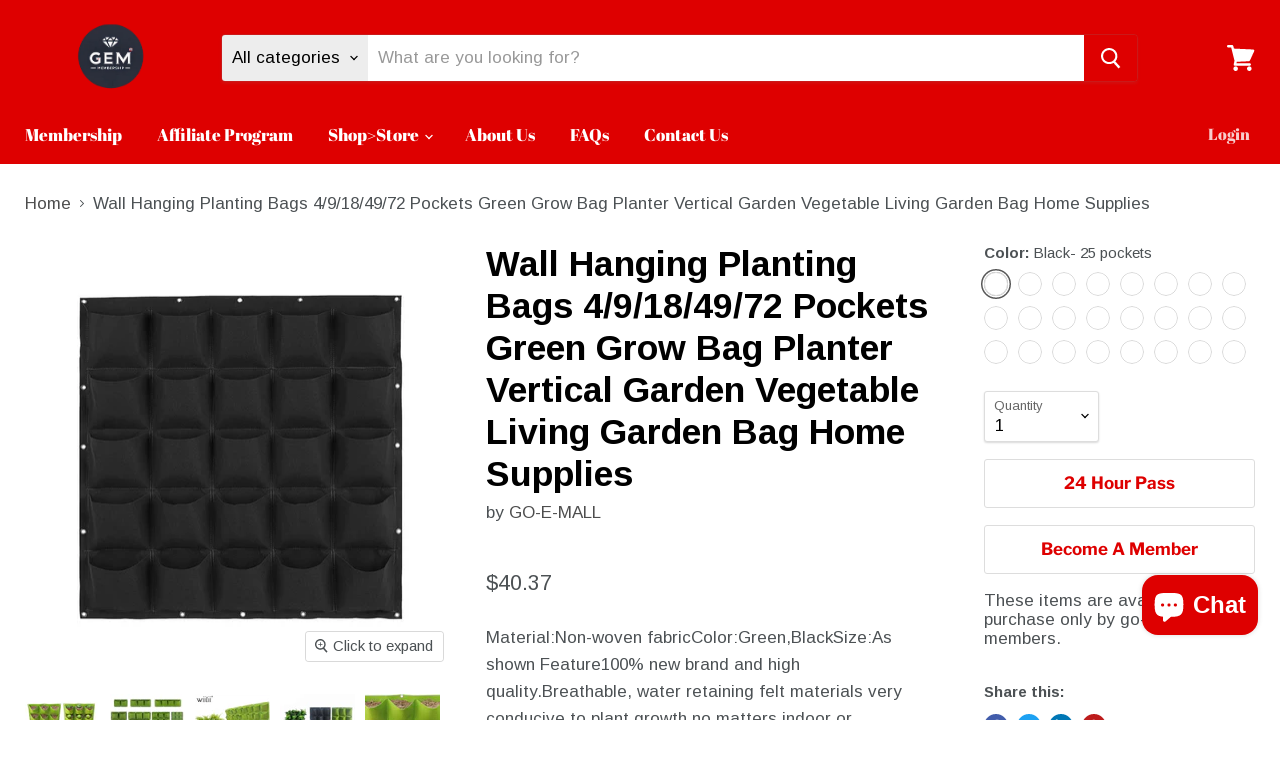

--- FILE ---
content_type: text/html; charset=utf-8
request_url: https://www.go-e-mall.com/products/wall-hanging-planting-bags-4-9-18-49-72-pockets-green-grow-bag-planter-vertical-garden-vegetable-living-garden-bag-home-supplies-13980
body_size: 39909
content:
<!doctype html>
<html class="no-js no-touch" lang="en">
  <head>
    <meta charset="utf-8">
    <meta http-equiv="x-ua-compatible" content="IE=edge">

    <link rel="preconnect" href="https://cdn.shopify.com">
    <link rel="preconnect" href="https://fonts.shopifycdn.com">
    <link rel="preconnect" href="https://v.shopify.com">
    <link rel="preconnect" href="https://cdn.shopifycloud.com">

    <title>Wall Hanging Planting Bags 4/9/18/49/72 Pockets Green Grow Bag Planter — GO-E-MALL</title>

    
      <meta name="description" content="Material:Non-woven fabricColor:Green,BlackSize:As shown Feature100% new brand and high quality.Breathable, water retaining felt materials very conducive to plant growth no matters indoor or outdoor.Eco-friendly and non toxic materials for safe, long term use.Provides easy vertical Garden Solution.Within a few feet of f">
    

    
  <link rel="shortcut icon" href="//www.go-e-mall.com/cdn/shop/files/IMG_6334_32x32.jpg?v=1734729097" type="image/png">


    
      <link rel="canonical" href="https://www.go-e-mall.com/products/wall-hanging-planting-bags-4-9-18-49-72-pockets-green-grow-bag-planter-vertical-garden-vegetable-living-garden-bag-home-supplies-13980">
    

    <meta name="viewport" content="width=device-width">

    
    















<meta property="og:site_name" content="GO-E-MALL">
<meta property="og:url" content="https://www.go-e-mall.com/products/wall-hanging-planting-bags-4-9-18-49-72-pockets-green-grow-bag-planter-vertical-garden-vegetable-living-garden-bag-home-supplies-13980">
<meta property="og:title" content="Wall Hanging Planting Bags 4/9/18/49/72 Pockets Green Grow Bag Planter Vertical Garden Vegetable Living Garden Bag Home Supplies">
<meta property="og:type" content="website">
<meta property="og:description" content="Material:Non-woven fabricColor:Green,BlackSize:As shown Feature100% new brand and high quality.Breathable, water retaining felt materials very conducive to plant growth no matters indoor or outdoor.Eco-friendly and non toxic materials for safe, long term use.Provides easy vertical Garden Solution.Within a few feet of f">




    
    
    

    
    
    <meta
      property="og:image"
      content="https://www.go-e-mall.com/cdn/shop/products/1478557c752427a8b6e433a9452604bd_1200x1200.jpg?v=1594682114"
    />
    <meta
      property="og:image:secure_url"
      content="https://www.go-e-mall.com/cdn/shop/products/1478557c752427a8b6e433a9452604bd_1200x1200.jpg?v=1594682114"
    />
    <meta property="og:image:width" content="1200" />
    <meta property="og:image:height" content="1200" />
    
    
    <meta property="og:image:alt" content="Social media image" />
  









  <meta name="twitter:site" content="@https://twitter.com">








<meta name="twitter:title" content="Wall Hanging Planting Bags 4/9/18/49/72 Pockets Green Grow Bag Planter">
<meta name="twitter:description" content="Material:Non-woven fabricColor:Green,BlackSize:As shown Feature100% new brand and high quality.Breathable, water retaining felt materials very conducive to plant growth no matters indoor or outdoor.Eco-friendly and non toxic materials for safe, long term use.Provides easy vertical Garden Solution.Within a few feet of f">


    
    
    
      
      
      <meta name="twitter:card" content="summary">
    
    
    <meta
      property="twitter:image"
      content="https://www.go-e-mall.com/cdn/shop/products/1478557c752427a8b6e433a9452604bd_1200x1200_crop_center.jpg?v=1594682114"
    />
    <meta property="twitter:image:width" content="1200" />
    <meta property="twitter:image:height" content="1200" />
    
    
    <meta property="twitter:image:alt" content="Social media image" />
  


    <script src="https://ajax.googleapis.com/ajax/libs/jquery/3.6.0/jquery.min.js"></script>

    <link rel="preload" href="//www.go-e-mall.com/cdn/fonts/abril_fatface/abrilfatface_n4.002841dd08a4d39b2c2d7fe9d598d4782afb7225.woff2" as="font" crossorigin="anonymous">
    <link rel="preload" as="style" href="//www.go-e-mall.com/cdn/shop/t/18/assets/theme.scss.css?v=13889518767852087521762467275">

    
    
    
    
      
    
      
    
      
    
      
    
      
    
      
    
      
    
      
    
      
    
      
    
      
    
      
    
      
    
      
    
      
    
      
    
      
    
      
    
      
    
      
    
      
    
      
    
      
    
      
    
      
    
      
    
      
    
      
    
      
    
      
    
      
    
      
    
      
    
      
    
      
    
      
    
      
    
      
    
      
    
      
    
      
    
      
    
      
    
      
    
      
    
      
    
      
    
      
    
      
        
          
          
          
          
            
              
              <!-- Removed app no. 0 of 2: "https:\/\/membership.aaawebstore.com\/appfiles\/aaa_membership_script_min_v2.js?shop=go-e-mall.myshopify.com" -->
            
          
            
          
        
      
    
      
    
      
    
      
    
      
    
      
    
      
    
      
    
      
    
      
    
      
    
      
    
      
    
      
    
      
    
      
    
      
    
      
    
      
    
      
    
      
    
      
    
      
    
      
    
      
    
      
    
      
    
      
    
      
    

    <script>window.performance && window.performance.mark && window.performance.mark('shopify.content_for_header.start');</script><meta name="facebook-domain-verification" content="3tcodv3cchfyczrj2t59jl9un5il6g">
<meta name="facebook-domain-verification" content="s9mvk5xt5ewcfcpd1b8f2hlca8eyw8">
<meta id="shopify-digital-wallet" name="shopify-digital-wallet" content="/40350023844/digital_wallets/dialog">
<meta name="shopify-checkout-api-token" content="a0776742365504a6e79cbbce719235d6">
<meta id="in-context-paypal-metadata" data-shop-id="40350023844" data-venmo-supported="true" data-environment="production" data-locale="en_US" data-paypal-v4="true" data-currency="USD">
<link rel="alternate" type="application/json+oembed" href="https://www.go-e-mall.com/products/wall-hanging-planting-bags-4-9-18-49-72-pockets-green-grow-bag-planter-vertical-garden-vegetable-living-garden-bag-home-supplies-13980.oembed">
<script async="async" src="/checkouts/internal/preloads.js?locale=en-US"></script>
<link rel="preconnect" href="https://shop.app" crossorigin="anonymous">
<script async="async" src="https://shop.app/checkouts/internal/preloads.js?locale=en-US&shop_id=40350023844" crossorigin="anonymous"></script>
<script id="shopify-features" type="application/json">{"accessToken":"a0776742365504a6e79cbbce719235d6","betas":["rich-media-storefront-analytics"],"domain":"www.go-e-mall.com","predictiveSearch":true,"shopId":40350023844,"locale":"en"}</script>
<script>var Shopify = Shopify || {};
Shopify.shop = "go-e-mall.myshopify.com";
Shopify.locale = "en";
Shopify.currency = {"active":"USD","rate":"1.0"};
Shopify.country = "US";
Shopify.theme = {"name":"Empire B4 Memberships 6\/23\/20[ps-22-03-2024]","id":142256210084,"schema_name":"Empire","schema_version":"5.3.0","theme_store_id":838,"role":"main"};
Shopify.theme.handle = "null";
Shopify.theme.style = {"id":null,"handle":null};
Shopify.cdnHost = "www.go-e-mall.com/cdn";
Shopify.routes = Shopify.routes || {};
Shopify.routes.root = "/";</script>
<script type="module">!function(o){(o.Shopify=o.Shopify||{}).modules=!0}(window);</script>
<script>!function(o){function n(){var o=[];function n(){o.push(Array.prototype.slice.apply(arguments))}return n.q=o,n}var t=o.Shopify=o.Shopify||{};t.loadFeatures=n(),t.autoloadFeatures=n()}(window);</script>
<script>
  window.ShopifyPay = window.ShopifyPay || {};
  window.ShopifyPay.apiHost = "shop.app\/pay";
  window.ShopifyPay.redirectState = null;
</script>
<script id="shop-js-analytics" type="application/json">{"pageType":"product"}</script>
<script defer="defer" async type="module" src="//www.go-e-mall.com/cdn/shopifycloud/shop-js/modules/v2/client.init-shop-cart-sync_D0dqhulL.en.esm.js"></script>
<script defer="defer" async type="module" src="//www.go-e-mall.com/cdn/shopifycloud/shop-js/modules/v2/chunk.common_CpVO7qML.esm.js"></script>
<script type="module">
  await import("//www.go-e-mall.com/cdn/shopifycloud/shop-js/modules/v2/client.init-shop-cart-sync_D0dqhulL.en.esm.js");
await import("//www.go-e-mall.com/cdn/shopifycloud/shop-js/modules/v2/chunk.common_CpVO7qML.esm.js");

  window.Shopify.SignInWithShop?.initShopCartSync?.({"fedCMEnabled":true,"windoidEnabled":true});

</script>
<script>
  window.Shopify = window.Shopify || {};
  if (!window.Shopify.featureAssets) window.Shopify.featureAssets = {};
  window.Shopify.featureAssets['shop-js'] = {"shop-cart-sync":["modules/v2/client.shop-cart-sync_D9bwt38V.en.esm.js","modules/v2/chunk.common_CpVO7qML.esm.js"],"init-fed-cm":["modules/v2/client.init-fed-cm_BJ8NPuHe.en.esm.js","modules/v2/chunk.common_CpVO7qML.esm.js"],"init-shop-email-lookup-coordinator":["modules/v2/client.init-shop-email-lookup-coordinator_pVrP2-kG.en.esm.js","modules/v2/chunk.common_CpVO7qML.esm.js"],"shop-cash-offers":["modules/v2/client.shop-cash-offers_CNh7FWN-.en.esm.js","modules/v2/chunk.common_CpVO7qML.esm.js","modules/v2/chunk.modal_DKF6x0Jh.esm.js"],"init-shop-cart-sync":["modules/v2/client.init-shop-cart-sync_D0dqhulL.en.esm.js","modules/v2/chunk.common_CpVO7qML.esm.js"],"init-windoid":["modules/v2/client.init-windoid_DaoAelzT.en.esm.js","modules/v2/chunk.common_CpVO7qML.esm.js"],"shop-toast-manager":["modules/v2/client.shop-toast-manager_1DND8Tac.en.esm.js","modules/v2/chunk.common_CpVO7qML.esm.js"],"pay-button":["modules/v2/client.pay-button_CFeQi1r6.en.esm.js","modules/v2/chunk.common_CpVO7qML.esm.js"],"shop-button":["modules/v2/client.shop-button_Ca94MDdQ.en.esm.js","modules/v2/chunk.common_CpVO7qML.esm.js"],"shop-login-button":["modules/v2/client.shop-login-button_DPYNfp1Z.en.esm.js","modules/v2/chunk.common_CpVO7qML.esm.js","modules/v2/chunk.modal_DKF6x0Jh.esm.js"],"avatar":["modules/v2/client.avatar_BTnouDA3.en.esm.js"],"shop-follow-button":["modules/v2/client.shop-follow-button_BMKh4nJE.en.esm.js","modules/v2/chunk.common_CpVO7qML.esm.js","modules/v2/chunk.modal_DKF6x0Jh.esm.js"],"init-customer-accounts-sign-up":["modules/v2/client.init-customer-accounts-sign-up_CJXi5kRN.en.esm.js","modules/v2/client.shop-login-button_DPYNfp1Z.en.esm.js","modules/v2/chunk.common_CpVO7qML.esm.js","modules/v2/chunk.modal_DKF6x0Jh.esm.js"],"init-shop-for-new-customer-accounts":["modules/v2/client.init-shop-for-new-customer-accounts_BoBxkgWu.en.esm.js","modules/v2/client.shop-login-button_DPYNfp1Z.en.esm.js","modules/v2/chunk.common_CpVO7qML.esm.js","modules/v2/chunk.modal_DKF6x0Jh.esm.js"],"init-customer-accounts":["modules/v2/client.init-customer-accounts_DCuDTzpR.en.esm.js","modules/v2/client.shop-login-button_DPYNfp1Z.en.esm.js","modules/v2/chunk.common_CpVO7qML.esm.js","modules/v2/chunk.modal_DKF6x0Jh.esm.js"],"checkout-modal":["modules/v2/client.checkout-modal_U_3e4VxF.en.esm.js","modules/v2/chunk.common_CpVO7qML.esm.js","modules/v2/chunk.modal_DKF6x0Jh.esm.js"],"lead-capture":["modules/v2/client.lead-capture_DEgn0Z8u.en.esm.js","modules/v2/chunk.common_CpVO7qML.esm.js","modules/v2/chunk.modal_DKF6x0Jh.esm.js"],"shop-login":["modules/v2/client.shop-login_CoM5QKZ_.en.esm.js","modules/v2/chunk.common_CpVO7qML.esm.js","modules/v2/chunk.modal_DKF6x0Jh.esm.js"],"payment-terms":["modules/v2/client.payment-terms_BmrqWn8r.en.esm.js","modules/v2/chunk.common_CpVO7qML.esm.js","modules/v2/chunk.modal_DKF6x0Jh.esm.js"]};
</script>
<script>(function() {
  var isLoaded = false;
  function asyncLoad() {
    if (isLoaded) return;
    isLoaded = true;
    var urls = ["","https:\/\/affiliate.aaawebstore.com\/appfiles\/aaa-affiliat-refferal-script-v1.js?shop=go-e-mall.myshopify.com"];
    for (var i = 0; i < urls.length; i++) {
      var s = document.createElement('script');
      s.type = 'text/javascript';
      s.async = true;
      s.src = urls[i];
      var x = document.getElementsByTagName('script')[0];
      x.parentNode.insertBefore(s, x);
    }
  };
  if(window.attachEvent) {
    window.attachEvent('onload', asyncLoad);
  } else {
    window.addEventListener('load', asyncLoad, false);
  }
})();</script>
<script id="__st">var __st={"a":40350023844,"offset":-14400,"reqid":"e91698a0-928c-4454-8889-b84e9ff099b4-1764943094","pageurl":"www.go-e-mall.com\/products\/wall-hanging-planting-bags-4-9-18-49-72-pockets-green-grow-bag-planter-vertical-garden-vegetable-living-garden-bag-home-supplies-13980","u":"0336a58b17ab","p":"product","rtyp":"product","rid":5412408885412};</script>
<script>window.ShopifyPaypalV4VisibilityTracking = true;</script>
<script id="captcha-bootstrap">!function(){'use strict';const t='contact',e='account',n='new_comment',o=[[t,t],['blogs',n],['comments',n],[t,'customer']],c=[[e,'customer_login'],[e,'guest_login'],[e,'recover_customer_password'],[e,'create_customer']],r=t=>t.map((([t,e])=>`form[action*='/${t}']:not([data-nocaptcha='true']) input[name='form_type'][value='${e}']`)).join(','),a=t=>()=>t?[...document.querySelectorAll(t)].map((t=>t.form)):[];function s(){const t=[...o],e=r(t);return a(e)}const i='password',u='form_key',d=['recaptcha-v3-token','g-recaptcha-response','h-captcha-response',i],f=()=>{try{return window.sessionStorage}catch{return}},m='__shopify_v',_=t=>t.elements[u];function p(t,e,n=!1){try{const o=window.sessionStorage,c=JSON.parse(o.getItem(e)),{data:r}=function(t){const{data:e,action:n}=t;return t[m]||n?{data:e,action:n}:{data:t,action:n}}(c);for(const[e,n]of Object.entries(r))t.elements[e]&&(t.elements[e].value=n);n&&o.removeItem(e)}catch(o){console.error('form repopulation failed',{error:o})}}const l='form_type',E='cptcha';function T(t){t.dataset[E]=!0}const w=window,h=w.document,L='Shopify',v='ce_forms',y='captcha';let A=!1;((t,e)=>{const n=(g='f06e6c50-85a8-45c8-87d0-21a2b65856fe',I='https://cdn.shopify.com/shopifycloud/storefront-forms-hcaptcha/ce_storefront_forms_captcha_hcaptcha.v1.5.2.iife.js',D={infoText:'Protected by hCaptcha',privacyText:'Privacy',termsText:'Terms'},(t,e,n)=>{const o=w[L][v],c=o.bindForm;if(c)return c(t,g,e,D).then(n);var r;o.q.push([[t,g,e,D],n]),r=I,A||(h.body.append(Object.assign(h.createElement('script'),{id:'captcha-provider',async:!0,src:r})),A=!0)});var g,I,D;w[L]=w[L]||{},w[L][v]=w[L][v]||{},w[L][v].q=[],w[L][y]=w[L][y]||{},w[L][y].protect=function(t,e){n(t,void 0,e),T(t)},Object.freeze(w[L][y]),function(t,e,n,w,h,L){const[v,y,A,g]=function(t,e,n){const i=e?o:[],u=t?c:[],d=[...i,...u],f=r(d),m=r(i),_=r(d.filter((([t,e])=>n.includes(e))));return[a(f),a(m),a(_),s()]}(w,h,L),I=t=>{const e=t.target;return e instanceof HTMLFormElement?e:e&&e.form},D=t=>v().includes(t);t.addEventListener('submit',(t=>{const e=I(t);if(!e)return;const n=D(e)&&!e.dataset.hcaptchaBound&&!e.dataset.recaptchaBound,o=_(e),c=g().includes(e)&&(!o||!o.value);(n||c)&&t.preventDefault(),c&&!n&&(function(t){try{if(!f())return;!function(t){const e=f();if(!e)return;const n=_(t);if(!n)return;const o=n.value;o&&e.removeItem(o)}(t);const e=Array.from(Array(32),(()=>Math.random().toString(36)[2])).join('');!function(t,e){_(t)||t.append(Object.assign(document.createElement('input'),{type:'hidden',name:u})),t.elements[u].value=e}(t,e),function(t,e){const n=f();if(!n)return;const o=[...t.querySelectorAll(`input[type='${i}']`)].map((({name:t})=>t)),c=[...d,...o],r={};for(const[a,s]of new FormData(t).entries())c.includes(a)||(r[a]=s);n.setItem(e,JSON.stringify({[m]:1,action:t.action,data:r}))}(t,e)}catch(e){console.error('failed to persist form',e)}}(e),e.submit())}));const S=(t,e)=>{t&&!t.dataset[E]&&(n(t,e.some((e=>e===t))),T(t))};for(const o of['focusin','change'])t.addEventListener(o,(t=>{const e=I(t);D(e)&&S(e,y())}));const B=e.get('form_key'),M=e.get(l),P=B&&M;t.addEventListener('DOMContentLoaded',(()=>{const t=y();if(P)for(const e of t)e.elements[l].value===M&&p(e,B);[...new Set([...A(),...v().filter((t=>'true'===t.dataset.shopifyCaptcha))])].forEach((e=>S(e,t)))}))}(h,new URLSearchParams(w.location.search),n,t,e,['guest_login'])})(!0,!0)}();</script>
<script integrity="sha256-52AcMU7V7pcBOXWImdc/TAGTFKeNjmkeM1Pvks/DTgc=" data-source-attribution="shopify.loadfeatures" defer="defer" src="//www.go-e-mall.com/cdn/shopifycloud/storefront/assets/storefront/load_feature-81c60534.js" crossorigin="anonymous"></script>
<script crossorigin="anonymous" defer="defer" src="//www.go-e-mall.com/cdn/shopifycloud/storefront/assets/shopify_pay/storefront-65b4c6d7.js?v=20250812"></script>
<script data-source-attribution="shopify.dynamic_checkout.dynamic.init">var Shopify=Shopify||{};Shopify.PaymentButton=Shopify.PaymentButton||{isStorefrontPortableWallets:!0,init:function(){window.Shopify.PaymentButton.init=function(){};var t=document.createElement("script");t.src="https://www.go-e-mall.com/cdn/shopifycloud/portable-wallets/latest/portable-wallets.en.js",t.type="module",document.head.appendChild(t)}};
</script>
<script data-source-attribution="shopify.dynamic_checkout.buyer_consent">
  function portableWalletsHideBuyerConsent(e){var t=document.getElementById("shopify-buyer-consent"),n=document.getElementById("shopify-subscription-policy-button");t&&n&&(t.classList.add("hidden"),t.setAttribute("aria-hidden","true"),n.removeEventListener("click",e))}function portableWalletsShowBuyerConsent(e){var t=document.getElementById("shopify-buyer-consent"),n=document.getElementById("shopify-subscription-policy-button");t&&n&&(t.classList.remove("hidden"),t.removeAttribute("aria-hidden"),n.addEventListener("click",e))}window.Shopify?.PaymentButton&&(window.Shopify.PaymentButton.hideBuyerConsent=portableWalletsHideBuyerConsent,window.Shopify.PaymentButton.showBuyerConsent=portableWalletsShowBuyerConsent);
</script>
<script data-source-attribution="shopify.dynamic_checkout.cart.bootstrap">document.addEventListener("DOMContentLoaded",(function(){function t(){return document.querySelector("shopify-accelerated-checkout-cart, shopify-accelerated-checkout")}if(t())Shopify.PaymentButton.init();else{new MutationObserver((function(e,n){t()&&(Shopify.PaymentButton.init(),n.disconnect())})).observe(document.body,{childList:!0,subtree:!0})}}));
</script>
<link id="shopify-accelerated-checkout-styles" rel="stylesheet" media="screen" href="https://www.go-e-mall.com/cdn/shopifycloud/portable-wallets/latest/accelerated-checkout-backwards-compat.css" crossorigin="anonymous">
<style id="shopify-accelerated-checkout-cart">
        #shopify-buyer-consent {
  margin-top: 1em;
  display: inline-block;
  width: 100%;
}

#shopify-buyer-consent.hidden {
  display: none;
}

#shopify-subscription-policy-button {
  background: none;
  border: none;
  padding: 0;
  text-decoration: underline;
  font-size: inherit;
  cursor: pointer;
}

#shopify-subscription-policy-button::before {
  box-shadow: none;
}

      </style>

<script>window.performance && window.performance.mark && window.performance.mark('shopify.content_for_header.end');</script>

    <link href="//www.go-e-mall.com/cdn/shop/t/18/assets/theme.scss.css?v=13889518767852087521762467275" rel="stylesheet" type="text/css" media="all" />
    <link href="//www.go-e-mall.com/cdn/shop/t/18/assets/ripple.css?v=89494619418437521891711082635" rel="stylesheet" type="text/css" media="all" />
    <link rel="stylesheet" href="https://cdn.shopify.com/shopifycloud/shopify-plyr/v1.0/shopify-plyr.css">

    
    <script>
      window.Theme = window.Theme || {};
      window.Theme.routes = {
        "root_url": "/",
        "account_url": "/account",
        "account_login_url": "/account/login",
        "account_logout_url": "/account/logout",
        "account_register_url": "/account/register",
        "account_addresses_url": "/account/addresses",
        "collections_url": "/collections",
        "all_products_collection_url": "/collections/all",
        "search_url": "/search",
        "cart_url": "/cart",
        "cart_add_url": "/cart/add",
        "cart_change_url": "/cart/change",
        "cart_clear_url": "/cart/clear",
        "product_recommendations_url": "/recommendations/products",
      };
    </script>

    <script>
    //  new code 19-06
    var aaa_affiliat_MAIN_DOMAIN = "https://affiliate.aaawebstore.com";
    if(typeof queryStringUrl == undefined || typeof queryStringUrl == "undefined" || typeof queryStringUrl == null ){
      var queryStringUrl = window.location.href;
    }
    function getAffiliateParameterByNameNew(name, url) {
      if (!url)
        url = queryStringUrl;
      name = name.replace(/[\[\]]/g, "\\$&");
      var regex = new RegExp("[?&]" + name + "(=([^&#]*)|&|#|$)"),
          results = regex.exec(url);
      if (!results)
        return null;
      if (!results[2])
        return '';
      return decodeURIComponent(results[2].replace(/\+/g, " "));
    }
    function getaffiliateurlfromcookie() {
      if($("a[href*='afd']").length > 0) {
        var anchoreUrl =  $("a[href*='afd']").attr("href");
        var urlfirst = anchoreUrl.split('afd/');
        id = urlfirst[1];
        seturlfirst = urlfirst[0]+'afd/index/refferurl/id/'+id;               

        var aaa_affiliate_id = aaaAffiliateGetCookie("aaa-affiliate-id");
        if(aaa_affiliate_id){
          setanchorurl = seturlfirst+'/affid/'+aaa_affiliate_id;
          $("a[href*='afd']").attr("href", setanchorurl);
        }
      }
    }

    function aaaAffiliateGetCookie(cname) {
      var name = cname + "=";
      var decodedCookie = decodeURIComponent(document.cookie);
      var ca = decodedCookie.split(';');
      for (var i = 0; i < ca.length; i++) {
        var c = ca[i];
        while (c.charAt(0) == ' ') {
          c = c.substring(1);
        }
        if (c.indexOf(name) == 0) {
          return c.substring(name.length, c.length);
        }
      }
      return "";
    }
    function aaaAffiliateSetCookie(cname, cvalue, exdays) {
      var d = new Date();
      d.setTime(d.getTime() + (exdays * 24 * 60 * 60 * 1000));
      var expires = "expires=" + d.toUTCString();
      document.cookie = cname + "=" + cvalue + ";" + expires + ";path=/";
    }

    var aaa_affiliate_id = getAffiliateParameterByNameNew('aaa_affiliate_id');
    if (aaa_affiliate_id !== null && aaa_affiliate_id != '') {
     aaaAffiliateSetCookie("aaa-affiliate-id", aaa_affiliate_id, 365);
    }
    
    function getaffiliateurlfromcookie() {
      if($("a[href*='afd']").length > 0) {
        var anchoreUrl =  $("a[href*='afd']").attr("href");
        var urlfirst = anchoreUrl.split('afd/');
        id = urlfirst[1];
        seturlfirst = urlfirst[0]+'afd/index/refferurl/id/'+id;               

        var aaa_affiliate_id = aaaAffiliateGetCookie("aaa-affiliate-id");
        if(aaa_affiliate_id){
          setanchorurl = seturlfirst+'/affid/'+aaa_affiliate_id;
          $("a[href*='afd']").attr("href", setanchorurl);
        }
      }
    }
 </script>
    <script src="//staticxx.s3.amazonaws.com/aio_stats_lib_v1.min.js?v=1.0" defer="defer"></script>
  <script src="https://cdn.shopify.com/extensions/7bc9bb47-adfa-4267-963e-cadee5096caf/inbox-1252/assets/inbox-chat-loader.js" type="text/javascript" defer="defer"></script>
<link href="https://monorail-edge.shopifysvc.com" rel="dns-prefetch">
<script>(function(){if ("sendBeacon" in navigator && "performance" in window) {try {var session_token_from_headers = performance.getEntriesByType('navigation')[0].serverTiming.find(x => x.name == '_s').description;} catch {var session_token_from_headers = undefined;}var session_cookie_matches = document.cookie.match(/_shopify_s=([^;]*)/);var session_token_from_cookie = session_cookie_matches && session_cookie_matches.length === 2 ? session_cookie_matches[1] : "";var session_token = session_token_from_headers || session_token_from_cookie || "";function handle_abandonment_event(e) {var entries = performance.getEntries().filter(function(entry) {return /monorail-edge.shopifysvc.com/.test(entry.name);});if (!window.abandonment_tracked && entries.length === 0) {window.abandonment_tracked = true;var currentMs = Date.now();var navigation_start = performance.timing.navigationStart;var payload = {shop_id: 40350023844,url: window.location.href,navigation_start,duration: currentMs - navigation_start,session_token,page_type: "product"};window.navigator.sendBeacon("https://monorail-edge.shopifysvc.com/v1/produce", JSON.stringify({schema_id: "online_store_buyer_site_abandonment/1.1",payload: payload,metadata: {event_created_at_ms: currentMs,event_sent_at_ms: currentMs}}));}}window.addEventListener('pagehide', handle_abandonment_event);}}());</script>
<script id="web-pixels-manager-setup">(function e(e,d,r,n,o){if(void 0===o&&(o={}),!Boolean(null===(a=null===(i=window.Shopify)||void 0===i?void 0:i.analytics)||void 0===a?void 0:a.replayQueue)){var i,a;window.Shopify=window.Shopify||{};var t=window.Shopify;t.analytics=t.analytics||{};var s=t.analytics;s.replayQueue=[],s.publish=function(e,d,r){return s.replayQueue.push([e,d,r]),!0};try{self.performance.mark("wpm:start")}catch(e){}var l=function(){var e={modern:/Edge?\/(1{2}[4-9]|1[2-9]\d|[2-9]\d{2}|\d{4,})\.\d+(\.\d+|)|Firefox\/(1{2}[4-9]|1[2-9]\d|[2-9]\d{2}|\d{4,})\.\d+(\.\d+|)|Chrom(ium|e)\/(9{2}|\d{3,})\.\d+(\.\d+|)|(Maci|X1{2}).+ Version\/(15\.\d+|(1[6-9]|[2-9]\d|\d{3,})\.\d+)([,.]\d+|)( \(\w+\)|)( Mobile\/\w+|) Safari\/|Chrome.+OPR\/(9{2}|\d{3,})\.\d+\.\d+|(CPU[ +]OS|iPhone[ +]OS|CPU[ +]iPhone|CPU IPhone OS|CPU iPad OS)[ +]+(15[._]\d+|(1[6-9]|[2-9]\d|\d{3,})[._]\d+)([._]\d+|)|Android:?[ /-](13[3-9]|1[4-9]\d|[2-9]\d{2}|\d{4,})(\.\d+|)(\.\d+|)|Android.+Firefox\/(13[5-9]|1[4-9]\d|[2-9]\d{2}|\d{4,})\.\d+(\.\d+|)|Android.+Chrom(ium|e)\/(13[3-9]|1[4-9]\d|[2-9]\d{2}|\d{4,})\.\d+(\.\d+|)|SamsungBrowser\/([2-9]\d|\d{3,})\.\d+/,legacy:/Edge?\/(1[6-9]|[2-9]\d|\d{3,})\.\d+(\.\d+|)|Firefox\/(5[4-9]|[6-9]\d|\d{3,})\.\d+(\.\d+|)|Chrom(ium|e)\/(5[1-9]|[6-9]\d|\d{3,})\.\d+(\.\d+|)([\d.]+$|.*Safari\/(?![\d.]+ Edge\/[\d.]+$))|(Maci|X1{2}).+ Version\/(10\.\d+|(1[1-9]|[2-9]\d|\d{3,})\.\d+)([,.]\d+|)( \(\w+\)|)( Mobile\/\w+|) Safari\/|Chrome.+OPR\/(3[89]|[4-9]\d|\d{3,})\.\d+\.\d+|(CPU[ +]OS|iPhone[ +]OS|CPU[ +]iPhone|CPU IPhone OS|CPU iPad OS)[ +]+(10[._]\d+|(1[1-9]|[2-9]\d|\d{3,})[._]\d+)([._]\d+|)|Android:?[ /-](13[3-9]|1[4-9]\d|[2-9]\d{2}|\d{4,})(\.\d+|)(\.\d+|)|Mobile Safari.+OPR\/([89]\d|\d{3,})\.\d+\.\d+|Android.+Firefox\/(13[5-9]|1[4-9]\d|[2-9]\d{2}|\d{4,})\.\d+(\.\d+|)|Android.+Chrom(ium|e)\/(13[3-9]|1[4-9]\d|[2-9]\d{2}|\d{4,})\.\d+(\.\d+|)|Android.+(UC? ?Browser|UCWEB|U3)[ /]?(15\.([5-9]|\d{2,})|(1[6-9]|[2-9]\d|\d{3,})\.\d+)\.\d+|SamsungBrowser\/(5\.\d+|([6-9]|\d{2,})\.\d+)|Android.+MQ{2}Browser\/(14(\.(9|\d{2,})|)|(1[5-9]|[2-9]\d|\d{3,})(\.\d+|))(\.\d+|)|K[Aa][Ii]OS\/(3\.\d+|([4-9]|\d{2,})\.\d+)(\.\d+|)/},d=e.modern,r=e.legacy,n=navigator.userAgent;return n.match(d)?"modern":n.match(r)?"legacy":"unknown"}(),u="modern"===l?"modern":"legacy",c=(null!=n?n:{modern:"",legacy:""})[u],f=function(e){return[e.baseUrl,"/wpm","/b",e.hashVersion,"modern"===e.buildTarget?"m":"l",".js"].join("")}({baseUrl:d,hashVersion:r,buildTarget:u}),m=function(e){var d=e.version,r=e.bundleTarget,n=e.surface,o=e.pageUrl,i=e.monorailEndpoint;return{emit:function(e){var a=e.status,t=e.errorMsg,s=(new Date).getTime(),l=JSON.stringify({metadata:{event_sent_at_ms:s},events:[{schema_id:"web_pixels_manager_load/3.1",payload:{version:d,bundle_target:r,page_url:o,status:a,surface:n,error_msg:t},metadata:{event_created_at_ms:s}}]});if(!i)return console&&console.warn&&console.warn("[Web Pixels Manager] No Monorail endpoint provided, skipping logging."),!1;try{return self.navigator.sendBeacon.bind(self.navigator)(i,l)}catch(e){}var u=new XMLHttpRequest;try{return u.open("POST",i,!0),u.setRequestHeader("Content-Type","text/plain"),u.send(l),!0}catch(e){return console&&console.warn&&console.warn("[Web Pixels Manager] Got an unhandled error while logging to Monorail."),!1}}}}({version:r,bundleTarget:l,surface:e.surface,pageUrl:self.location.href,monorailEndpoint:e.monorailEndpoint});try{o.browserTarget=l,function(e){var d=e.src,r=e.async,n=void 0===r||r,o=e.onload,i=e.onerror,a=e.sri,t=e.scriptDataAttributes,s=void 0===t?{}:t,l=document.createElement("script"),u=document.querySelector("head"),c=document.querySelector("body");if(l.async=n,l.src=d,a&&(l.integrity=a,l.crossOrigin="anonymous"),s)for(var f in s)if(Object.prototype.hasOwnProperty.call(s,f))try{l.dataset[f]=s[f]}catch(e){}if(o&&l.addEventListener("load",o),i&&l.addEventListener("error",i),u)u.appendChild(l);else{if(!c)throw new Error("Did not find a head or body element to append the script");c.appendChild(l)}}({src:f,async:!0,onload:function(){if(!function(){var e,d;return Boolean(null===(d=null===(e=window.Shopify)||void 0===e?void 0:e.analytics)||void 0===d?void 0:d.initialized)}()){var d=window.webPixelsManager.init(e)||void 0;if(d){var r=window.Shopify.analytics;r.replayQueue.forEach((function(e){var r=e[0],n=e[1],o=e[2];d.publishCustomEvent(r,n,o)})),r.replayQueue=[],r.publish=d.publishCustomEvent,r.visitor=d.visitor,r.initialized=!0}}},onerror:function(){return m.emit({status:"failed",errorMsg:"".concat(f," has failed to load")})},sri:function(e){var d=/^sha384-[A-Za-z0-9+/=]+$/;return"string"==typeof e&&d.test(e)}(c)?c:"",scriptDataAttributes:o}),m.emit({status:"loading"})}catch(e){m.emit({status:"failed",errorMsg:(null==e?void 0:e.message)||"Unknown error"})}}})({shopId: 40350023844,storefrontBaseUrl: "https://www.go-e-mall.com",extensionsBaseUrl: "https://extensions.shopifycdn.com/cdn/shopifycloud/web-pixels-manager",monorailEndpoint: "https://monorail-edge.shopifysvc.com/unstable/produce_batch",surface: "storefront-renderer",enabledBetaFlags: ["2dca8a86"],webPixelsConfigList: [{"id":"shopify-app-pixel","configuration":"{}","eventPayloadVersion":"v1","runtimeContext":"STRICT","scriptVersion":"0450","apiClientId":"shopify-pixel","type":"APP","privacyPurposes":["ANALYTICS","MARKETING"]},{"id":"shopify-custom-pixel","eventPayloadVersion":"v1","runtimeContext":"LAX","scriptVersion":"0450","apiClientId":"shopify-pixel","type":"CUSTOM","privacyPurposes":["ANALYTICS","MARKETING"]}],isMerchantRequest: false,initData: {"shop":{"name":"GO-E-MALL","paymentSettings":{"currencyCode":"USD"},"myshopifyDomain":"go-e-mall.myshopify.com","countryCode":"US","storefrontUrl":"https:\/\/www.go-e-mall.com"},"customer":null,"cart":null,"checkout":null,"productVariants":[{"price":{"amount":40.37,"currencyCode":"USD"},"product":{"title":"Wall Hanging Planting Bags 4\/9\/18\/49\/72 Pockets Green Grow Bag Planter Vertical Garden Vegetable Living Garden Bag Home Supplies","vendor":"GO-E-MALL","id":"5412408885412","untranslatedTitle":"Wall Hanging Planting Bags 4\/9\/18\/49\/72 Pockets Green Grow Bag Planter Vertical Garden Vegetable Living Garden Bag Home Supplies","url":"\/products\/wall-hanging-planting-bags-4-9-18-49-72-pockets-green-grow-bag-planter-vertical-garden-vegetable-living-garden-bag-home-supplies-13980","type":""},"id":"35026553602212","image":{"src":"\/\/www.go-e-mall.com\/cdn\/shop\/products\/K6YtJqHomcAcX7t.jpg?v=1594138708"},"sku":"15317_CR9GPWD","title":"Black- 25 pockets","untranslatedTitle":"Black- 25 pockets"},{"price":{"amount":40.37,"currencyCode":"USD"},"product":{"title":"Wall Hanging Planting Bags 4\/9\/18\/49\/72 Pockets Green Grow Bag Planter Vertical Garden Vegetable Living Garden Bag Home Supplies","vendor":"GO-E-MALL","id":"5412408885412","untranslatedTitle":"Wall Hanging Planting Bags 4\/9\/18\/49\/72 Pockets Green Grow Bag Planter Vertical Garden Vegetable Living Garden Bag Home Supplies","url":"\/products\/wall-hanging-planting-bags-4-9-18-49-72-pockets-green-grow-bag-planter-vertical-garden-vegetable-living-garden-bag-home-supplies-13980","type":""},"id":"35026553634980","image":{"src":"\/\/www.go-e-mall.com\/cdn\/shop\/products\/0Z4P21jB9dBItrg.jpg?v=1594138706"},"sku":"15317_UU3FMP7","title":"Green-25 pockets","untranslatedTitle":"Green-25 pockets"},{"price":{"amount":43.98,"currencyCode":"USD"},"product":{"title":"Wall Hanging Planting Bags 4\/9\/18\/49\/72 Pockets Green Grow Bag Planter Vertical Garden Vegetable Living Garden Bag Home Supplies","vendor":"GO-E-MALL","id":"5412408885412","untranslatedTitle":"Wall Hanging Planting Bags 4\/9\/18\/49\/72 Pockets Green Grow Bag Planter Vertical Garden Vegetable Living Garden Bag Home Supplies","url":"\/products\/wall-hanging-planting-bags-4-9-18-49-72-pockets-green-grow-bag-planter-vertical-garden-vegetable-living-garden-bag-home-supplies-13980","type":""},"id":"35026553667748","image":{"src":"\/\/www.go-e-mall.com\/cdn\/shop\/products\/G2BV0iNTgznagtD.jpg?v=1594138703"},"sku":"15317_TZTAPDC","title":"Black- 72 pockets","untranslatedTitle":"Black- 72 pockets"},{"price":{"amount":45.95,"currencyCode":"USD"},"product":{"title":"Wall Hanging Planting Bags 4\/9\/18\/49\/72 Pockets Green Grow Bag Planter Vertical Garden Vegetable Living Garden Bag Home Supplies","vendor":"GO-E-MALL","id":"5412408885412","untranslatedTitle":"Wall Hanging Planting Bags 4\/9\/18\/49\/72 Pockets Green Grow Bag Planter Vertical Garden Vegetable Living Garden Bag Home Supplies","url":"\/products\/wall-hanging-planting-bags-4-9-18-49-72-pockets-green-grow-bag-planter-vertical-garden-vegetable-living-garden-bag-home-supplies-13980","type":""},"id":"35026553700516","image":{"src":"\/\/www.go-e-mall.com\/cdn\/shop\/products\/BzbDq5Wbw0Lyul5.jpg?v=1594138827"},"sku":"15317_QNYVNTD","title":"Black- 64 pockets","untranslatedTitle":"Black- 64 pockets"},{"price":{"amount":41.4,"currencyCode":"USD"},"product":{"title":"Wall Hanging Planting Bags 4\/9\/18\/49\/72 Pockets Green Grow Bag Planter Vertical Garden Vegetable Living Garden Bag Home Supplies","vendor":"GO-E-MALL","id":"5412408885412","untranslatedTitle":"Wall Hanging Planting Bags 4\/9\/18\/49\/72 Pockets Green Grow Bag Planter Vertical Garden Vegetable Living Garden Bag Home Supplies","url":"\/products\/wall-hanging-planting-bags-4-9-18-49-72-pockets-green-grow-bag-planter-vertical-garden-vegetable-living-garden-bag-home-supplies-13980","type":""},"id":"35026553733284","image":{"src":"\/\/www.go-e-mall.com\/cdn\/shop\/products\/ttGJ9s82GNlTNeh.jpg?v=1594138828"},"sku":"15317_NV0QK9Z","title":"Black- 49 pockets","untranslatedTitle":"Black- 49 pockets"},{"price":{"amount":40.37,"currencyCode":"USD"},"product":{"title":"Wall Hanging Planting Bags 4\/9\/18\/49\/72 Pockets Green Grow Bag Planter Vertical Garden Vegetable Living Garden Bag Home Supplies","vendor":"GO-E-MALL","id":"5412408885412","untranslatedTitle":"Wall Hanging Planting Bags 4\/9\/18\/49\/72 Pockets Green Grow Bag Planter Vertical Garden Vegetable Living Garden Bag Home Supplies","url":"\/products\/wall-hanging-planting-bags-4-9-18-49-72-pockets-green-grow-bag-planter-vertical-garden-vegetable-living-garden-bag-home-supplies-13980","type":""},"id":"35026553766052","image":{"src":"\/\/www.go-e-mall.com\/cdn\/shop\/products\/gpBRju1beJdzpSH.jpg?v=1594138830"},"sku":"15317_0KEGCZC","title":"Black- 36 pockets","untranslatedTitle":"Black- 36 pockets"},{"price":{"amount":34.2,"currencyCode":"USD"},"product":{"title":"Wall Hanging Planting Bags 4\/9\/18\/49\/72 Pockets Green Grow Bag Planter Vertical Garden Vegetable Living Garden Bag Home Supplies","vendor":"GO-E-MALL","id":"5412408885412","untranslatedTitle":"Wall Hanging Planting Bags 4\/9\/18\/49\/72 Pockets Green Grow Bag Planter Vertical Garden Vegetable Living Garden Bag Home Supplies","url":"\/products\/wall-hanging-planting-bags-4-9-18-49-72-pockets-green-grow-bag-planter-vertical-garden-vegetable-living-garden-bag-home-supplies-13980","type":""},"id":"35026553798820","image":{"src":"\/\/www.go-e-mall.com\/cdn\/shop\/products\/Q7avigsHTnljoEB.jpg?v=1594138945"},"sku":"15317_HGSPIQ9","title":"Black- 18 pockets","untranslatedTitle":"Black- 18 pockets"},{"price":{"amount":31.63,"currencyCode":"USD"},"product":{"title":"Wall Hanging Planting Bags 4\/9\/18\/49\/72 Pockets Green Grow Bag Planter Vertical Garden Vegetable Living Garden Bag Home Supplies","vendor":"GO-E-MALL","id":"5412408885412","untranslatedTitle":"Wall Hanging Planting Bags 4\/9\/18\/49\/72 Pockets Green Grow Bag Planter Vertical Garden Vegetable Living Garden Bag Home Supplies","url":"\/products\/wall-hanging-planting-bags-4-9-18-49-72-pockets-green-grow-bag-planter-vertical-garden-vegetable-living-garden-bag-home-supplies-13980","type":""},"id":"35026553831588","image":{"src":"\/\/www.go-e-mall.com\/cdn\/shop\/products\/zhOwuIswuco0AKa.jpg?v=1594138944"},"sku":"15317_8GHTKLN","title":"Black- 12 pockets","untranslatedTitle":"Black- 12 pockets"},{"price":{"amount":29.05,"currencyCode":"USD"},"product":{"title":"Wall Hanging Planting Bags 4\/9\/18\/49\/72 Pockets Green Grow Bag Planter Vertical Garden Vegetable Living Garden Bag Home Supplies","vendor":"GO-E-MALL","id":"5412408885412","untranslatedTitle":"Wall Hanging Planting Bags 4\/9\/18\/49\/72 Pockets Green Grow Bag Planter Vertical Garden Vegetable Living Garden Bag Home Supplies","url":"\/products\/wall-hanging-planting-bags-4-9-18-49-72-pockets-green-grow-bag-planter-vertical-garden-vegetable-living-garden-bag-home-supplies-13980","type":""},"id":"35026553864356","image":{"src":"\/\/www.go-e-mall.com\/cdn\/shop\/products\/3jw9OFSEDsm0LrU.jpg?v=1594138946"},"sku":"15317_DVTZVDC","title":"Black- 9 pockets","untranslatedTitle":"Black- 9 pockets"},{"price":{"amount":24.42,"currencyCode":"USD"},"product":{"title":"Wall Hanging Planting Bags 4\/9\/18\/49\/72 Pockets Green Grow Bag Planter Vertical Garden Vegetable Living Garden Bag Home Supplies","vendor":"GO-E-MALL","id":"5412408885412","untranslatedTitle":"Wall Hanging Planting Bags 4\/9\/18\/49\/72 Pockets Green Grow Bag Planter Vertical Garden Vegetable Living Garden Bag Home Supplies","url":"\/products\/wall-hanging-planting-bags-4-9-18-49-72-pockets-green-grow-bag-planter-vertical-garden-vegetable-living-garden-bag-home-supplies-13980","type":""},"id":"35026553897124","image":{"src":"\/\/www.go-e-mall.com\/cdn\/shop\/products\/uFE1Euum5sbEFjE.jpg?v=1594139069"},"sku":"15317_ZTQUHHE","title":"Black- 6 pockets","untranslatedTitle":"Black- 6 pockets"},{"price":{"amount":22.88,"currencyCode":"USD"},"product":{"title":"Wall Hanging Planting Bags 4\/9\/18\/49\/72 Pockets Green Grow Bag Planter Vertical Garden Vegetable Living Garden Bag Home Supplies","vendor":"GO-E-MALL","id":"5412408885412","untranslatedTitle":"Wall Hanging Planting Bags 4\/9\/18\/49\/72 Pockets Green Grow Bag Planter Vertical Garden Vegetable Living Garden Bag Home Supplies","url":"\/products\/wall-hanging-planting-bags-4-9-18-49-72-pockets-green-grow-bag-planter-vertical-garden-vegetable-living-garden-bag-home-supplies-13980","type":""},"id":"35026553929892","image":{"src":"\/\/www.go-e-mall.com\/cdn\/shop\/products\/VZSyLbLYWvdv2gP.jpg?v=1594139063"},"sku":"15317_H7JETZM","title":"Black- 4 pockets","untranslatedTitle":"Black- 4 pockets"},{"price":{"amount":21.85,"currencyCode":"USD"},"product":{"title":"Wall Hanging Planting Bags 4\/9\/18\/49\/72 Pockets Green Grow Bag Planter Vertical Garden Vegetable Living Garden Bag Home Supplies","vendor":"GO-E-MALL","id":"5412408885412","untranslatedTitle":"Wall Hanging Planting Bags 4\/9\/18\/49\/72 Pockets Green Grow Bag Planter Vertical Garden Vegetable Living Garden Bag Home Supplies","url":"\/products\/wall-hanging-planting-bags-4-9-18-49-72-pockets-green-grow-bag-planter-vertical-garden-vegetable-living-garden-bag-home-supplies-13980","type":""},"id":"35026553962660","image":{"src":"\/\/www.go-e-mall.com\/cdn\/shop\/products\/GczsJSm85Stywxk.jpg?v=1594139066"},"sku":"15317_8BHTBDJ","title":"Black- 3 pockets","untranslatedTitle":"Black- 3 pockets"},{"price":{"amount":21.85,"currencyCode":"USD"},"product":{"title":"Wall Hanging Planting Bags 4\/9\/18\/49\/72 Pockets Green Grow Bag Planter Vertical Garden Vegetable Living Garden Bag Home Supplies","vendor":"GO-E-MALL","id":"5412408885412","untranslatedTitle":"Wall Hanging Planting Bags 4\/9\/18\/49\/72 Pockets Green Grow Bag Planter Vertical Garden Vegetable Living Garden Bag Home Supplies","url":"\/products\/wall-hanging-planting-bags-4-9-18-49-72-pockets-green-grow-bag-planter-vertical-garden-vegetable-living-garden-bag-home-supplies-13980","type":""},"id":"35026553995428","image":{"src":"\/\/www.go-e-mall.com\/cdn\/shop\/products\/kD0FZYRo72DCtDg.jpg?v=1594139190"},"sku":"15317_RCVCF4E","title":"Black- 2 pockets","untranslatedTitle":"Black- 2 pockets"},{"price":{"amount":43.98,"currencyCode":"USD"},"product":{"title":"Wall Hanging Planting Bags 4\/9\/18\/49\/72 Pockets Green Grow Bag Planter Vertical Garden Vegetable Living Garden Bag Home Supplies","vendor":"GO-E-MALL","id":"5412408885412","untranslatedTitle":"Wall Hanging Planting Bags 4\/9\/18\/49\/72 Pockets Green Grow Bag Planter Vertical Garden Vegetable Living Garden Bag Home Supplies","url":"\/products\/wall-hanging-planting-bags-4-9-18-49-72-pockets-green-grow-bag-planter-vertical-garden-vegetable-living-garden-bag-home-supplies-13980","type":""},"id":"35026554028196","image":{"src":"\/\/www.go-e-mall.com\/cdn\/shop\/products\/aRiDpUUZ4TJaczS.jpg?v=1594139190"},"sku":"15317_BORSQJ5","title":"Green- 72 pockets","untranslatedTitle":"Green- 72 pockets"},{"price":{"amount":42.95,"currencyCode":"USD"},"product":{"title":"Wall Hanging Planting Bags 4\/9\/18\/49\/72 Pockets Green Grow Bag Planter Vertical Garden Vegetable Living Garden Bag Home Supplies","vendor":"GO-E-MALL","id":"5412408885412","untranslatedTitle":"Wall Hanging Planting Bags 4\/9\/18\/49\/72 Pockets Green Grow Bag Planter Vertical Garden Vegetable Living Garden Bag Home Supplies","url":"\/products\/wall-hanging-planting-bags-4-9-18-49-72-pockets-green-grow-bag-planter-vertical-garden-vegetable-living-garden-bag-home-supplies-13980","type":""},"id":"35026554060964","image":{"src":"\/\/www.go-e-mall.com\/cdn\/shop\/products\/AKyYhFoQbDcaK9O.jpg?v=1594139194"},"sku":"15317_VYKCEZW","title":"Green- 64 pockets","untranslatedTitle":"Green- 64 pockets"},{"price":{"amount":41.4,"currencyCode":"USD"},"product":{"title":"Wall Hanging Planting Bags 4\/9\/18\/49\/72 Pockets Green Grow Bag Planter Vertical Garden Vegetable Living Garden Bag Home Supplies","vendor":"GO-E-MALL","id":"5412408885412","untranslatedTitle":"Wall Hanging Planting Bags 4\/9\/18\/49\/72 Pockets Green Grow Bag Planter Vertical Garden Vegetable Living Garden Bag Home Supplies","url":"\/products\/wall-hanging-planting-bags-4-9-18-49-72-pockets-green-grow-bag-planter-vertical-garden-vegetable-living-garden-bag-home-supplies-13980","type":""},"id":"35026554093732","image":{"src":"\/\/www.go-e-mall.com\/cdn\/shop\/products\/JWtcIWQiU2AU2BM.jpg?v=1594139324"},"sku":"15317_P2TB5XI","title":"Green- 49 pockets","untranslatedTitle":"Green- 49 pockets"},{"price":{"amount":40.37,"currencyCode":"USD"},"product":{"title":"Wall Hanging Planting Bags 4\/9\/18\/49\/72 Pockets Green Grow Bag Planter Vertical Garden Vegetable Living Garden Bag Home Supplies","vendor":"GO-E-MALL","id":"5412408885412","untranslatedTitle":"Wall Hanging Planting Bags 4\/9\/18\/49\/72 Pockets Green Grow Bag Planter Vertical Garden Vegetable Living Garden Bag Home Supplies","url":"\/products\/wall-hanging-planting-bags-4-9-18-49-72-pockets-green-grow-bag-planter-vertical-garden-vegetable-living-garden-bag-home-supplies-13980","type":""},"id":"35026554126500","image":{"src":"\/\/www.go-e-mall.com\/cdn\/shop\/products\/tJZYFnspCTqAS7g.jpg?v=1594139324"},"sku":"15317_QMIYWGQ","title":"Green- 36 pockets","untranslatedTitle":"Green- 36 pockets"},{"price":{"amount":34.2,"currencyCode":"USD"},"product":{"title":"Wall Hanging Planting Bags 4\/9\/18\/49\/72 Pockets Green Grow Bag Planter Vertical Garden Vegetable Living Garden Bag Home Supplies","vendor":"GO-E-MALL","id":"5412408885412","untranslatedTitle":"Wall Hanging Planting Bags 4\/9\/18\/49\/72 Pockets Green Grow Bag Planter Vertical Garden Vegetable Living Garden Bag Home Supplies","url":"\/products\/wall-hanging-planting-bags-4-9-18-49-72-pockets-green-grow-bag-planter-vertical-garden-vegetable-living-garden-bag-home-supplies-13980","type":""},"id":"35026554159268","image":{"src":"\/\/www.go-e-mall.com\/cdn\/shop\/products\/I49zk1z4sOJus9O.jpg?v=1594139322"},"sku":"15317_HOACFEZ","title":"Green- 18 pockets","untranslatedTitle":"Green- 18 pockets"},{"price":{"amount":31.63,"currencyCode":"USD"},"product":{"title":"Wall Hanging Planting Bags 4\/9\/18\/49\/72 Pockets Green Grow Bag Planter Vertical Garden Vegetable Living Garden Bag Home Supplies","vendor":"GO-E-MALL","id":"5412408885412","untranslatedTitle":"Wall Hanging Planting Bags 4\/9\/18\/49\/72 Pockets Green Grow Bag Planter Vertical Garden Vegetable Living Garden Bag Home Supplies","url":"\/products\/wall-hanging-planting-bags-4-9-18-49-72-pockets-green-grow-bag-planter-vertical-garden-vegetable-living-garden-bag-home-supplies-13980","type":""},"id":"35026554192036","image":{"src":"\/\/www.go-e-mall.com\/cdn\/shop\/products\/cEkPcZDTM4FRWIb.jpg?v=1594139449"},"sku":"15317_P9QEAYO","title":"Green- 12 pockets","untranslatedTitle":"Green- 12 pockets"},{"price":{"amount":29.05,"currencyCode":"USD"},"product":{"title":"Wall Hanging Planting Bags 4\/9\/18\/49\/72 Pockets Green Grow Bag Planter Vertical Garden Vegetable Living Garden Bag Home Supplies","vendor":"GO-E-MALL","id":"5412408885412","untranslatedTitle":"Wall Hanging Planting Bags 4\/9\/18\/49\/72 Pockets Green Grow Bag Planter Vertical Garden Vegetable Living Garden Bag Home Supplies","url":"\/products\/wall-hanging-planting-bags-4-9-18-49-72-pockets-green-grow-bag-planter-vertical-garden-vegetable-living-garden-bag-home-supplies-13980","type":""},"id":"35026554224804","image":{"src":"\/\/www.go-e-mall.com\/cdn\/shop\/products\/3WUnF0sKhT3K3IN.jpg?v=1594139452"},"sku":"15317_IPU5HXG","title":"Green- 9 pockets","untranslatedTitle":"Green- 9 pockets"},{"price":{"amount":24.42,"currencyCode":"USD"},"product":{"title":"Wall Hanging Planting Bags 4\/9\/18\/49\/72 Pockets Green Grow Bag Planter Vertical Garden Vegetable Living Garden Bag Home Supplies","vendor":"GO-E-MALL","id":"5412408885412","untranslatedTitle":"Wall Hanging Planting Bags 4\/9\/18\/49\/72 Pockets Green Grow Bag Planter Vertical Garden Vegetable Living Garden Bag Home Supplies","url":"\/products\/wall-hanging-planting-bags-4-9-18-49-72-pockets-green-grow-bag-planter-vertical-garden-vegetable-living-garden-bag-home-supplies-13980","type":""},"id":"35026554257572","image":{"src":"\/\/www.go-e-mall.com\/cdn\/shop\/products\/HpXMZoF3UMaaqGH.jpg?v=1594139453"},"sku":"15317_J9TFBK2","title":"Green- 6 pockets","untranslatedTitle":"Green- 6 pockets"},{"price":{"amount":22.88,"currencyCode":"USD"},"product":{"title":"Wall Hanging Planting Bags 4\/9\/18\/49\/72 Pockets Green Grow Bag Planter Vertical Garden Vegetable Living Garden Bag Home Supplies","vendor":"GO-E-MALL","id":"5412408885412","untranslatedTitle":"Wall Hanging Planting Bags 4\/9\/18\/49\/72 Pockets Green Grow Bag Planter Vertical Garden Vegetable Living Garden Bag Home Supplies","url":"\/products\/wall-hanging-planting-bags-4-9-18-49-72-pockets-green-grow-bag-planter-vertical-garden-vegetable-living-garden-bag-home-supplies-13980","type":""},"id":"35026554290340","image":{"src":"\/\/www.go-e-mall.com\/cdn\/shop\/products\/FF86fVo4J653gK1.jpg?v=1594139557"},"sku":"15317_PC5GND8","title":"Green- 4 pockets","untranslatedTitle":"Green- 4 pockets"},{"price":{"amount":21.85,"currencyCode":"USD"},"product":{"title":"Wall Hanging Planting Bags 4\/9\/18\/49\/72 Pockets Green Grow Bag Planter Vertical Garden Vegetable Living Garden Bag Home Supplies","vendor":"GO-E-MALL","id":"5412408885412","untranslatedTitle":"Wall Hanging Planting Bags 4\/9\/18\/49\/72 Pockets Green Grow Bag Planter Vertical Garden Vegetable Living Garden Bag Home Supplies","url":"\/products\/wall-hanging-planting-bags-4-9-18-49-72-pockets-green-grow-bag-planter-vertical-garden-vegetable-living-garden-bag-home-supplies-13980","type":""},"id":"35026554323108","image":{"src":"\/\/www.go-e-mall.com\/cdn\/shop\/products\/0FTyzPlTuoFQPDX.jpg?v=1594139554"},"sku":"15317_AJVA6EJ","title":"Green- 3 pockets","untranslatedTitle":"Green- 3 pockets"},{"price":{"amount":21.85,"currencyCode":"USD"},"product":{"title":"Wall Hanging Planting Bags 4\/9\/18\/49\/72 Pockets Green Grow Bag Planter Vertical Garden Vegetable Living Garden Bag Home Supplies","vendor":"GO-E-MALL","id":"5412408885412","untranslatedTitle":"Wall Hanging Planting Bags 4\/9\/18\/49\/72 Pockets Green Grow Bag Planter Vertical Garden Vegetable Living Garden Bag Home Supplies","url":"\/products\/wall-hanging-planting-bags-4-9-18-49-72-pockets-green-grow-bag-planter-vertical-garden-vegetable-living-garden-bag-home-supplies-13980","type":""},"id":"35026554355876","image":{"src":"\/\/www.go-e-mall.com\/cdn\/shop\/products\/wHp019ULAO2ycFr.jpg?v=1594139556"},"sku":"15317_KTFXVAX","title":"Green- 2 pockets","untranslatedTitle":"Green- 2 pockets"}],"purchasingCompany":null},},"https://www.go-e-mall.com/cdn","ae1676cfwd2530674p4253c800m34e853cb",{"modern":"","legacy":""},{"shopId":"40350023844","storefrontBaseUrl":"https:\/\/www.go-e-mall.com","extensionBaseUrl":"https:\/\/extensions.shopifycdn.com\/cdn\/shopifycloud\/web-pixels-manager","surface":"storefront-renderer","enabledBetaFlags":"[\"2dca8a86\"]","isMerchantRequest":"false","hashVersion":"ae1676cfwd2530674p4253c800m34e853cb","publish":"custom","events":"[[\"page_viewed\",{}],[\"product_viewed\",{\"productVariant\":{\"price\":{\"amount\":40.37,\"currencyCode\":\"USD\"},\"product\":{\"title\":\"Wall Hanging Planting Bags 4\/9\/18\/49\/72 Pockets Green Grow Bag Planter Vertical Garden Vegetable Living Garden Bag Home Supplies\",\"vendor\":\"GO-E-MALL\",\"id\":\"5412408885412\",\"untranslatedTitle\":\"Wall Hanging Planting Bags 4\/9\/18\/49\/72 Pockets Green Grow Bag Planter Vertical Garden Vegetable Living Garden Bag Home Supplies\",\"url\":\"\/products\/wall-hanging-planting-bags-4-9-18-49-72-pockets-green-grow-bag-planter-vertical-garden-vegetable-living-garden-bag-home-supplies-13980\",\"type\":\"\"},\"id\":\"35026553602212\",\"image\":{\"src\":\"\/\/www.go-e-mall.com\/cdn\/shop\/products\/K6YtJqHomcAcX7t.jpg?v=1594138708\"},\"sku\":\"15317_CR9GPWD\",\"title\":\"Black- 25 pockets\",\"untranslatedTitle\":\"Black- 25 pockets\"}}]]"});</script><script>
  window.ShopifyAnalytics = window.ShopifyAnalytics || {};
  window.ShopifyAnalytics.meta = window.ShopifyAnalytics.meta || {};
  window.ShopifyAnalytics.meta.currency = 'USD';
  var meta = {"product":{"id":5412408885412,"gid":"gid:\/\/shopify\/Product\/5412408885412","vendor":"GO-E-MALL","type":"","variants":[{"id":35026553602212,"price":4037,"name":"Wall Hanging Planting Bags 4\/9\/18\/49\/72 Pockets Green Grow Bag Planter Vertical Garden Vegetable Living Garden Bag Home Supplies - Black- 25 pockets","public_title":"Black- 25 pockets","sku":"15317_CR9GPWD"},{"id":35026553634980,"price":4037,"name":"Wall Hanging Planting Bags 4\/9\/18\/49\/72 Pockets Green Grow Bag Planter Vertical Garden Vegetable Living Garden Bag Home Supplies - Green-25 pockets","public_title":"Green-25 pockets","sku":"15317_UU3FMP7"},{"id":35026553667748,"price":4398,"name":"Wall Hanging Planting Bags 4\/9\/18\/49\/72 Pockets Green Grow Bag Planter Vertical Garden Vegetable Living Garden Bag Home Supplies - Black- 72 pockets","public_title":"Black- 72 pockets","sku":"15317_TZTAPDC"},{"id":35026553700516,"price":4595,"name":"Wall Hanging Planting Bags 4\/9\/18\/49\/72 Pockets Green Grow Bag Planter Vertical Garden Vegetable Living Garden Bag Home Supplies - Black- 64 pockets","public_title":"Black- 64 pockets","sku":"15317_QNYVNTD"},{"id":35026553733284,"price":4140,"name":"Wall Hanging Planting Bags 4\/9\/18\/49\/72 Pockets Green Grow Bag Planter Vertical Garden Vegetable Living Garden Bag Home Supplies - Black- 49 pockets","public_title":"Black- 49 pockets","sku":"15317_NV0QK9Z"},{"id":35026553766052,"price":4037,"name":"Wall Hanging Planting Bags 4\/9\/18\/49\/72 Pockets Green Grow Bag Planter Vertical Garden Vegetable Living Garden Bag Home Supplies - Black- 36 pockets","public_title":"Black- 36 pockets","sku":"15317_0KEGCZC"},{"id":35026553798820,"price":3420,"name":"Wall Hanging Planting Bags 4\/9\/18\/49\/72 Pockets Green Grow Bag Planter Vertical Garden Vegetable Living Garden Bag Home Supplies - Black- 18 pockets","public_title":"Black- 18 pockets","sku":"15317_HGSPIQ9"},{"id":35026553831588,"price":3163,"name":"Wall Hanging Planting Bags 4\/9\/18\/49\/72 Pockets Green Grow Bag Planter Vertical Garden Vegetable Living Garden Bag Home Supplies - Black- 12 pockets","public_title":"Black- 12 pockets","sku":"15317_8GHTKLN"},{"id":35026553864356,"price":2905,"name":"Wall Hanging Planting Bags 4\/9\/18\/49\/72 Pockets Green Grow Bag Planter Vertical Garden Vegetable Living Garden Bag Home Supplies - Black- 9 pockets","public_title":"Black- 9 pockets","sku":"15317_DVTZVDC"},{"id":35026553897124,"price":2442,"name":"Wall Hanging Planting Bags 4\/9\/18\/49\/72 Pockets Green Grow Bag Planter Vertical Garden Vegetable Living Garden Bag Home Supplies - Black- 6 pockets","public_title":"Black- 6 pockets","sku":"15317_ZTQUHHE"},{"id":35026553929892,"price":2288,"name":"Wall Hanging Planting Bags 4\/9\/18\/49\/72 Pockets Green Grow Bag Planter Vertical Garden Vegetable Living Garden Bag Home Supplies - Black- 4 pockets","public_title":"Black- 4 pockets","sku":"15317_H7JETZM"},{"id":35026553962660,"price":2185,"name":"Wall Hanging Planting Bags 4\/9\/18\/49\/72 Pockets Green Grow Bag Planter Vertical Garden Vegetable Living Garden Bag Home Supplies - Black- 3 pockets","public_title":"Black- 3 pockets","sku":"15317_8BHTBDJ"},{"id":35026553995428,"price":2185,"name":"Wall Hanging Planting Bags 4\/9\/18\/49\/72 Pockets Green Grow Bag Planter Vertical Garden Vegetable Living Garden Bag Home Supplies - Black- 2 pockets","public_title":"Black- 2 pockets","sku":"15317_RCVCF4E"},{"id":35026554028196,"price":4398,"name":"Wall Hanging Planting Bags 4\/9\/18\/49\/72 Pockets Green Grow Bag Planter Vertical Garden Vegetable Living Garden Bag Home Supplies - Green- 72 pockets","public_title":"Green- 72 pockets","sku":"15317_BORSQJ5"},{"id":35026554060964,"price":4295,"name":"Wall Hanging Planting Bags 4\/9\/18\/49\/72 Pockets Green Grow Bag Planter Vertical Garden Vegetable Living Garden Bag Home Supplies - Green- 64 pockets","public_title":"Green- 64 pockets","sku":"15317_VYKCEZW"},{"id":35026554093732,"price":4140,"name":"Wall Hanging Planting Bags 4\/9\/18\/49\/72 Pockets Green Grow Bag Planter Vertical Garden Vegetable Living Garden Bag Home Supplies - Green- 49 pockets","public_title":"Green- 49 pockets","sku":"15317_P2TB5XI"},{"id":35026554126500,"price":4037,"name":"Wall Hanging Planting Bags 4\/9\/18\/49\/72 Pockets Green Grow Bag Planter Vertical Garden Vegetable Living Garden Bag Home Supplies - Green- 36 pockets","public_title":"Green- 36 pockets","sku":"15317_QMIYWGQ"},{"id":35026554159268,"price":3420,"name":"Wall Hanging Planting Bags 4\/9\/18\/49\/72 Pockets Green Grow Bag Planter Vertical Garden Vegetable Living Garden Bag Home Supplies - Green- 18 pockets","public_title":"Green- 18 pockets","sku":"15317_HOACFEZ"},{"id":35026554192036,"price":3163,"name":"Wall Hanging Planting Bags 4\/9\/18\/49\/72 Pockets Green Grow Bag Planter Vertical Garden Vegetable Living Garden Bag Home Supplies - Green- 12 pockets","public_title":"Green- 12 pockets","sku":"15317_P9QEAYO"},{"id":35026554224804,"price":2905,"name":"Wall Hanging Planting Bags 4\/9\/18\/49\/72 Pockets Green Grow Bag Planter Vertical Garden Vegetable Living Garden Bag Home Supplies - Green- 9 pockets","public_title":"Green- 9 pockets","sku":"15317_IPU5HXG"},{"id":35026554257572,"price":2442,"name":"Wall Hanging Planting Bags 4\/9\/18\/49\/72 Pockets Green Grow Bag Planter Vertical Garden Vegetable Living Garden Bag Home Supplies - Green- 6 pockets","public_title":"Green- 6 pockets","sku":"15317_J9TFBK2"},{"id":35026554290340,"price":2288,"name":"Wall Hanging Planting Bags 4\/9\/18\/49\/72 Pockets Green Grow Bag Planter Vertical Garden Vegetable Living Garden Bag Home Supplies - Green- 4 pockets","public_title":"Green- 4 pockets","sku":"15317_PC5GND8"},{"id":35026554323108,"price":2185,"name":"Wall Hanging Planting Bags 4\/9\/18\/49\/72 Pockets Green Grow Bag Planter Vertical Garden Vegetable Living Garden Bag Home Supplies - Green- 3 pockets","public_title":"Green- 3 pockets","sku":"15317_AJVA6EJ"},{"id":35026554355876,"price":2185,"name":"Wall Hanging Planting Bags 4\/9\/18\/49\/72 Pockets Green Grow Bag Planter Vertical Garden Vegetable Living Garden Bag Home Supplies - Green- 2 pockets","public_title":"Green- 2 pockets","sku":"15317_KTFXVAX"}],"remote":false},"page":{"pageType":"product","resourceType":"product","resourceId":5412408885412}};
  for (var attr in meta) {
    window.ShopifyAnalytics.meta[attr] = meta[attr];
  }
</script>
<script class="analytics">
  (function () {
    var customDocumentWrite = function(content) {
      var jquery = null;

      if (window.jQuery) {
        jquery = window.jQuery;
      } else if (window.Checkout && window.Checkout.$) {
        jquery = window.Checkout.$;
      }

      if (jquery) {
        jquery('body').append(content);
      }
    };

    var hasLoggedConversion = function(token) {
      if (token) {
        return document.cookie.indexOf('loggedConversion=' + token) !== -1;
      }
      return false;
    }

    var setCookieIfConversion = function(token) {
      if (token) {
        var twoMonthsFromNow = new Date(Date.now());
        twoMonthsFromNow.setMonth(twoMonthsFromNow.getMonth() + 2);

        document.cookie = 'loggedConversion=' + token + '; expires=' + twoMonthsFromNow;
      }
    }

    var trekkie = window.ShopifyAnalytics.lib = window.trekkie = window.trekkie || [];
    if (trekkie.integrations) {
      return;
    }
    trekkie.methods = [
      'identify',
      'page',
      'ready',
      'track',
      'trackForm',
      'trackLink'
    ];
    trekkie.factory = function(method) {
      return function() {
        var args = Array.prototype.slice.call(arguments);
        args.unshift(method);
        trekkie.push(args);
        return trekkie;
      };
    };
    for (var i = 0; i < trekkie.methods.length; i++) {
      var key = trekkie.methods[i];
      trekkie[key] = trekkie.factory(key);
    }
    trekkie.load = function(config) {
      trekkie.config = config || {};
      trekkie.config.initialDocumentCookie = document.cookie;
      var first = document.getElementsByTagName('script')[0];
      var script = document.createElement('script');
      script.type = 'text/javascript';
      script.onerror = function(e) {
        var scriptFallback = document.createElement('script');
        scriptFallback.type = 'text/javascript';
        scriptFallback.onerror = function(error) {
                var Monorail = {
      produce: function produce(monorailDomain, schemaId, payload) {
        var currentMs = new Date().getTime();
        var event = {
          schema_id: schemaId,
          payload: payload,
          metadata: {
            event_created_at_ms: currentMs,
            event_sent_at_ms: currentMs
          }
        };
        return Monorail.sendRequest("https://" + monorailDomain + "/v1/produce", JSON.stringify(event));
      },
      sendRequest: function sendRequest(endpointUrl, payload) {
        // Try the sendBeacon API
        if (window && window.navigator && typeof window.navigator.sendBeacon === 'function' && typeof window.Blob === 'function' && !Monorail.isIos12()) {
          var blobData = new window.Blob([payload], {
            type: 'text/plain'
          });

          if (window.navigator.sendBeacon(endpointUrl, blobData)) {
            return true;
          } // sendBeacon was not successful

        } // XHR beacon

        var xhr = new XMLHttpRequest();

        try {
          xhr.open('POST', endpointUrl);
          xhr.setRequestHeader('Content-Type', 'text/plain');
          xhr.send(payload);
        } catch (e) {
          console.log(e);
        }

        return false;
      },
      isIos12: function isIos12() {
        return window.navigator.userAgent.lastIndexOf('iPhone; CPU iPhone OS 12_') !== -1 || window.navigator.userAgent.lastIndexOf('iPad; CPU OS 12_') !== -1;
      }
    };
    Monorail.produce('monorail-edge.shopifysvc.com',
      'trekkie_storefront_load_errors/1.1',
      {shop_id: 40350023844,
      theme_id: 142256210084,
      app_name: "storefront",
      context_url: window.location.href,
      source_url: "//www.go-e-mall.com/cdn/s/trekkie.storefront.94e7babdf2ec3663c2b14be7d5a3b25b9303ebb0.min.js"});

        };
        scriptFallback.async = true;
        scriptFallback.src = '//www.go-e-mall.com/cdn/s/trekkie.storefront.94e7babdf2ec3663c2b14be7d5a3b25b9303ebb0.min.js';
        first.parentNode.insertBefore(scriptFallback, first);
      };
      script.async = true;
      script.src = '//www.go-e-mall.com/cdn/s/trekkie.storefront.94e7babdf2ec3663c2b14be7d5a3b25b9303ebb0.min.js';
      first.parentNode.insertBefore(script, first);
    };
    trekkie.load(
      {"Trekkie":{"appName":"storefront","development":false,"defaultAttributes":{"shopId":40350023844,"isMerchantRequest":null,"themeId":142256210084,"themeCityHash":"3533046298639964721","contentLanguage":"en","currency":"USD","eventMetadataId":"cac31f35-8756-4136-b52c-b8a3abb849dc"},"isServerSideCookieWritingEnabled":true,"monorailRegion":"shop_domain","enabledBetaFlags":["f0df213a"]},"Session Attribution":{},"S2S":{"facebookCapiEnabled":false,"source":"trekkie-storefront-renderer","apiClientId":580111}}
    );

    var loaded = false;
    trekkie.ready(function() {
      if (loaded) return;
      loaded = true;

      window.ShopifyAnalytics.lib = window.trekkie;

      var originalDocumentWrite = document.write;
      document.write = customDocumentWrite;
      try { window.ShopifyAnalytics.merchantGoogleAnalytics.call(this); } catch(error) {};
      document.write = originalDocumentWrite;

      window.ShopifyAnalytics.lib.page(null,{"pageType":"product","resourceType":"product","resourceId":5412408885412,"shopifyEmitted":true});

      var match = window.location.pathname.match(/checkouts\/(.+)\/(thank_you|post_purchase)/)
      var token = match? match[1]: undefined;
      if (!hasLoggedConversion(token)) {
        setCookieIfConversion(token);
        window.ShopifyAnalytics.lib.track("Viewed Product",{"currency":"USD","variantId":35026553602212,"productId":5412408885412,"productGid":"gid:\/\/shopify\/Product\/5412408885412","name":"Wall Hanging Planting Bags 4\/9\/18\/49\/72 Pockets Green Grow Bag Planter Vertical Garden Vegetable Living Garden Bag Home Supplies - Black- 25 pockets","price":"40.37","sku":"15317_CR9GPWD","brand":"GO-E-MALL","variant":"Black- 25 pockets","category":"","nonInteraction":true,"remote":false},undefined,undefined,{"shopifyEmitted":true});
      window.ShopifyAnalytics.lib.track("monorail:\/\/trekkie_storefront_viewed_product\/1.1",{"currency":"USD","variantId":35026553602212,"productId":5412408885412,"productGid":"gid:\/\/shopify\/Product\/5412408885412","name":"Wall Hanging Planting Bags 4\/9\/18\/49\/72 Pockets Green Grow Bag Planter Vertical Garden Vegetable Living Garden Bag Home Supplies - Black- 25 pockets","price":"40.37","sku":"15317_CR9GPWD","brand":"GO-E-MALL","variant":"Black- 25 pockets","category":"","nonInteraction":true,"remote":false,"referer":"https:\/\/www.go-e-mall.com\/products\/wall-hanging-planting-bags-4-9-18-49-72-pockets-green-grow-bag-planter-vertical-garden-vegetable-living-garden-bag-home-supplies-13980"});
      }
    });


        var eventsListenerScript = document.createElement('script');
        eventsListenerScript.async = true;
        eventsListenerScript.src = "//www.go-e-mall.com/cdn/shopifycloud/storefront/assets/shop_events_listener-3da45d37.js";
        document.getElementsByTagName('head')[0].appendChild(eventsListenerScript);

})();</script>
<script
  defer
  src="https://www.go-e-mall.com/cdn/shopifycloud/perf-kit/shopify-perf-kit-2.1.2.min.js"
  data-application="storefront-renderer"
  data-shop-id="40350023844"
  data-render-region="gcp-us-east1"
  data-page-type="product"
  data-theme-instance-id="142256210084"
  data-theme-name="Empire"
  data-theme-version="5.3.0"
  data-monorail-region="shop_domain"
  data-resource-timing-sampling-rate="10"
  data-shs="true"
  data-shs-beacon="true"
  data-shs-export-with-fetch="true"
  data-shs-logs-sample-rate="1"
></script>
</head>

  <body
    class="template-product"
    data-instant-allow-query-string
    
      data-reduce-animations
    
  >
    <!-- aaa: Memberships -->
    
    <!-- end aaa code -->
    <script>
      document.documentElement.className=document.documentElement.className.replace(/\bno-js\b/,'js');
      if(window.Shopify&&window.Shopify.designMode)document.documentElement.className+=' in-theme-editor';
      if(('ontouchstart' in window)||window.DocumentTouch&&document instanceof DocumentTouch)document.documentElement.className=document.documentElement.className.replace(/\bno-touch\b/,'has-touch');
    </script>
    <a class="skip-to-main" href="#site-main">Skip to content</a>
    <div id="shopify-section-static-announcement" class="shopify-section site-announcement"><script
  type="application/json"
  data-section-id="static-announcement"
  data-section-type="static-announcement">
</script>









  
    <div
      class="
        announcement-bar
        
          only-mobile
        
      "
      style="
        color: #ffffff;
        background: #de0101;
      ">
      

      

      <div class="announcement-bar-text-mobile">
        
          Start your income opportunity by doing the 3 steps / Comienza tu oportunidad de ingresos haciendo los 3 pasos (LINK, POST, INVITE)
        
      </div>
    </div>
  


</div>
    <header
      class="site-header site-header-nav--open"
      role="banner"
      data-site-header
    >
      <div id="shopify-section-static-header" class="shopify-section site-header-wrapper"><script
  type="application/json"
  data-section-id="static-header"
  data-section-type="static-header"
  data-section-data>
  {
    "settings": {
      "sticky_header": true,
      "live_search": {
        "enable": true,
        "enable_images": true,
        "enable_content": true,
        "money_format": "${{amount}}",
        "show_mobile_search_bar": true,
        "context": {
          "view_all_results": "View all results",
          "view_all_products": "View all products",
          "content_results": {
            "title": "Pages \u0026amp; Posts",
            "no_results": "No results."
          },
          "no_results_products": {
            "title": "No products for “*terms*”.",
            "title_in_category": "No products for “*terms*” in *category*.",
            "message": "Sorry, we couldn’t find any matches."
          }
        }
      }
    }
  }
</script>




<style data-shopify>
  .site-logo {
    max-width: 172px;
  }

  .site-logo-image {
    max-height: 88px;
  }
</style>

<div
  class="
    site-header-main
    
  "
  data-site-header-main
  data-site-header-sticky
  
    data-site-header-mobile-search-bar
  
>
  <button class="site-header-menu-toggle" data-menu-toggle>
    <div class="site-header-menu-toggle--button" tabindex="-1">
      <span class="toggle-icon--bar toggle-icon--bar-top"></span>
      <span class="toggle-icon--bar toggle-icon--bar-middle"></span>
      <span class="toggle-icon--bar toggle-icon--bar-bottom"></span>
      <span class="visually-hidden">Menu</span>
    </div>
  </button>

  

  <div
    class="
      site-header-main-content
      
    "
  >
    <div class="site-header-logo">
      <a
        class="site-logo"
        href="/">
        
          
          

          

  

  <img
    
      src="//www.go-e-mall.com/cdn/shop/files/IMG_6336_393x172.png?v=1732985414"
    
    alt=""

    
      data-rimg
      srcset="//www.go-e-mall.com/cdn/shop/files/IMG_6336_393x172.png?v=1732985414 1x, //www.go-e-mall.com/cdn/shop/files/IMG_6336_723x316.png?v=1732985414 1.84x"
    

    class="site-logo-image"
    
    
  >




        
      </a>
    </div>

    



<div class="live-search" data-live-search><form
    class="
      live-search-form
      form-fields-inline
      
    "
    action="/search"
    method="get"
    role="search"
    aria-label="Product"
    data-live-search-form
  >
    <input type="hidden" name="type" value="article,page,product">
    <div class="form-field no-label"><span class="form-field-select-wrapper live-search-filter-wrapper">
          <select class="live-search-filter" data-live-search-filter data-filter-all="All categories">
            
            <option value="" selected>All categories</option>
            <option value="" disabled>------</option>
            
              

<option value="product_type:0">0</option>
<option value="product_type:Accessories">Accessories</option>
<option value="product_type:Apparel">Apparel</option>
<option value="product_type:Art">Art</option>
<option value="product_type:Backpack USB Charging">Backpack USB Charging</option>
<option value="product_type:Bag">Bag</option>
<option value="product_type:Bags">Bags</option>
<option value="product_type:Bags &amp; Luggages">Bags & Luggages</option>
<option value="product_type:Belt">Belt</option>
<option value="product_type:Blazer">Blazer</option>
<option value="product_type:Blouse">Blouse</option>
<option value="product_type:Body Shaper">Body Shaper</option>
<option value="product_type:Boho bag">Boho bag</option>
<option value="product_type:Bonet/Beanie Hat">Bonet/Beanie Hat</option>
<option value="product_type:Boots">Boots</option>
<option value="product_type:Bracelet">Bracelet</option>
<option value="product_type:Bracelet/Accessories">Bracelet/Accessories</option>
<option value="product_type:Brush Cleaner">Brush Cleaner</option>
<option value="product_type:Brushes concealer">Brushes concealer</option>
<option value="product_type:Caps/Bonnet">Caps/Bonnet</option>
<option value="product_type:Cat hammock">Cat hammock</option>
<option value="product_type:Chain">Chain</option>
<option value="product_type:Clock">Clock</option>
<option value="product_type:Clothes/Apparel">Clothes/Apparel</option>
<option value="product_type:Cutlery">Cutlery</option>
<option value="product_type:Cycling">Cycling</option>
<option value="product_type:Cycling Gloves">Cycling Gloves</option>
<option value="product_type:Decorative Lights">Decorative Lights</option>
<option value="product_type:Dresss">Dresss</option>
<option value="product_type:Earrings">Earrings</option>
<option value="product_type:Elastic rope">Elastic rope</option>
<option value="product_type:Eyebrow microblading">Eyebrow microblading</option>
<option value="product_type:Fitness gadgets">Fitness gadgets</option>
<option value="product_type:Fitness yoga pants">Fitness yoga pants</option>
<option value="product_type:FOOT SPA">FOOT SPA</option>
<option value="product_type:Foot Tub">Foot Tub</option>
<option value="product_type:Foundation">Foundation</option>
<option value="product_type:Hair Removal Machine">Hair Removal Machine</option>
<option value="product_type:Hat &amp; Cap">Hat & Cap</option>
<option value="product_type:Hoodie">Hoodie</option>
<option value="product_type:Isole">Isole</option>
<option value="product_type:Jeans/Pants">Jeans/Pants</option>
<option value="product_type:Jewellery">Jewellery</option>
<option value="product_type:Jewelry">Jewelry</option>
<option value="product_type:Jo">Jo</option>
<option value="product_type:Jogger">Jogger</option>
<option value="product_type:Jogger pant">Jogger pant</option>
<option value="product_type:Joggers">Joggers</option>
<option value="product_type:Kitchen Accessories">Kitchen Accessories</option>
<option value="product_type:Kitchen Drawer">Kitchen Drawer</option>
<option value="product_type:Kitchen Tools">Kitchen Tools</option>
<option value="product_type:Kitchen Utensils">Kitchen Utensils</option>
<option value="product_type:Kitchen/Bathroom Cleaner">Kitchen/Bathroom Cleaner</option>
<option value="product_type:LED Lights">LED Lights</option>
<option value="product_type:Leggings">Leggings</option>
<option value="product_type:Luggage/Bags">Luggage/Bags</option>
<option value="product_type:Luxury watch">Luxury watch</option>
<option value="product_type:Makeup">Makeup</option>
<option value="product_type:Massager">Massager</option>
<option value="product_type:Maternity">Maternity</option>
<option value="product_type:Men&#39;s Accessories">Men's Accessories</option>
<option value="product_type:Men&#39;s Apparel">Men's Apparel</option>
<option value="product_type:Men&#39;s Wear">Men's Wear</option>
<option value="product_type:Men’s joggers">Men’s joggers</option>
<option value="product_type:Men’s shoes">Men’s shoes</option>
<option value="product_type:Men’s shorts">Men’s shorts</option>
<option value="product_type:Men’s tank top">Men’s tank top</option>
<option value="product_type:Men’s watch">Men’s watch</option>
<option value="product_type:Necklace">Necklace</option>
<option value="product_type:Outdoor water inflatable">Outdoor water inflatable</option>
<option value="product_type:Panties">Panties</option>
<option value="product_type:Pendant">Pendant</option>
<option value="product_type:Pet">Pet</option>
<option value="product_type:Pet Water Bottle">Pet Water Bottle</option>
<option value="product_type:Professional Toiletry Bag Cosmetic">Professional Toiletry Bag Cosmetic</option>
<option value="product_type:Ring">Ring</option>
<option value="product_type:Rings">Rings</option>
<option value="product_type:Selfie stick">Selfie stick</option>
<option value="product_type:Shirt">Shirt</option>
<option value="product_type:Shoe Insoles">Shoe Insoles</option>
<option value="product_type:Shoes">Shoes</option>
<option value="product_type:Shorts">Shorts</option>
<option value="product_type:Sleep mask">Sleep mask</option>
<option value="product_type:Sling Bag">Sling Bag</option>
<option value="product_type:Slippers">Slippers</option>
<option value="product_type:Soccer Ball">Soccer Ball</option>
<option value="product_type:Soccer Training Kit">Soccer Training Kit</option>
<option value="product_type:Socks">Socks</option>
<option value="product_type:Sports Bra">Sports Bra</option>
<option value="product_type:Sports Wear">Sports Wear</option>
<option value="product_type:Sunglasses">Sunglasses</option>
<option value="product_type:Sweater">Sweater</option>
<option value="product_type:Sweatpants">Sweatpants</option>
<option value="product_type:T-shirt">T-shirt</option>
<option value="product_type:Telephone silicone cover">Telephone silicone cover</option>
<option value="product_type:Tent">Tent</option>
<option value="product_type:Tote bag">Tote bag</option>
<option value="product_type:Trousers">Trousers</option>
<option value="product_type:Umbrella">Umbrella</option>
<option value="product_type:Unisex Night Vision">Unisex Night Vision</option>
<option value="product_type:Wall Rack">Wall Rack</option>
<option value="product_type:Watch">Watch</option>
<option value="product_type:Watch sports">Watch sports</option>
<option value="product_type:Watches">Watches</option>
<option value="product_type:Water Proof Pants">Water Proof Pants</option>
<option value="product_type:Woman&#39;s Accessories">Woman's Accessories</option>
<option value="product_type:Woman&#39;s Apparel">Woman's Apparel</option>
<option value="product_type:Woman&#39;s Wear">Woman's Wear</option>
<option value="product_type:Women&#39;s Accessories">Women's Accessories</option>
<option value="product_type:Women&#39;s Apparel">Women's Apparel</option>
<option value="product_type:Wristwatch">Wristwatch</option>
<option value="product_type:Yoga mat">Yoga mat</option>
<option value="product_type:Yoga Pants">Yoga Pants</option>
            
          </select>
          <label class="live-search-filter-label form-field-select" data-live-search-filter-label>All categories
</label>
          <svg
  aria-hidden="true"
  focusable="false"
  role="presentation"
  width="8"
  height="6"
  viewBox="0 0 8 6"
  fill="none"
  xmlns="http://www.w3.org/2000/svg"
>
<path class="icon-chevron-down-left" d="M4 4.5L7 1.5" stroke="currentColor" stroke-width="1.25" stroke-linecap="square"/>
<path class="icon-chevron-down-right" d="M4 4.5L1 1.5" stroke="currentColor" stroke-width="1.25" stroke-linecap="square"/>
</svg>

        </span><input
        class="form-field-input live-search-form-field"
        type="text"
        name="q"
        aria-label="Search"
        placeholder="What are you looking for?"
        
        autocomplete="off"
        data-live-search-input>
      <button
        class="live-search-takeover-cancel"
        type="button"
        data-live-search-takeover-cancel>
        Cancel
      </button>

      <button
        class="live-search-button"
        type="submit"
        aria-label="Search"
        data-live-search-submit
      >
        <span class="search-icon search-icon--inactive">
          <svg
  aria-hidden="true"
  focusable="false"
  role="presentation"
  xmlns="http://www.w3.org/2000/svg"
  width="20"
  height="21"
  viewBox="0 0 20 21"
>
  <path fill="currentColor" fill-rule="evenodd" d="M12.514 14.906a8.264 8.264 0 0 1-4.322 1.21C3.668 16.116 0 12.513 0 8.07 0 3.626 3.668.023 8.192.023c4.525 0 8.193 3.603 8.193 8.047 0 2.033-.769 3.89-2.035 5.307l4.999 5.552-1.775 1.597-5.06-5.62zm-4.322-.843c3.37 0 6.102-2.684 6.102-5.993 0-3.31-2.732-5.994-6.102-5.994S2.09 4.76 2.09 8.07c0 3.31 2.732 5.993 6.102 5.993z"/>
</svg>
        </span>
        <span class="search-icon search-icon--active">
          <svg
  aria-hidden="true"
  focusable="false"
  role="presentation"
  width="26"
  height="26"
  viewBox="0 0 26 26"
  xmlns="http://www.w3.org/2000/svg"
>
  <g fill-rule="nonzero" fill="currentColor">
    <path d="M13 26C5.82 26 0 20.18 0 13S5.82 0 13 0s13 5.82 13 13-5.82 13-13 13zm0-3.852a9.148 9.148 0 1 0 0-18.296 9.148 9.148 0 0 0 0 18.296z" opacity=".29"/><path d="M13 26c7.18 0 13-5.82 13-13a1.926 1.926 0 0 0-3.852 0A9.148 9.148 0 0 1 13 22.148 1.926 1.926 0 0 0 13 26z"/>
  </g>
</svg>
        </span>
      </button>
    </div>

    <div class="search-flydown" data-live-search-flydown>
      <div class="search-flydown--placeholder" data-live-search-placeholder>
        <div class="search-flydown--product-items">
          
            <a class="search-flydown--product search-flydown--product" href="#">
              
                <div class="search-flydown--product-image">
                  <svg class="placeholder--image placeholder--content-image" xmlns="http://www.w3.org/2000/svg" viewBox="0 0 525.5 525.5"><path d="M324.5 212.7H203c-1.6 0-2.8 1.3-2.8 2.8V308c0 1.6 1.3 2.8 2.8 2.8h121.6c1.6 0 2.8-1.3 2.8-2.8v-92.5c0-1.6-1.3-2.8-2.9-2.8zm1.1 95.3c0 .6-.5 1.1-1.1 1.1H203c-.6 0-1.1-.5-1.1-1.1v-92.5c0-.6.5-1.1 1.1-1.1h121.6c.6 0 1.1.5 1.1 1.1V308z"/><path d="M210.4 299.5H240v.1s.1 0 .2-.1h75.2v-76.2h-105v76.2zm1.8-7.2l20-20c1.6-1.6 3.8-2.5 6.1-2.5s4.5.9 6.1 2.5l1.5 1.5 16.8 16.8c-12.9 3.3-20.7 6.3-22.8 7.2h-27.7v-5.5zm101.5-10.1c-20.1 1.7-36.7 4.8-49.1 7.9l-16.9-16.9 26.3-26.3c1.6-1.6 3.8-2.5 6.1-2.5s4.5.9 6.1 2.5l27.5 27.5v7.8zm-68.9 15.5c9.7-3.5 33.9-10.9 68.9-13.8v13.8h-68.9zm68.9-72.7v46.8l-26.2-26.2c-1.9-1.9-4.5-3-7.3-3s-5.4 1.1-7.3 3l-26.3 26.3-.9-.9c-1.9-1.9-4.5-3-7.3-3s-5.4 1.1-7.3 3l-18.8 18.8V225h101.4z"/><path d="M232.8 254c4.6 0 8.3-3.7 8.3-8.3s-3.7-8.3-8.3-8.3-8.3 3.7-8.3 8.3 3.7 8.3 8.3 8.3zm0-14.9c3.6 0 6.6 2.9 6.6 6.6s-2.9 6.6-6.6 6.6-6.6-2.9-6.6-6.6 3-6.6 6.6-6.6z"/></svg>
                </div>
              

              <div class="search-flydown--product-text">
                <span class="search-flydown--product-title placeholder--content-text"></span>
                <span class="search-flydown--product-price placeholder--content-text"></span>
              </div>
            </a>
          
            <a class="search-flydown--product search-flydown--product" href="#">
              
                <div class="search-flydown--product-image">
                  <svg class="placeholder--image placeholder--content-image" xmlns="http://www.w3.org/2000/svg" viewBox="0 0 525.5 525.5"><path d="M324.5 212.7H203c-1.6 0-2.8 1.3-2.8 2.8V308c0 1.6 1.3 2.8 2.8 2.8h121.6c1.6 0 2.8-1.3 2.8-2.8v-92.5c0-1.6-1.3-2.8-2.9-2.8zm1.1 95.3c0 .6-.5 1.1-1.1 1.1H203c-.6 0-1.1-.5-1.1-1.1v-92.5c0-.6.5-1.1 1.1-1.1h121.6c.6 0 1.1.5 1.1 1.1V308z"/><path d="M210.4 299.5H240v.1s.1 0 .2-.1h75.2v-76.2h-105v76.2zm1.8-7.2l20-20c1.6-1.6 3.8-2.5 6.1-2.5s4.5.9 6.1 2.5l1.5 1.5 16.8 16.8c-12.9 3.3-20.7 6.3-22.8 7.2h-27.7v-5.5zm101.5-10.1c-20.1 1.7-36.7 4.8-49.1 7.9l-16.9-16.9 26.3-26.3c1.6-1.6 3.8-2.5 6.1-2.5s4.5.9 6.1 2.5l27.5 27.5v7.8zm-68.9 15.5c9.7-3.5 33.9-10.9 68.9-13.8v13.8h-68.9zm68.9-72.7v46.8l-26.2-26.2c-1.9-1.9-4.5-3-7.3-3s-5.4 1.1-7.3 3l-26.3 26.3-.9-.9c-1.9-1.9-4.5-3-7.3-3s-5.4 1.1-7.3 3l-18.8 18.8V225h101.4z"/><path d="M232.8 254c4.6 0 8.3-3.7 8.3-8.3s-3.7-8.3-8.3-8.3-8.3 3.7-8.3 8.3 3.7 8.3 8.3 8.3zm0-14.9c3.6 0 6.6 2.9 6.6 6.6s-2.9 6.6-6.6 6.6-6.6-2.9-6.6-6.6 3-6.6 6.6-6.6z"/></svg>
                </div>
              

              <div class="search-flydown--product-text">
                <span class="search-flydown--product-title placeholder--content-text"></span>
                <span class="search-flydown--product-price placeholder--content-text"></span>
              </div>
            </a>
          
            <a class="search-flydown--product search-flydown--product" href="#">
              
                <div class="search-flydown--product-image">
                  <svg class="placeholder--image placeholder--content-image" xmlns="http://www.w3.org/2000/svg" viewBox="0 0 525.5 525.5"><path d="M324.5 212.7H203c-1.6 0-2.8 1.3-2.8 2.8V308c0 1.6 1.3 2.8 2.8 2.8h121.6c1.6 0 2.8-1.3 2.8-2.8v-92.5c0-1.6-1.3-2.8-2.9-2.8zm1.1 95.3c0 .6-.5 1.1-1.1 1.1H203c-.6 0-1.1-.5-1.1-1.1v-92.5c0-.6.5-1.1 1.1-1.1h121.6c.6 0 1.1.5 1.1 1.1V308z"/><path d="M210.4 299.5H240v.1s.1 0 .2-.1h75.2v-76.2h-105v76.2zm1.8-7.2l20-20c1.6-1.6 3.8-2.5 6.1-2.5s4.5.9 6.1 2.5l1.5 1.5 16.8 16.8c-12.9 3.3-20.7 6.3-22.8 7.2h-27.7v-5.5zm101.5-10.1c-20.1 1.7-36.7 4.8-49.1 7.9l-16.9-16.9 26.3-26.3c1.6-1.6 3.8-2.5 6.1-2.5s4.5.9 6.1 2.5l27.5 27.5v7.8zm-68.9 15.5c9.7-3.5 33.9-10.9 68.9-13.8v13.8h-68.9zm68.9-72.7v46.8l-26.2-26.2c-1.9-1.9-4.5-3-7.3-3s-5.4 1.1-7.3 3l-26.3 26.3-.9-.9c-1.9-1.9-4.5-3-7.3-3s-5.4 1.1-7.3 3l-18.8 18.8V225h101.4z"/><path d="M232.8 254c4.6 0 8.3-3.7 8.3-8.3s-3.7-8.3-8.3-8.3-8.3 3.7-8.3 8.3 3.7 8.3 8.3 8.3zm0-14.9c3.6 0 6.6 2.9 6.6 6.6s-2.9 6.6-6.6 6.6-6.6-2.9-6.6-6.6 3-6.6 6.6-6.6z"/></svg>
                </div>
              

              <div class="search-flydown--product-text">
                <span class="search-flydown--product-title placeholder--content-text"></span>
                <span class="search-flydown--product-price placeholder--content-text"></span>
              </div>
            </a>
          
        </div>
      </div>

      <div class="search-flydown--results search-flydown--results--content-enabled" data-live-search-results></div>

      
        <div class="search-flydown--quicklinks" data-live-search-quick-links>
          <span class="search-flydown--quicklinks-title">shop</span>

          <ul class="search-flydown--quicklinks-list">
            
              <li class="search-flydown--quicklinks-item">
                <a class="search-flydown--quicklinks-link" href="/pages/gem-membership-temporarily-closed">
                  Membership
                </a>
              </li>
            
              <li class="search-flydown--quicklinks-item">
                <a class="search-flydown--quicklinks-link" href="/pages/affiliate-program">
                  Affiliate Program
                </a>
              </li>
            
              <li class="search-flydown--quicklinks-item">
                <a class="search-flydown--quicklinks-link" href="/collections">
                  Shop>Store 
                </a>
              </li>
            
              <li class="search-flydown--quicklinks-item">
                <a class="search-flydown--quicklinks-link" href="/pages/about-us-1">
                  About Us
                </a>
              </li>
            
              <li class="search-flydown--quicklinks-item">
                <a class="search-flydown--quicklinks-link" href="/pages/faqs">
                  FAQs
                </a>
              </li>
            
              <li class="search-flydown--quicklinks-item">
                <a class="search-flydown--quicklinks-link" href="/pages/contact-us-support-go-e-mall-com">
                  Contact Us
                </a>
              </li>
            
          </ul>
        </div>
      
    </div>
  </form>
</div>


    
  </div>

  <div class="site-header-cart">
    <a class="site-header-cart--button" href="/cart">
      <span
        class="site-header-cart--count "
        data-header-cart-count="">
      </span>

      <svg
  aria-hidden="true"
  focusable="false"
  role="presentation"
  width="28"
  height="26"
  viewBox="0 10 28 26"
  xmlns="http://www.w3.org/2000/svg"
>
  <path fill="currentColor" fill-rule="evenodd" d="M26.15 14.488L6.977 13.59l-.666-2.661C6.159 10.37 5.704 10 5.127 10H1.213C.547 10 0 10.558 0 11.238c0 .68.547 1.238 1.213 1.238h2.974l3.337 13.249-.82 3.465c-.092.371 0 .774.212 1.053.243.31.576.465.94.465H22.72c.667 0 1.214-.558 1.214-1.239 0-.68-.547-1.238-1.214-1.238H9.434l.333-1.423 12.135-.589c.455-.03.85-.31 1.032-.712l4.247-9.286c.181-.34.151-.774-.06-1.144-.212-.34-.577-.589-.97-.589zM22.297 36c-1.256 0-2.275-1.04-2.275-2.321 0-1.282 1.019-2.322 2.275-2.322s2.275 1.04 2.275 2.322c0 1.281-1.02 2.321-2.275 2.321zM10.92 33.679C10.92 34.96 9.9 36 8.646 36 7.39 36 6.37 34.96 6.37 33.679c0-1.282 1.019-2.322 2.275-2.322s2.275 1.04 2.275 2.322z"/>
</svg>
      <span class="visually-hidden">View cart</span>
    </a>
  </div>
</div>

<div
  class="
    site-navigation-wrapper

    
      site-navigation--has-actions
    

    
  "
  data-site-navigation
  id="site-header-nav"
>
  <nav
    class="site-navigation"
    aria-label="Main"
  >
    




<ul
  class="navmenu navmenu-depth-1"
  data-navmenu
  aria-label="shop"
>
  
    
    

    
    
    
    
    
<li
      class="navmenu-item            navmenu-id-membership      "
      
      
      
    >
      <a
        class="navmenu-link  "
        href="/pages/gem-membership-temporarily-closed"
        
      >
        Membership
        
      </a>

      
    </li>
  
    
    

    
    
    
    
    
<li
      class="navmenu-item            navmenu-id-affiliate-program      "
      
      
      
    >
      <a
        class="navmenu-link  "
        href="/pages/affiliate-program"
        
      >
        Affiliate Program
        
      </a>

      
    </li>
  
    
    

    
    
    
    
    
<li
      class="navmenu-item      navmenu-item-parent      navmenu-id-shop-store      "
      
      data-navmenu-parent
      
    >
      <a
        class="navmenu-link navmenu-link-parent "
        href="/collections"
        
          aria-haspopup="true"
          aria-expanded="false"
        
      >
        Shop>Store 
        
          <span
            class="navmenu-icon navmenu-icon-depth-1"
            data-navmenu-trigger
          >
            <svg
  aria-hidden="true"
  focusable="false"
  role="presentation"
  width="8"
  height="6"
  viewBox="0 0 8 6"
  fill="none"
  xmlns="http://www.w3.org/2000/svg"
>
<path class="icon-chevron-down-left" d="M4 4.5L7 1.5" stroke="currentColor" stroke-width="1.25" stroke-linecap="square"/>
<path class="icon-chevron-down-right" d="M4 4.5L1 1.5" stroke="currentColor" stroke-width="1.25" stroke-linecap="square"/>
</svg>

          </span>
        
      </a>

      
        








<ul
  class="navmenu navmenu-depth-2 navmenu-submenu"
  data-navmenu
  
  data-navmenu-submenu
  aria-label="shop"
>
  
    

    
    

    
    

    
<li
        class="navmenu-item        navmenu-item-parent        navmenu-id-women"
        data-navmenu-parent
      >
        <a
          class="navmenu-link navmenu-link-parent "
          href="/collections/women-1"
          
            aria-haspopup="true"
            aria-expanded="false"
          
        >
          Women

            <span
              class="navmenu-icon navmenu-icon-depth-2"
              data-navmenu-trigger
            >
              
              <svg
  aria-hidden="true"
  focusable="false"
  role="presentation"
  width="8"
  height="6"
  viewBox="0 0 8 6"
  fill="none"
  xmlns="http://www.w3.org/2000/svg"
>
<path class="icon-chevron-down-left" d="M4 4.5L7 1.5" stroke="currentColor" stroke-width="1.25" stroke-linecap="square"/>
<path class="icon-chevron-down-right" d="M4 4.5L1 1.5" stroke="currentColor" stroke-width="1.25" stroke-linecap="square"/>
</svg>

            </span>
          
        </a>

        

        
          








<ul
  class="navmenu navmenu-depth-3 navmenu-submenu"
  data-navmenu
  
  data-navmenu-submenu
  aria-label="shop"
>
  
    

    
    

    
    

    
      <li
        class="navmenu-item navmenu-id-women-tops"
      >
        <a
          class="navmenu-link "
          href="/collections/women-tops"
        >
          Women Tops
</a>
      </li>
    
  
    

    
    

    
    

    
      <li
        class="navmenu-item navmenu-id-women-bottoms"
      >
        <a
          class="navmenu-link "
          href="/collections/women-bottoms"
        >
          Women Bottoms
</a>
      </li>
    
  
    

    
    

    
    

    
      <li
        class="navmenu-item navmenu-id-women-shoes"
      >
        <a
          class="navmenu-link "
          href="/collections/women-shoes"
        >
          Women Shoes
</a>
      </li>
    
  
    

    
    

    
    

    
      <li
        class="navmenu-item navmenu-id-women-accessories"
      >
        <a
          class="navmenu-link "
          href="/collections/women-accessories"
        >
          Women Accessories
</a>
      </li>
    
  
    

    
    

    
    

    
      <li
        class="navmenu-item navmenu-id-dresses"
      >
        <a
          class="navmenu-link "
          href="/collections/dresses"
        >
          Dresses
</a>
      </li>
    
  
</ul>

        
      </li>
    
  
    

    
    

    
    

    
<li
        class="navmenu-item        navmenu-item-parent        navmenu-id-men"
        data-navmenu-parent
      >
        <a
          class="navmenu-link navmenu-link-parent "
          href="/collections/men-1"
          
            aria-haspopup="true"
            aria-expanded="false"
          
        >
          Men

            <span
              class="navmenu-icon navmenu-icon-depth-2"
              data-navmenu-trigger
            >
              
              <svg
  aria-hidden="true"
  focusable="false"
  role="presentation"
  width="8"
  height="6"
  viewBox="0 0 8 6"
  fill="none"
  xmlns="http://www.w3.org/2000/svg"
>
<path class="icon-chevron-down-left" d="M4 4.5L7 1.5" stroke="currentColor" stroke-width="1.25" stroke-linecap="square"/>
<path class="icon-chevron-down-right" d="M4 4.5L1 1.5" stroke="currentColor" stroke-width="1.25" stroke-linecap="square"/>
</svg>

            </span>
          
        </a>

        

        
          








<ul
  class="navmenu navmenu-depth-3 navmenu-submenu"
  data-navmenu
  
  data-navmenu-submenu
  aria-label="shop"
>
  
    

    
    

    
    

    
      <li
        class="navmenu-item navmenu-id-men-tops"
      >
        <a
          class="navmenu-link "
          href="/collections/men"
        >
          Men Tops
</a>
      </li>
    
  
    

    
    

    
    

    
      <li
        class="navmenu-item navmenu-id-men-bottoms"
      >
        <a
          class="navmenu-link "
          href="/collections/men-pants"
        >
          Men Bottoms
</a>
      </li>
    
  
    

    
    

    
    

    
      <li
        class="navmenu-item navmenu-id-men-shoes"
      >
        <a
          class="navmenu-link "
          href="/collections/men-shoes"
        >
          Men Shoes
</a>
      </li>
    
  
    

    
    

    
    

    
      <li
        class="navmenu-item navmenu-id-men-accessories"
      >
        <a
          class="navmenu-link "
          href="/collections/men-accessories"
        >
          Men Accessories
</a>
      </li>
    
  
</ul>

        
      </li>
    
  
    

    
    

    
    

    
<li
        class="navmenu-item        navmenu-item-parent        navmenu-id-home"
        data-navmenu-parent
      >
        <a
          class="navmenu-link navmenu-link-parent "
          href="/collections/home"
          
            aria-haspopup="true"
            aria-expanded="false"
          
        >
          Home

            <span
              class="navmenu-icon navmenu-icon-depth-2"
              data-navmenu-trigger
            >
              
              <svg
  aria-hidden="true"
  focusable="false"
  role="presentation"
  width="8"
  height="6"
  viewBox="0 0 8 6"
  fill="none"
  xmlns="http://www.w3.org/2000/svg"
>
<path class="icon-chevron-down-left" d="M4 4.5L7 1.5" stroke="currentColor" stroke-width="1.25" stroke-linecap="square"/>
<path class="icon-chevron-down-right" d="M4 4.5L1 1.5" stroke="currentColor" stroke-width="1.25" stroke-linecap="square"/>
</svg>

            </span>
          
        </a>

        

        
          








<ul
  class="navmenu navmenu-depth-3 navmenu-submenu"
  data-navmenu
  
  data-navmenu-submenu
  aria-label="shop"
>
  
    

    
    

    
    

    
      <li
        class="navmenu-item navmenu-id-kitchen"
      >
        <a
          class="navmenu-link "
          href="/collections/kitchen"
        >
          Kitchen
</a>
      </li>
    
  
    

    
    

    
    

    
      <li
        class="navmenu-item navmenu-id-bath"
      >
        <a
          class="navmenu-link "
          href="/collections/bath"
        >
          Bath
</a>
      </li>
    
  
    

    
    

    
    

    
      <li
        class="navmenu-item navmenu-id-decor"
      >
        <a
          class="navmenu-link "
          href="/collections/decor"
        >
          Decor
</a>
      </li>
    
  
    

    
    

    
    

    
      <li
        class="navmenu-item navmenu-id-gardening-outdoors"
      >
        <a
          class="navmenu-link "
          href="/collections/gardening"
        >
          Gardening & Outdoors
</a>
      </li>
    
  
    

    
    

    
    

    
      <li
        class="navmenu-item navmenu-id-home-appliances"
      >
        <a
          class="navmenu-link "
          href="/products/8l-portable-washing-mini-foldable-sock-underwear-panties-retractable-household-washing-machine-with-spinning-dry-washing-machine"
        >
          Home Appliances 
</a>
      </li>
    
  
</ul>

        
      </li>
    
  
    

    
    

    
    

    
<li
        class="navmenu-item        navmenu-item-parent        navmenu-id-technology"
        data-navmenu-parent
      >
        <a
          class="navmenu-link navmenu-link-parent "
          href="/collections/technology"
          
            aria-haspopup="true"
            aria-expanded="false"
          
        >
          Technology

            <span
              class="navmenu-icon navmenu-icon-depth-2"
              data-navmenu-trigger
            >
              
              <svg
  aria-hidden="true"
  focusable="false"
  role="presentation"
  width="8"
  height="6"
  viewBox="0 0 8 6"
  fill="none"
  xmlns="http://www.w3.org/2000/svg"
>
<path class="icon-chevron-down-left" d="M4 4.5L7 1.5" stroke="currentColor" stroke-width="1.25" stroke-linecap="square"/>
<path class="icon-chevron-down-right" d="M4 4.5L1 1.5" stroke="currentColor" stroke-width="1.25" stroke-linecap="square"/>
</svg>

            </span>
          
        </a>

        

        
          








<ul
  class="navmenu navmenu-depth-3 navmenu-submenu"
  data-navmenu
  
  data-navmenu-submenu
  aria-label="shop"
>
  
    

    
    

    
    

    
      <li
        class="navmenu-item navmenu-id-drones"
      >
        <a
          class="navmenu-link "
          href="/collections/drones"
        >
          Drones
</a>
      </li>
    
  
    

    
    

    
    

    
      <li
        class="navmenu-item navmenu-id-phone-accessories"
      >
        <a
          class="navmenu-link "
          href="/collections/phone-accessories"
        >
          Phone Accessories
</a>
      </li>
    
  
    

    
    

    
    

    
      <li
        class="navmenu-item navmenu-id-computer-accessories"
      >
        <a
          class="navmenu-link "
          href="/collections/computer-accessories"
        >
          Computer Accessories
</a>
      </li>
    
  
    

    
    

    
    

    
      <li
        class="navmenu-item navmenu-id-general-tech"
      >
        <a
          class="navmenu-link "
          href="/collections/general"
        >
          General Tech
</a>
      </li>
    
  
</ul>

        
      </li>
    
  
    

    
    

    
    

    
      <li
        class="navmenu-item navmenu-id-watches"
      >
        <a
          class="navmenu-link "
          href="/collections/watches"
        >
          Watches
</a>
      </li>
    
  
    

    
    

    
    

    
<li
        class="navmenu-item        navmenu-item-parent        navmenu-id-health-beauty"
        data-navmenu-parent
      >
        <a
          class="navmenu-link navmenu-link-parent "
          href="/collections/health-beauty"
          
            aria-haspopup="true"
            aria-expanded="false"
          
        >
          Health & Beauty

            <span
              class="navmenu-icon navmenu-icon-depth-2"
              data-navmenu-trigger
            >
              
              <svg
  aria-hidden="true"
  focusable="false"
  role="presentation"
  width="8"
  height="6"
  viewBox="0 0 8 6"
  fill="none"
  xmlns="http://www.w3.org/2000/svg"
>
<path class="icon-chevron-down-left" d="M4 4.5L7 1.5" stroke="currentColor" stroke-width="1.25" stroke-linecap="square"/>
<path class="icon-chevron-down-right" d="M4 4.5L1 1.5" stroke="currentColor" stroke-width="1.25" stroke-linecap="square"/>
</svg>

            </span>
          
        </a>

        

        
          








<ul
  class="navmenu navmenu-depth-3 navmenu-submenu"
  data-navmenu
  
  data-navmenu-submenu
  aria-label="shop"
>
  
    

    
    

    
    

    
      <li
        class="navmenu-item navmenu-id-health"
      >
        <a
          class="navmenu-link "
          href="/collections/health"
        >
          Health
</a>
      </li>
    
  
    

    
    

    
    

    
      <li
        class="navmenu-item navmenu-id-beauty"
      >
        <a
          class="navmenu-link "
          href="/collections/beauty"
        >
          Beauty
</a>
      </li>
    
  
</ul>

        
      </li>
    
  
    

    
    

    
    

    
<li
        class="navmenu-item        navmenu-item-parent        navmenu-id-sports-entertainment"
        data-navmenu-parent
      >
        <a
          class="navmenu-link navmenu-link-parent "
          href="/collections/sports-entertainment"
          
            aria-haspopup="true"
            aria-expanded="false"
          
        >
          Sports & Entertainment 

            <span
              class="navmenu-icon navmenu-icon-depth-2"
              data-navmenu-trigger
            >
              
              <svg
  aria-hidden="true"
  focusable="false"
  role="presentation"
  width="8"
  height="6"
  viewBox="0 0 8 6"
  fill="none"
  xmlns="http://www.w3.org/2000/svg"
>
<path class="icon-chevron-down-left" d="M4 4.5L7 1.5" stroke="currentColor" stroke-width="1.25" stroke-linecap="square"/>
<path class="icon-chevron-down-right" d="M4 4.5L1 1.5" stroke="currentColor" stroke-width="1.25" stroke-linecap="square"/>
</svg>

            </span>
          
        </a>

        

        
          








<ul
  class="navmenu navmenu-depth-3 navmenu-submenu"
  data-navmenu
  
  data-navmenu-submenu
  aria-label="shop"
>
  
    

    
    

    
    

    
      <li
        class="navmenu-item navmenu-id-soccer"
      >
        <a
          class="navmenu-link "
          href="/collections/soccer"
        >
          Soccer 
</a>
      </li>
    
  
    

    
    

    
    

    
      <li
        class="navmenu-item navmenu-id-basketball"
      >
        <a
          class="navmenu-link "
          href="/collections/basketball"
        >
          Basketball 
</a>
      </li>
    
  
    

    
    

    
    

    
      <li
        class="navmenu-item navmenu-id-baseball"
      >
        <a
          class="navmenu-link "
          href="/collections/baseball"
        >
          Baseball 
</a>
      </li>
    
  
    

    
    

    
    

    
      <li
        class="navmenu-item navmenu-id-tennis"
      >
        <a
          class="navmenu-link "
          href="/collections/tennis"
        >
          Tennis 
</a>
      </li>
    
  
</ul>

        
      </li>
    
  
    

    
    

    
    

    
      <li
        class="navmenu-item navmenu-id-summer"
      >
        <a
          class="navmenu-link "
          href="/collections/summer-for-all"
        >
          Summer 
</a>
      </li>
    
  
    

    
    

    
    

    
<li
        class="navmenu-item        navmenu-item-parent        navmenu-id-pets"
        data-navmenu-parent
      >
        <a
          class="navmenu-link navmenu-link-parent "
          href="/collections/pet-loversi"
          
            aria-haspopup="true"
            aria-expanded="false"
          
        >
          Pets

            <span
              class="navmenu-icon navmenu-icon-depth-2"
              data-navmenu-trigger
            >
              
              <svg
  aria-hidden="true"
  focusable="false"
  role="presentation"
  width="8"
  height="6"
  viewBox="0 0 8 6"
  fill="none"
  xmlns="http://www.w3.org/2000/svg"
>
<path class="icon-chevron-down-left" d="M4 4.5L7 1.5" stroke="currentColor" stroke-width="1.25" stroke-linecap="square"/>
<path class="icon-chevron-down-right" d="M4 4.5L1 1.5" stroke="currentColor" stroke-width="1.25" stroke-linecap="square"/>
</svg>

            </span>
          
        </a>

        

        
          








<ul
  class="navmenu navmenu-depth-3 navmenu-submenu"
  data-navmenu
  
  data-navmenu-submenu
  aria-label="shop"
>
  
    

    
    

    
    

    
      <li
        class="navmenu-item navmenu-id-pets-essentials"
      >
        <a
          class="navmenu-link "
          href="/collections/pets-essentials"
        >
          Pets Essentials
</a>
      </li>
    
  
    

    
    

    
    

    
      <li
        class="navmenu-item navmenu-id-harness-collars"
      >
        <a
          class="navmenu-link "
          href="/collections/harness-collars"
        >
          Harness & Collars
</a>
      </li>
    
  
    

    
    

    
    

    
      <li
        class="navmenu-item navmenu-id-pets-accessories"
      >
        <a
          class="navmenu-link "
          href="/collections/pets-accessories"
        >
          Pets Accessories
</a>
      </li>
    
  
    

    
    

    
    

    
      <li
        class="navmenu-item navmenu-id-toys"
      >
        <a
          class="navmenu-link "
          href="/collections/toys"
        >
          Toys
</a>
      </li>
    
  
</ul>

        
      </li>
    
  
    

    
    

    
    

    
      <li
        class="navmenu-item navmenu-id-seasonal"
      >
        <a
          class="navmenu-link "
          href="/collections/seasonal-items"
        >
          Seasonal
</a>
      </li>
    
  
    

    
    

    
    

    
      <li
        class="navmenu-item navmenu-id-bed-covering"
      >
        <a
          class="navmenu-link "
          href="/collections/bedding-covering"
        >
          Bed Covering
</a>
      </li>
    
  
    

    
    

    
    

    
      <li
        class="navmenu-item navmenu-id-automotive-motorcycle"
      >
        <a
          class="navmenu-link "
          href="/collections/automotive-motorcycle"
        >
          Automotive & Motorcycle
</a>
      </li>
    
  
    

    
    

    
    

    
      <li
        class="navmenu-item navmenu-id-golden-age"
      >
        <a
          class="navmenu-link "
          href="/collections/golden-age"
        >
          Golden Age
</a>
      </li>
    
  
</ul>

      
    </li>
  
    
    

    
    
    
    
    
<li
      class="navmenu-item            navmenu-id-about-us      "
      
      
      
    >
      <a
        class="navmenu-link  "
        href="/pages/about-us-1"
        
      >
        About Us
        
      </a>

      
    </li>
  
    
    

    
    
    
    
    
<li
      class="navmenu-item            navmenu-id-faqs      "
      
      
      
    >
      <a
        class="navmenu-link  "
        href="/pages/faqs"
        
      >
        FAQs
        
      </a>

      
    </li>
  
    
    

    
    
    
    
    
<li
      class="navmenu-item            navmenu-id-contact-us      "
      
      
      
    >
      <a
        class="navmenu-link  "
        href="/pages/contact-us-support-go-e-mall-com"
        
      >
        Contact Us
        
      </a>

      
    </li>
  
</ul>


    <ul class="site-header-actions" data-header-actions>
  
    
      <li class="site-header-account-link">
        <a href="/account/login">
          Login
        </a>
      </li>
    
  
</ul>

  </nav>
</div>

<div class="site-mobile-nav" id="site-mobile-nav" data-mobile-nav tabindex="0">
  <div class="mobile-nav-panel" data-mobile-nav-panel>

    <ul class="site-header-actions" data-header-actions>
  
    
      <li class="site-header-account-link">
        <a href="/account/login">
          Login
        </a>
      </li>
    
  
</ul>


    <a
      class="mobile-nav-close"
      href="#site-header-nav"
      data-mobile-nav-close>
      <svg
  aria-hidden="true"
  focusable="false"
  role="presentation"
  xmlns="http://www.w3.org/2000/svg"
  width="13"
  height="13"
  viewBox="0 0 13 13"
>
  <path fill="currentColor" fill-rule="evenodd" d="M5.306 6.5L0 1.194 1.194 0 6.5 5.306 11.806 0 13 1.194 7.694 6.5 13 11.806 11.806 13 6.5 7.694 1.194 13 0 11.806 5.306 6.5z"/>
</svg>
      <span class="visually-hidden">Close</span>
    </a>

    <div class="mobile-nav-content">
      

<ul
  class="navmenu navmenu-depth-1"
  data-navmenu
  aria-label="shop"
>
  
    
    

    
    
    
<li
      class="navmenu-item            navmenu-id-membership"
      
    >
      <a
        class="navmenu-link  "
        href="/pages/gem-membership-temporarily-closed"
        
      >
        Membership
      </a>

      

      
      

      

      
    </li>
  
    
    

    
    
    
<li
      class="navmenu-item            navmenu-id-affiliate-program"
      
    >
      <a
        class="navmenu-link  "
        href="/pages/affiliate-program"
        
      >
        Affiliate Program
      </a>

      

      
      

      

      
    </li>
  
    
    

    
    
    
<li
      class="navmenu-item      navmenu-item-parent      navmenu-id-shop-store"
      data-navmenu-parent
    >
      <a
        class="navmenu-link navmenu-link-parent "
        href="/collections"
        
          aria-haspopup="true"
          aria-expanded="false"
        
      >
        Shop>Store 
      </a>

      
        

<button
  class="navmenu-button"
  data-navmenu-trigger
  aria-expanded="false"
>
  <div class="navmenu-button-wrapper" tabindex="-1">
    <span class="navmenu-icon navmenu-icon-depth-">
      
      <svg
  aria-hidden="true"
  focusable="false"
  role="presentation"
  width="8"
  height="6"
  viewBox="0 0 8 6"
  fill="none"
  xmlns="http://www.w3.org/2000/svg"
>
<path class="icon-chevron-down-left" d="M4 4.5L7 1.5" stroke="currentColor" stroke-width="1.25" stroke-linecap="square"/>
<path class="icon-chevron-down-right" d="M4 4.5L1 1.5" stroke="currentColor" stroke-width="1.25" stroke-linecap="square"/>
</svg>

    </span>
    <span class="visually-hidden">Shop>Store </span>
  </div>
</button>

      

      
      

      
        








<ul
  class="navmenu navmenu-depth-2 navmenu-submenu"
  data-navmenu
  data-accordion-content
  data-navmenu-submenu
  aria-label="shop"
>
  
    

    
    

    
    

    
<li
        class="navmenu-item        navmenu-item-parent        navmenu-id-women"
        data-navmenu-parent
      >
        <a
          class="navmenu-link navmenu-link-parent "
          href="/collections/women-1"
          
            aria-haspopup="true"
            aria-expanded="false"
          
        >
          Women

        </a>

        
          

<button
  class="navmenu-button"
  data-navmenu-trigger
  aria-expanded="false"
>
  <div class="navmenu-button-wrapper" tabindex="-1">
    <span class="navmenu-icon navmenu-icon-depth-2">
      
      <svg
  aria-hidden="true"
  focusable="false"
  role="presentation"
  width="8"
  height="6"
  viewBox="0 0 8 6"
  fill="none"
  xmlns="http://www.w3.org/2000/svg"
>
<path class="icon-chevron-down-left" d="M4 4.5L7 1.5" stroke="currentColor" stroke-width="1.25" stroke-linecap="square"/>
<path class="icon-chevron-down-right" d="M4 4.5L1 1.5" stroke="currentColor" stroke-width="1.25" stroke-linecap="square"/>
</svg>

    </span>
    <span class="visually-hidden">Women</span>
  </div>
</button>

        

        
          








<ul
  class="navmenu navmenu-depth-3 navmenu-submenu"
  data-navmenu
  data-accordion-content
  data-navmenu-submenu
  aria-label="shop"
>
  
    

    
    

    
    

    
      <li
        class="navmenu-item navmenu-id-women-tops"
      >
        <a
          class="navmenu-link "
          href="/collections/women-tops"
        >
          Women Tops
</a>
      </li>
    
  
    

    
    

    
    

    
      <li
        class="navmenu-item navmenu-id-women-bottoms"
      >
        <a
          class="navmenu-link "
          href="/collections/women-bottoms"
        >
          Women Bottoms
</a>
      </li>
    
  
    

    
    

    
    

    
      <li
        class="navmenu-item navmenu-id-women-shoes"
      >
        <a
          class="navmenu-link "
          href="/collections/women-shoes"
        >
          Women Shoes
</a>
      </li>
    
  
    

    
    

    
    

    
      <li
        class="navmenu-item navmenu-id-women-accessories"
      >
        <a
          class="navmenu-link "
          href="/collections/women-accessories"
        >
          Women Accessories
</a>
      </li>
    
  
    

    
    

    
    

    
      <li
        class="navmenu-item navmenu-id-dresses"
      >
        <a
          class="navmenu-link "
          href="/collections/dresses"
        >
          Dresses
</a>
      </li>
    
  
</ul>

        
      </li>
    
  
    

    
    

    
    

    
<li
        class="navmenu-item        navmenu-item-parent        navmenu-id-men"
        data-navmenu-parent
      >
        <a
          class="navmenu-link navmenu-link-parent "
          href="/collections/men-1"
          
            aria-haspopup="true"
            aria-expanded="false"
          
        >
          Men

        </a>

        
          

<button
  class="navmenu-button"
  data-navmenu-trigger
  aria-expanded="false"
>
  <div class="navmenu-button-wrapper" tabindex="-1">
    <span class="navmenu-icon navmenu-icon-depth-2">
      
      <svg
  aria-hidden="true"
  focusable="false"
  role="presentation"
  width="8"
  height="6"
  viewBox="0 0 8 6"
  fill="none"
  xmlns="http://www.w3.org/2000/svg"
>
<path class="icon-chevron-down-left" d="M4 4.5L7 1.5" stroke="currentColor" stroke-width="1.25" stroke-linecap="square"/>
<path class="icon-chevron-down-right" d="M4 4.5L1 1.5" stroke="currentColor" stroke-width="1.25" stroke-linecap="square"/>
</svg>

    </span>
    <span class="visually-hidden">Men</span>
  </div>
</button>

        

        
          








<ul
  class="navmenu navmenu-depth-3 navmenu-submenu"
  data-navmenu
  data-accordion-content
  data-navmenu-submenu
  aria-label="shop"
>
  
    

    
    

    
    

    
      <li
        class="navmenu-item navmenu-id-men-tops"
      >
        <a
          class="navmenu-link "
          href="/collections/men"
        >
          Men Tops
</a>
      </li>
    
  
    

    
    

    
    

    
      <li
        class="navmenu-item navmenu-id-men-bottoms"
      >
        <a
          class="navmenu-link "
          href="/collections/men-pants"
        >
          Men Bottoms
</a>
      </li>
    
  
    

    
    

    
    

    
      <li
        class="navmenu-item navmenu-id-men-shoes"
      >
        <a
          class="navmenu-link "
          href="/collections/men-shoes"
        >
          Men Shoes
</a>
      </li>
    
  
    

    
    

    
    

    
      <li
        class="navmenu-item navmenu-id-men-accessories"
      >
        <a
          class="navmenu-link "
          href="/collections/men-accessories"
        >
          Men Accessories
</a>
      </li>
    
  
</ul>

        
      </li>
    
  
    

    
    

    
    

    
<li
        class="navmenu-item        navmenu-item-parent        navmenu-id-home"
        data-navmenu-parent
      >
        <a
          class="navmenu-link navmenu-link-parent "
          href="/collections/home"
          
            aria-haspopup="true"
            aria-expanded="false"
          
        >
          Home

        </a>

        
          

<button
  class="navmenu-button"
  data-navmenu-trigger
  aria-expanded="false"
>
  <div class="navmenu-button-wrapper" tabindex="-1">
    <span class="navmenu-icon navmenu-icon-depth-2">
      
      <svg
  aria-hidden="true"
  focusable="false"
  role="presentation"
  width="8"
  height="6"
  viewBox="0 0 8 6"
  fill="none"
  xmlns="http://www.w3.org/2000/svg"
>
<path class="icon-chevron-down-left" d="M4 4.5L7 1.5" stroke="currentColor" stroke-width="1.25" stroke-linecap="square"/>
<path class="icon-chevron-down-right" d="M4 4.5L1 1.5" stroke="currentColor" stroke-width="1.25" stroke-linecap="square"/>
</svg>

    </span>
    <span class="visually-hidden">Home</span>
  </div>
</button>

        

        
          








<ul
  class="navmenu navmenu-depth-3 navmenu-submenu"
  data-navmenu
  data-accordion-content
  data-navmenu-submenu
  aria-label="shop"
>
  
    

    
    

    
    

    
      <li
        class="navmenu-item navmenu-id-kitchen"
      >
        <a
          class="navmenu-link "
          href="/collections/kitchen"
        >
          Kitchen
</a>
      </li>
    
  
    

    
    

    
    

    
      <li
        class="navmenu-item navmenu-id-bath"
      >
        <a
          class="navmenu-link "
          href="/collections/bath"
        >
          Bath
</a>
      </li>
    
  
    

    
    

    
    

    
      <li
        class="navmenu-item navmenu-id-decor"
      >
        <a
          class="navmenu-link "
          href="/collections/decor"
        >
          Decor
</a>
      </li>
    
  
    

    
    

    
    

    
      <li
        class="navmenu-item navmenu-id-gardening-outdoors"
      >
        <a
          class="navmenu-link "
          href="/collections/gardening"
        >
          Gardening & Outdoors
</a>
      </li>
    
  
    

    
    

    
    

    
      <li
        class="navmenu-item navmenu-id-home-appliances"
      >
        <a
          class="navmenu-link "
          href="/products/8l-portable-washing-mini-foldable-sock-underwear-panties-retractable-household-washing-machine-with-spinning-dry-washing-machine"
        >
          Home Appliances 
</a>
      </li>
    
  
</ul>

        
      </li>
    
  
    

    
    

    
    

    
<li
        class="navmenu-item        navmenu-item-parent        navmenu-id-technology"
        data-navmenu-parent
      >
        <a
          class="navmenu-link navmenu-link-parent "
          href="/collections/technology"
          
            aria-haspopup="true"
            aria-expanded="false"
          
        >
          Technology

        </a>

        
          

<button
  class="navmenu-button"
  data-navmenu-trigger
  aria-expanded="false"
>
  <div class="navmenu-button-wrapper" tabindex="-1">
    <span class="navmenu-icon navmenu-icon-depth-2">
      
      <svg
  aria-hidden="true"
  focusable="false"
  role="presentation"
  width="8"
  height="6"
  viewBox="0 0 8 6"
  fill="none"
  xmlns="http://www.w3.org/2000/svg"
>
<path class="icon-chevron-down-left" d="M4 4.5L7 1.5" stroke="currentColor" stroke-width="1.25" stroke-linecap="square"/>
<path class="icon-chevron-down-right" d="M4 4.5L1 1.5" stroke="currentColor" stroke-width="1.25" stroke-linecap="square"/>
</svg>

    </span>
    <span class="visually-hidden">Technology</span>
  </div>
</button>

        

        
          








<ul
  class="navmenu navmenu-depth-3 navmenu-submenu"
  data-navmenu
  data-accordion-content
  data-navmenu-submenu
  aria-label="shop"
>
  
    

    
    

    
    

    
      <li
        class="navmenu-item navmenu-id-drones"
      >
        <a
          class="navmenu-link "
          href="/collections/drones"
        >
          Drones
</a>
      </li>
    
  
    

    
    

    
    

    
      <li
        class="navmenu-item navmenu-id-phone-accessories"
      >
        <a
          class="navmenu-link "
          href="/collections/phone-accessories"
        >
          Phone Accessories
</a>
      </li>
    
  
    

    
    

    
    

    
      <li
        class="navmenu-item navmenu-id-computer-accessories"
      >
        <a
          class="navmenu-link "
          href="/collections/computer-accessories"
        >
          Computer Accessories
</a>
      </li>
    
  
    

    
    

    
    

    
      <li
        class="navmenu-item navmenu-id-general-tech"
      >
        <a
          class="navmenu-link "
          href="/collections/general"
        >
          General Tech
</a>
      </li>
    
  
</ul>

        
      </li>
    
  
    

    
    

    
    

    
      <li
        class="navmenu-item navmenu-id-watches"
      >
        <a
          class="navmenu-link "
          href="/collections/watches"
        >
          Watches
</a>
      </li>
    
  
    

    
    

    
    

    
<li
        class="navmenu-item        navmenu-item-parent        navmenu-id-health-beauty"
        data-navmenu-parent
      >
        <a
          class="navmenu-link navmenu-link-parent "
          href="/collections/health-beauty"
          
            aria-haspopup="true"
            aria-expanded="false"
          
        >
          Health & Beauty

        </a>

        
          

<button
  class="navmenu-button"
  data-navmenu-trigger
  aria-expanded="false"
>
  <div class="navmenu-button-wrapper" tabindex="-1">
    <span class="navmenu-icon navmenu-icon-depth-2">
      
      <svg
  aria-hidden="true"
  focusable="false"
  role="presentation"
  width="8"
  height="6"
  viewBox="0 0 8 6"
  fill="none"
  xmlns="http://www.w3.org/2000/svg"
>
<path class="icon-chevron-down-left" d="M4 4.5L7 1.5" stroke="currentColor" stroke-width="1.25" stroke-linecap="square"/>
<path class="icon-chevron-down-right" d="M4 4.5L1 1.5" stroke="currentColor" stroke-width="1.25" stroke-linecap="square"/>
</svg>

    </span>
    <span class="visually-hidden">Health & Beauty</span>
  </div>
</button>

        

        
          








<ul
  class="navmenu navmenu-depth-3 navmenu-submenu"
  data-navmenu
  data-accordion-content
  data-navmenu-submenu
  aria-label="shop"
>
  
    

    
    

    
    

    
      <li
        class="navmenu-item navmenu-id-health"
      >
        <a
          class="navmenu-link "
          href="/collections/health"
        >
          Health
</a>
      </li>
    
  
    

    
    

    
    

    
      <li
        class="navmenu-item navmenu-id-beauty"
      >
        <a
          class="navmenu-link "
          href="/collections/beauty"
        >
          Beauty
</a>
      </li>
    
  
</ul>

        
      </li>
    
  
    

    
    

    
    

    
<li
        class="navmenu-item        navmenu-item-parent        navmenu-id-sports-entertainment"
        data-navmenu-parent
      >
        <a
          class="navmenu-link navmenu-link-parent "
          href="/collections/sports-entertainment"
          
            aria-haspopup="true"
            aria-expanded="false"
          
        >
          Sports & Entertainment 

        </a>

        
          

<button
  class="navmenu-button"
  data-navmenu-trigger
  aria-expanded="false"
>
  <div class="navmenu-button-wrapper" tabindex="-1">
    <span class="navmenu-icon navmenu-icon-depth-2">
      
      <svg
  aria-hidden="true"
  focusable="false"
  role="presentation"
  width="8"
  height="6"
  viewBox="0 0 8 6"
  fill="none"
  xmlns="http://www.w3.org/2000/svg"
>
<path class="icon-chevron-down-left" d="M4 4.5L7 1.5" stroke="currentColor" stroke-width="1.25" stroke-linecap="square"/>
<path class="icon-chevron-down-right" d="M4 4.5L1 1.5" stroke="currentColor" stroke-width="1.25" stroke-linecap="square"/>
</svg>

    </span>
    <span class="visually-hidden">Sports & Entertainment </span>
  </div>
</button>

        

        
          








<ul
  class="navmenu navmenu-depth-3 navmenu-submenu"
  data-navmenu
  data-accordion-content
  data-navmenu-submenu
  aria-label="shop"
>
  
    

    
    

    
    

    
      <li
        class="navmenu-item navmenu-id-soccer"
      >
        <a
          class="navmenu-link "
          href="/collections/soccer"
        >
          Soccer 
</a>
      </li>
    
  
    

    
    

    
    

    
      <li
        class="navmenu-item navmenu-id-basketball"
      >
        <a
          class="navmenu-link "
          href="/collections/basketball"
        >
          Basketball 
</a>
      </li>
    
  
    

    
    

    
    

    
      <li
        class="navmenu-item navmenu-id-baseball"
      >
        <a
          class="navmenu-link "
          href="/collections/baseball"
        >
          Baseball 
</a>
      </li>
    
  
    

    
    

    
    

    
      <li
        class="navmenu-item navmenu-id-tennis"
      >
        <a
          class="navmenu-link "
          href="/collections/tennis"
        >
          Tennis 
</a>
      </li>
    
  
</ul>

        
      </li>
    
  
    

    
    

    
    

    
      <li
        class="navmenu-item navmenu-id-summer"
      >
        <a
          class="navmenu-link "
          href="/collections/summer-for-all"
        >
          Summer 
</a>
      </li>
    
  
    

    
    

    
    

    
<li
        class="navmenu-item        navmenu-item-parent        navmenu-id-pets"
        data-navmenu-parent
      >
        <a
          class="navmenu-link navmenu-link-parent "
          href="/collections/pet-loversi"
          
            aria-haspopup="true"
            aria-expanded="false"
          
        >
          Pets

        </a>

        
          

<button
  class="navmenu-button"
  data-navmenu-trigger
  aria-expanded="false"
>
  <div class="navmenu-button-wrapper" tabindex="-1">
    <span class="navmenu-icon navmenu-icon-depth-2">
      
      <svg
  aria-hidden="true"
  focusable="false"
  role="presentation"
  width="8"
  height="6"
  viewBox="0 0 8 6"
  fill="none"
  xmlns="http://www.w3.org/2000/svg"
>
<path class="icon-chevron-down-left" d="M4 4.5L7 1.5" stroke="currentColor" stroke-width="1.25" stroke-linecap="square"/>
<path class="icon-chevron-down-right" d="M4 4.5L1 1.5" stroke="currentColor" stroke-width="1.25" stroke-linecap="square"/>
</svg>

    </span>
    <span class="visually-hidden">Pets</span>
  </div>
</button>

        

        
          








<ul
  class="navmenu navmenu-depth-3 navmenu-submenu"
  data-navmenu
  data-accordion-content
  data-navmenu-submenu
  aria-label="shop"
>
  
    

    
    

    
    

    
      <li
        class="navmenu-item navmenu-id-pets-essentials"
      >
        <a
          class="navmenu-link "
          href="/collections/pets-essentials"
        >
          Pets Essentials
</a>
      </li>
    
  
    

    
    

    
    

    
      <li
        class="navmenu-item navmenu-id-harness-collars"
      >
        <a
          class="navmenu-link "
          href="/collections/harness-collars"
        >
          Harness & Collars
</a>
      </li>
    
  
    

    
    

    
    

    
      <li
        class="navmenu-item navmenu-id-pets-accessories"
      >
        <a
          class="navmenu-link "
          href="/collections/pets-accessories"
        >
          Pets Accessories
</a>
      </li>
    
  
    

    
    

    
    

    
      <li
        class="navmenu-item navmenu-id-toys"
      >
        <a
          class="navmenu-link "
          href="/collections/toys"
        >
          Toys
</a>
      </li>
    
  
</ul>

        
      </li>
    
  
    

    
    

    
    

    
      <li
        class="navmenu-item navmenu-id-seasonal"
      >
        <a
          class="navmenu-link "
          href="/collections/seasonal-items"
        >
          Seasonal
</a>
      </li>
    
  
    

    
    

    
    

    
      <li
        class="navmenu-item navmenu-id-bed-covering"
      >
        <a
          class="navmenu-link "
          href="/collections/bedding-covering"
        >
          Bed Covering
</a>
      </li>
    
  
    

    
    

    
    

    
      <li
        class="navmenu-item navmenu-id-automotive-motorcycle"
      >
        <a
          class="navmenu-link "
          href="/collections/automotive-motorcycle"
        >
          Automotive & Motorcycle
</a>
      </li>
    
  
    

    
    

    
    

    
      <li
        class="navmenu-item navmenu-id-golden-age"
      >
        <a
          class="navmenu-link "
          href="/collections/golden-age"
        >
          Golden Age
</a>
      </li>
    
  
</ul>

      

      
    </li>
  
    
    

    
    
    
<li
      class="navmenu-item            navmenu-id-about-us"
      
    >
      <a
        class="navmenu-link  "
        href="/pages/about-us-1"
        
      >
        About Us
      </a>

      

      
      

      

      
    </li>
  
    
    

    
    
    
<li
      class="navmenu-item            navmenu-id-faqs"
      
    >
      <a
        class="navmenu-link  "
        href="/pages/faqs"
        
      >
        FAQs
      </a>

      

      
      

      

      
    </li>
  
    
    

    
    
    
<li
      class="navmenu-item            navmenu-id-contact-us"
      
    >
      <a
        class="navmenu-link  "
        href="/pages/contact-us-support-go-e-mall-com"
        
      >
        Contact Us
      </a>

      

      
      

      

      
    </li>
  
</ul>

    </div>

  </div>

  <div class="mobile-nav-overlay" data-mobile-nav-overlay></div>
</div>


</div>
    </header>
    <div class="intersection-target" data-header-intersection-target></div>
    <div class="site-main-dimmer" data-site-main-dimmer></div>
    <main id="site-main" class="site-main" aria-label="Main content" tabindex="-1">
      

      








  

<nav
    class="breadcrumbs-container"
    aria-label="Breadcrumbs"
  >
    <a href="/">Home</a>
    

      
      <span class="breadcrumbs-delimiter" aria-hidden="true">
      <svg
  aria-hidden="true"
  focusable="false"
  role="presentation"
  xmlns="http://www.w3.org/2000/svg"
  width="8"
  height="5"
  viewBox="0 0 8 5"
>
  <path fill="currentColor" fill-rule="evenodd" d="M1.002.27L.29.982l3.712 3.712L7.714.982 7.002.27l-3 3z"/>
</svg>

    </span>
      <span>Wall Hanging Planting Bags 4/9/18/49/72 Pockets Green Grow Bag Planter Vertical Garden Vegetable Living Garden Bag Home Supplies</span>

    
  </nav>



<div id="shopify-section-static-product" class="shopify-section product--section"><script
  type="application/json"
  data-section-type="static-product"
  data-section-id="static-product"
  data-section-data
>
  {
    "settings": {
      "cart_redirection": false,
      "layout": "layout--three-col",
      "thumbnail_position": "below",
      "gallery_video_autoplay": true,
      "gallery_video_looping": true,
      "hover_zoom": "disabled",
      "click_to_zoom": "always",
      "money_format": "${{amount}}",
      "swatches_enable": true
    },
    "context": {
      "product_available": "Add to cart",
      "product_unavailable": "Sold out"
    },
    "product": {"id":5412408885412,"title":"Wall Hanging Planting Bags 4\/9\/18\/49\/72 Pockets Green Grow Bag Planter Vertical Garden Vegetable Living Garden Bag Home Supplies","handle":"wall-hanging-planting-bags-4-9-18-49-72-pockets-green-grow-bag-planter-vertical-garden-vegetable-living-garden-bag-home-supplies-13980","description":"\u003cp\u003eMaterial:Non-woven fabricColor:Green,BlackSize:As shown Feature100% new brand and high quality.Breathable, water retaining felt materials very conducive to plant growth no matters indoor or outdoor.Eco-friendly and non toxic materials for safe, long term use.Provides easy vertical Garden Solution.Within a few feet of floor space with vertical gardening to provide you and your family with vegetables and herbs all year long!By eating food from the vertical garden kit at the time of harvesting, you may absorb many more nutrients than you absorb from store brought fruit and vegetables.Match several planters together for covering large wall areas.You can Move and change Plants at will.Perfect use for small or large yards, patios, schoolyards, apartments, balconies, community, rooftop gardens, terraces.Green plants release a lot of oxygen; purifying air, pleasant eye-touch.\u003c\/p\u003e","published_at":"2020-07-04T09:25:20-04:00","created_at":"2020-07-04T09:25:24-04:00","vendor":"GO-E-MALL","type":"","tags":["Gardening \u0026 Outdoors"],"price":2185,"price_min":2185,"price_max":4595,"available":true,"price_varies":true,"compare_at_price":null,"compare_at_price_min":0,"compare_at_price_max":0,"compare_at_price_varies":false,"variants":[{"id":35026553602212,"title":"Black- 25 pockets","option1":"Black- 25 pockets","option2":null,"option3":null,"sku":"15317_CR9GPWD","requires_shipping":true,"taxable":true,"featured_image":{"id":17841630806180,"product_id":5412408885412,"position":30,"created_at":"2020-07-04T09:26:10-04:00","updated_at":"2020-07-07T12:18:28-04:00","alt":null,"width":800,"height":800,"src":"\/\/www.go-e-mall.com\/cdn\/shop\/products\/K6YtJqHomcAcX7t.jpg?v=1594138708","variant_ids":[35026553602212]},"available":true,"name":"Wall Hanging Planting Bags 4\/9\/18\/49\/72 Pockets Green Grow Bag Planter Vertical Garden Vegetable Living Garden Bag Home Supplies - Black- 25 pockets","public_title":"Black- 25 pockets","options":["Black- 25 pockets"],"price":4037,"weight":0,"compare_at_price":null,"inventory_management":"shopify","barcode":null,"featured_media":{"alt":null,"id":10015884968100,"position":30,"preview_image":{"aspect_ratio":1.0,"height":800,"width":800,"src":"\/\/www.go-e-mall.com\/cdn\/shop\/products\/K6YtJqHomcAcX7t.jpg?v=1594138708"}},"requires_selling_plan":false,"selling_plan_allocations":[]},{"id":35026553634980,"title":"Green-25 pockets","option1":"Green-25 pockets","option2":null,"option3":null,"sku":"15317_UU3FMP7","requires_shipping":true,"taxable":true,"featured_image":{"id":17841630249124,"product_id":5412408885412,"position":29,"created_at":"2020-07-04T09:26:08-04:00","updated_at":"2020-07-07T12:18:26-04:00","alt":null,"width":800,"height":800,"src":"\/\/www.go-e-mall.com\/cdn\/shop\/products\/0Z4P21jB9dBItrg.jpg?v=1594138706","variant_ids":[35026553634980]},"available":true,"name":"Wall Hanging Planting Bags 4\/9\/18\/49\/72 Pockets Green Grow Bag Planter Vertical Garden Vegetable Living Garden Bag Home Supplies - Green-25 pockets","public_title":"Green-25 pockets","options":["Green-25 pockets"],"price":4037,"weight":0,"compare_at_price":null,"inventory_management":"shopify","barcode":null,"featured_media":{"alt":null,"id":10015884411044,"position":29,"preview_image":{"aspect_ratio":1.0,"height":800,"width":800,"src":"\/\/www.go-e-mall.com\/cdn\/shop\/products\/0Z4P21jB9dBItrg.jpg?v=1594138706"}},"requires_selling_plan":false,"selling_plan_allocations":[]},{"id":35026553667748,"title":"Black- 72 pockets","option1":"Black- 72 pockets","option2":null,"option3":null,"sku":"15317_TZTAPDC","requires_shipping":true,"taxable":true,"featured_image":{"id":17841629888676,"product_id":5412408885412,"position":28,"created_at":"2020-07-04T09:26:06-04:00","updated_at":"2020-07-07T12:18:23-04:00","alt":null,"width":800,"height":800,"src":"\/\/www.go-e-mall.com\/cdn\/shop\/products\/G2BV0iNTgznagtD.jpg?v=1594138703","variant_ids":[35026553667748]},"available":true,"name":"Wall Hanging Planting Bags 4\/9\/18\/49\/72 Pockets Green Grow Bag Planter Vertical Garden Vegetable Living Garden Bag Home Supplies - Black- 72 pockets","public_title":"Black- 72 pockets","options":["Black- 72 pockets"],"price":4398,"weight":0,"compare_at_price":null,"inventory_management":"shopify","barcode":null,"featured_media":{"alt":null,"id":10015884050596,"position":28,"preview_image":{"aspect_ratio":1.0,"height":800,"width":800,"src":"\/\/www.go-e-mall.com\/cdn\/shop\/products\/G2BV0iNTgznagtD.jpg?v=1594138703"}},"requires_selling_plan":false,"selling_plan_allocations":[]},{"id":35026553700516,"title":"Black- 64 pockets","option1":"Black- 64 pockets","option2":null,"option3":null,"sku":"15317_QNYVNTD","requires_shipping":true,"taxable":true,"featured_image":{"id":17841629495460,"product_id":5412408885412,"position":27,"created_at":"2020-07-04T09:26:05-04:00","updated_at":"2020-07-07T12:20:27-04:00","alt":null,"width":800,"height":800,"src":"\/\/www.go-e-mall.com\/cdn\/shop\/products\/BzbDq5Wbw0Lyul5.jpg?v=1594138827","variant_ids":[35026553700516]},"available":true,"name":"Wall Hanging Planting Bags 4\/9\/18\/49\/72 Pockets Green Grow Bag Planter Vertical Garden Vegetable Living Garden Bag Home Supplies - Black- 64 pockets","public_title":"Black- 64 pockets","options":["Black- 64 pockets"],"price":4595,"weight":0,"compare_at_price":null,"inventory_management":"shopify","barcode":null,"featured_media":{"alt":null,"id":10015883657380,"position":27,"preview_image":{"aspect_ratio":1.0,"height":800,"width":800,"src":"\/\/www.go-e-mall.com\/cdn\/shop\/products\/BzbDq5Wbw0Lyul5.jpg?v=1594138827"}},"requires_selling_plan":false,"selling_plan_allocations":[]},{"id":35026553733284,"title":"Black- 49 pockets","option1":"Black- 49 pockets","option2":null,"option3":null,"sku":"15317_NV0QK9Z","requires_shipping":true,"taxable":true,"featured_image":{"id":17841629003940,"product_id":5412408885412,"position":26,"created_at":"2020-07-04T09:26:03-04:00","updated_at":"2020-07-07T12:20:28-04:00","alt":null,"width":800,"height":800,"src":"\/\/www.go-e-mall.com\/cdn\/shop\/products\/ttGJ9s82GNlTNeh.jpg?v=1594138828","variant_ids":[35026553733284]},"available":true,"name":"Wall Hanging Planting Bags 4\/9\/18\/49\/72 Pockets Green Grow Bag Planter Vertical Garden Vegetable Living Garden Bag Home Supplies - Black- 49 pockets","public_title":"Black- 49 pockets","options":["Black- 49 pockets"],"price":4140,"weight":0,"compare_at_price":null,"inventory_management":"shopify","barcode":null,"featured_media":{"alt":null,"id":10015883198628,"position":26,"preview_image":{"aspect_ratio":1.0,"height":800,"width":800,"src":"\/\/www.go-e-mall.com\/cdn\/shop\/products\/ttGJ9s82GNlTNeh.jpg?v=1594138828"}},"requires_selling_plan":false,"selling_plan_allocations":[]},{"id":35026553766052,"title":"Black- 36 pockets","option1":"Black- 36 pockets","option2":null,"option3":null,"sku":"15317_0KEGCZC","requires_shipping":true,"taxable":true,"featured_image":{"id":17841628446884,"product_id":5412408885412,"position":25,"created_at":"2020-07-04T09:26:01-04:00","updated_at":"2020-07-07T12:20:30-04:00","alt":null,"width":800,"height":800,"src":"\/\/www.go-e-mall.com\/cdn\/shop\/products\/gpBRju1beJdzpSH.jpg?v=1594138830","variant_ids":[35026553766052]},"available":true,"name":"Wall Hanging Planting Bags 4\/9\/18\/49\/72 Pockets Green Grow Bag Planter Vertical Garden Vegetable Living Garden Bag Home Supplies - Black- 36 pockets","public_title":"Black- 36 pockets","options":["Black- 36 pockets"],"price":4037,"weight":0,"compare_at_price":null,"inventory_management":"shopify","barcode":null,"featured_media":{"alt":null,"id":10015882608804,"position":25,"preview_image":{"aspect_ratio":1.0,"height":800,"width":800,"src":"\/\/www.go-e-mall.com\/cdn\/shop\/products\/gpBRju1beJdzpSH.jpg?v=1594138830"}},"requires_selling_plan":false,"selling_plan_allocations":[]},{"id":35026553798820,"title":"Black- 18 pockets","option1":"Black- 18 pockets","option2":null,"option3":null,"sku":"15317_HGSPIQ9","requires_shipping":true,"taxable":true,"featured_image":{"id":17841628151972,"product_id":5412408885412,"position":24,"created_at":"2020-07-04T09:25:59-04:00","updated_at":"2020-07-07T12:22:25-04:00","alt":null,"width":800,"height":800,"src":"\/\/www.go-e-mall.com\/cdn\/shop\/products\/Q7avigsHTnljoEB.jpg?v=1594138945","variant_ids":[35026553798820]},"available":true,"name":"Wall Hanging Planting Bags 4\/9\/18\/49\/72 Pockets Green Grow Bag Planter Vertical Garden Vegetable Living Garden Bag Home Supplies - Black- 18 pockets","public_title":"Black- 18 pockets","options":["Black- 18 pockets"],"price":3420,"weight":0,"compare_at_price":null,"inventory_management":"shopify","barcode":null,"featured_media":{"alt":null,"id":10015882313892,"position":24,"preview_image":{"aspect_ratio":1.0,"height":800,"width":800,"src":"\/\/www.go-e-mall.com\/cdn\/shop\/products\/Q7avigsHTnljoEB.jpg?v=1594138945"}},"requires_selling_plan":false,"selling_plan_allocations":[]},{"id":35026553831588,"title":"Black- 12 pockets","option1":"Black- 12 pockets","option2":null,"option3":null,"sku":"15317_8GHTKLN","requires_shipping":true,"taxable":true,"featured_image":{"id":17841627758756,"product_id":5412408885412,"position":23,"created_at":"2020-07-04T09:25:57-04:00","updated_at":"2020-07-07T12:22:24-04:00","alt":null,"width":800,"height":800,"src":"\/\/www.go-e-mall.com\/cdn\/shop\/products\/zhOwuIswuco0AKa.jpg?v=1594138944","variant_ids":[35026553831588]},"available":true,"name":"Wall Hanging Planting Bags 4\/9\/18\/49\/72 Pockets Green Grow Bag Planter Vertical Garden Vegetable Living Garden Bag Home Supplies - Black- 12 pockets","public_title":"Black- 12 pockets","options":["Black- 12 pockets"],"price":3163,"weight":0,"compare_at_price":null,"inventory_management":"shopify","barcode":null,"featured_media":{"alt":null,"id":10015881920676,"position":23,"preview_image":{"aspect_ratio":1.0,"height":800,"width":800,"src":"\/\/www.go-e-mall.com\/cdn\/shop\/products\/zhOwuIswuco0AKa.jpg?v=1594138944"}},"requires_selling_plan":false,"selling_plan_allocations":[]},{"id":35026553864356,"title":"Black- 9 pockets","option1":"Black- 9 pockets","option2":null,"option3":null,"sku":"15317_DVTZVDC","requires_shipping":true,"taxable":true,"featured_image":{"id":17841627431076,"product_id":5412408885412,"position":22,"created_at":"2020-07-04T09:25:55-04:00","updated_at":"2020-07-07T12:22:26-04:00","alt":null,"width":800,"height":800,"src":"\/\/www.go-e-mall.com\/cdn\/shop\/products\/3jw9OFSEDsm0LrU.jpg?v=1594138946","variant_ids":[35026553864356]},"available":true,"name":"Wall Hanging Planting Bags 4\/9\/18\/49\/72 Pockets Green Grow Bag Planter Vertical Garden Vegetable Living Garden Bag Home Supplies - Black- 9 pockets","public_title":"Black- 9 pockets","options":["Black- 9 pockets"],"price":2905,"weight":0,"compare_at_price":null,"inventory_management":"shopify","barcode":null,"featured_media":{"alt":null,"id":10015881592996,"position":22,"preview_image":{"aspect_ratio":1.0,"height":800,"width":800,"src":"\/\/www.go-e-mall.com\/cdn\/shop\/products\/3jw9OFSEDsm0LrU.jpg?v=1594138946"}},"requires_selling_plan":false,"selling_plan_allocations":[]},{"id":35026553897124,"title":"Black- 6 pockets","option1":"Black- 6 pockets","option2":null,"option3":null,"sku":"15317_ZTQUHHE","requires_shipping":true,"taxable":true,"featured_image":{"id":17841626808484,"product_id":5412408885412,"position":21,"created_at":"2020-07-04T09:25:53-04:00","updated_at":"2020-07-07T12:24:29-04:00","alt":null,"width":800,"height":800,"src":"\/\/www.go-e-mall.com\/cdn\/shop\/products\/uFE1Euum5sbEFjE.jpg?v=1594139069","variant_ids":[35026553897124]},"available":true,"name":"Wall Hanging Planting Bags 4\/9\/18\/49\/72 Pockets Green Grow Bag Planter Vertical Garden Vegetable Living Garden Bag Home Supplies - Black- 6 pockets","public_title":"Black- 6 pockets","options":["Black- 6 pockets"],"price":2442,"weight":0,"compare_at_price":null,"inventory_management":"shopify","barcode":null,"featured_media":{"alt":null,"id":10015881003172,"position":21,"preview_image":{"aspect_ratio":1.0,"height":800,"width":800,"src":"\/\/www.go-e-mall.com\/cdn\/shop\/products\/uFE1Euum5sbEFjE.jpg?v=1594139069"}},"requires_selling_plan":false,"selling_plan_allocations":[]},{"id":35026553929892,"title":"Black- 4 pockets","option1":"Black- 4 pockets","option2":null,"option3":null,"sku":"15317_H7JETZM","requires_shipping":true,"taxable":true,"featured_image":{"id":17841626579108,"product_id":5412408885412,"position":20,"created_at":"2020-07-04T09:25:52-04:00","updated_at":"2020-07-07T12:24:23-04:00","alt":null,"width":800,"height":800,"src":"\/\/www.go-e-mall.com\/cdn\/shop\/products\/VZSyLbLYWvdv2gP.jpg?v=1594139063","variant_ids":[35026553929892]},"available":true,"name":"Wall Hanging Planting Bags 4\/9\/18\/49\/72 Pockets Green Grow Bag Planter Vertical Garden Vegetable Living Garden Bag Home Supplies - Black- 4 pockets","public_title":"Black- 4 pockets","options":["Black- 4 pockets"],"price":2288,"weight":0,"compare_at_price":null,"inventory_management":"shopify","barcode":null,"featured_media":{"alt":null,"id":10015880773796,"position":20,"preview_image":{"aspect_ratio":1.0,"height":800,"width":800,"src":"\/\/www.go-e-mall.com\/cdn\/shop\/products\/VZSyLbLYWvdv2gP.jpg?v=1594139063"}},"requires_selling_plan":false,"selling_plan_allocations":[]},{"id":35026553962660,"title":"Black- 3 pockets","option1":"Black- 3 pockets","option2":null,"option3":null,"sku":"15317_8BHTBDJ","requires_shipping":true,"taxable":true,"featured_image":{"id":17841626185892,"product_id":5412408885412,"position":19,"created_at":"2020-07-04T09:25:50-04:00","updated_at":"2020-07-07T12:24:26-04:00","alt":null,"width":800,"height":800,"src":"\/\/www.go-e-mall.com\/cdn\/shop\/products\/GczsJSm85Stywxk.jpg?v=1594139066","variant_ids":[35026553962660]},"available":true,"name":"Wall Hanging Planting Bags 4\/9\/18\/49\/72 Pockets Green Grow Bag Planter Vertical Garden Vegetable Living Garden Bag Home Supplies - Black- 3 pockets","public_title":"Black- 3 pockets","options":["Black- 3 pockets"],"price":2185,"weight":0,"compare_at_price":null,"inventory_management":"shopify","barcode":null,"featured_media":{"alt":null,"id":10015880347812,"position":19,"preview_image":{"aspect_ratio":1.0,"height":800,"width":800,"src":"\/\/www.go-e-mall.com\/cdn\/shop\/products\/GczsJSm85Stywxk.jpg?v=1594139066"}},"requires_selling_plan":false,"selling_plan_allocations":[]},{"id":35026553995428,"title":"Black- 2 pockets","option1":"Black- 2 pockets","option2":null,"option3":null,"sku":"15317_RCVCF4E","requires_shipping":true,"taxable":true,"featured_image":{"id":17841625596068,"product_id":5412408885412,"position":18,"created_at":"2020-07-04T09:25:48-04:00","updated_at":"2020-07-07T12:26:30-04:00","alt":null,"width":800,"height":800,"src":"\/\/www.go-e-mall.com\/cdn\/shop\/products\/kD0FZYRo72DCtDg.jpg?v=1594139190","variant_ids":[35026553995428]},"available":true,"name":"Wall Hanging Planting Bags 4\/9\/18\/49\/72 Pockets Green Grow Bag Planter Vertical Garden Vegetable Living Garden Bag Home Supplies - Black- 2 pockets","public_title":"Black- 2 pockets","options":["Black- 2 pockets"],"price":2185,"weight":0,"compare_at_price":null,"inventory_management":"shopify","barcode":null,"featured_media":{"alt":null,"id":10015879757988,"position":18,"preview_image":{"aspect_ratio":1.0,"height":800,"width":800,"src":"\/\/www.go-e-mall.com\/cdn\/shop\/products\/kD0FZYRo72DCtDg.jpg?v=1594139190"}},"requires_selling_plan":false,"selling_plan_allocations":[]},{"id":35026554028196,"title":"Green- 72 pockets","option1":"Green- 72 pockets","option2":null,"option3":null,"sku":"15317_BORSQJ5","requires_shipping":true,"taxable":true,"featured_image":{"id":17841625235620,"product_id":5412408885412,"position":17,"created_at":"2020-07-04T09:25:46-04:00","updated_at":"2020-07-07T12:26:30-04:00","alt":null,"width":800,"height":800,"src":"\/\/www.go-e-mall.com\/cdn\/shop\/products\/aRiDpUUZ4TJaczS.jpg?v=1594139190","variant_ids":[35026554028196]},"available":true,"name":"Wall Hanging Planting Bags 4\/9\/18\/49\/72 Pockets Green Grow Bag Planter Vertical Garden Vegetable Living Garden Bag Home Supplies - Green- 72 pockets","public_title":"Green- 72 pockets","options":["Green- 72 pockets"],"price":4398,"weight":0,"compare_at_price":null,"inventory_management":"shopify","barcode":null,"featured_media":{"alt":null,"id":10015879430308,"position":17,"preview_image":{"aspect_ratio":1.0,"height":800,"width":800,"src":"\/\/www.go-e-mall.com\/cdn\/shop\/products\/aRiDpUUZ4TJaczS.jpg?v=1594139190"}},"requires_selling_plan":false,"selling_plan_allocations":[]},{"id":35026554060964,"title":"Green- 64 pockets","option1":"Green- 64 pockets","option2":null,"option3":null,"sku":"15317_VYKCEZW","requires_shipping":true,"taxable":true,"featured_image":{"id":17841624547492,"product_id":5412408885412,"position":16,"created_at":"2020-07-04T09:25:44-04:00","updated_at":"2020-07-07T12:26:34-04:00","alt":null,"width":800,"height":800,"src":"\/\/www.go-e-mall.com\/cdn\/shop\/products\/AKyYhFoQbDcaK9O.jpg?v=1594139194","variant_ids":[35026554060964]},"available":true,"name":"Wall Hanging Planting Bags 4\/9\/18\/49\/72 Pockets Green Grow Bag Planter Vertical Garden Vegetable Living Garden Bag Home Supplies - Green- 64 pockets","public_title":"Green- 64 pockets","options":["Green- 64 pockets"],"price":4295,"weight":0,"compare_at_price":null,"inventory_management":"shopify","barcode":null,"featured_media":{"alt":null,"id":10015879069860,"position":16,"preview_image":{"aspect_ratio":1.0,"height":800,"width":800,"src":"\/\/www.go-e-mall.com\/cdn\/shop\/products\/AKyYhFoQbDcaK9O.jpg?v=1594139194"}},"requires_selling_plan":false,"selling_plan_allocations":[]},{"id":35026554093732,"title":"Green- 49 pockets","option1":"Green- 49 pockets","option2":null,"option3":null,"sku":"15317_P2TB5XI","requires_shipping":true,"taxable":true,"featured_image":{"id":17841623826596,"product_id":5412408885412,"position":15,"created_at":"2020-07-04T09:25:43-04:00","updated_at":"2020-07-07T12:28:44-04:00","alt":null,"width":800,"height":800,"src":"\/\/www.go-e-mall.com\/cdn\/shop\/products\/JWtcIWQiU2AU2BM.jpg?v=1594139324","variant_ids":[35026554093732]},"available":true,"name":"Wall Hanging Planting Bags 4\/9\/18\/49\/72 Pockets Green Grow Bag Planter Vertical Garden Vegetable Living Garden Bag Home Supplies - Green- 49 pockets","public_title":"Green- 49 pockets","options":["Green- 49 pockets"],"price":4140,"weight":0,"compare_at_price":null,"inventory_management":"shopify","barcode":null,"featured_media":{"alt":null,"id":10015878611108,"position":15,"preview_image":{"aspect_ratio":1.0,"height":800,"width":800,"src":"\/\/www.go-e-mall.com\/cdn\/shop\/products\/JWtcIWQiU2AU2BM.jpg?v=1594139324"}},"requires_selling_plan":false,"selling_plan_allocations":[]},{"id":35026554126500,"title":"Green- 36 pockets","option1":"Green- 36 pockets","option2":null,"option3":null,"sku":"15317_QMIYWGQ","requires_shipping":true,"taxable":true,"featured_image":{"id":17841623204004,"product_id":5412408885412,"position":14,"created_at":"2020-07-04T09:25:41-04:00","updated_at":"2020-07-07T12:28:44-04:00","alt":null,"width":800,"height":800,"src":"\/\/www.go-e-mall.com\/cdn\/shop\/products\/tJZYFnspCTqAS7g.jpg?v=1594139324","variant_ids":[35026554126500]},"available":true,"name":"Wall Hanging Planting Bags 4\/9\/18\/49\/72 Pockets Green Grow Bag Planter Vertical Garden Vegetable Living Garden Bag Home Supplies - Green- 36 pockets","public_title":"Green- 36 pockets","options":["Green- 36 pockets"],"price":4037,"weight":0,"compare_at_price":null,"inventory_management":"shopify","barcode":null,"featured_media":{"alt":null,"id":10015878250660,"position":14,"preview_image":{"aspect_ratio":1.0,"height":800,"width":800,"src":"\/\/www.go-e-mall.com\/cdn\/shop\/products\/tJZYFnspCTqAS7g.jpg?v=1594139324"}},"requires_selling_plan":false,"selling_plan_allocations":[]},{"id":35026554159268,"title":"Green- 18 pockets","option1":"Green- 18 pockets","option2":null,"option3":null,"sku":"15317_HOACFEZ","requires_shipping":true,"taxable":true,"featured_image":{"id":17841622810788,"product_id":5412408885412,"position":13,"created_at":"2020-07-04T09:25:39-04:00","updated_at":"2020-07-07T12:28:42-04:00","alt":null,"width":800,"height":800,"src":"\/\/www.go-e-mall.com\/cdn\/shop\/products\/I49zk1z4sOJus9O.jpg?v=1594139322","variant_ids":[35026554159268]},"available":true,"name":"Wall Hanging Planting Bags 4\/9\/18\/49\/72 Pockets Green Grow Bag Planter Vertical Garden Vegetable Living Garden Bag Home Supplies - Green- 18 pockets","public_title":"Green- 18 pockets","options":["Green- 18 pockets"],"price":3420,"weight":0,"compare_at_price":null,"inventory_management":"shopify","barcode":null,"featured_media":{"alt":null,"id":10015876907172,"position":13,"preview_image":{"aspect_ratio":1.0,"height":800,"width":800,"src":"\/\/www.go-e-mall.com\/cdn\/shop\/products\/I49zk1z4sOJus9O.jpg?v=1594139322"}},"requires_selling_plan":false,"selling_plan_allocations":[]},{"id":35026554192036,"title":"Green- 12 pockets","option1":"Green- 12 pockets","option2":null,"option3":null,"sku":"15317_P9QEAYO","requires_shipping":true,"taxable":true,"featured_image":{"id":17841622384804,"product_id":5412408885412,"position":12,"created_at":"2020-07-04T09:25:37-04:00","updated_at":"2020-07-07T12:30:49-04:00","alt":null,"width":800,"height":800,"src":"\/\/www.go-e-mall.com\/cdn\/shop\/products\/cEkPcZDTM4FRWIb.jpg?v=1594139449","variant_ids":[35026554192036]},"available":true,"name":"Wall Hanging Planting Bags 4\/9\/18\/49\/72 Pockets Green Grow Bag Planter Vertical Garden Vegetable Living Garden Bag Home Supplies - Green- 12 pockets","public_title":"Green- 12 pockets","options":["Green- 12 pockets"],"price":3163,"weight":0,"compare_at_price":null,"inventory_management":"shopify","barcode":null,"featured_media":{"alt":null,"id":10015876481188,"position":12,"preview_image":{"aspect_ratio":1.0,"height":800,"width":800,"src":"\/\/www.go-e-mall.com\/cdn\/shop\/products\/cEkPcZDTM4FRWIb.jpg?v=1594139449"}},"requires_selling_plan":false,"selling_plan_allocations":[]},{"id":35026554224804,"title":"Green- 9 pockets","option1":"Green- 9 pockets","option2":null,"option3":null,"sku":"15317_IPU5HXG","requires_shipping":true,"taxable":true,"featured_image":{"id":17841622024356,"product_id":5412408885412,"position":11,"created_at":"2020-07-04T09:25:36-04:00","updated_at":"2020-07-07T12:30:52-04:00","alt":null,"width":800,"height":800,"src":"\/\/www.go-e-mall.com\/cdn\/shop\/products\/3WUnF0sKhT3K3IN.jpg?v=1594139452","variant_ids":[35026554224804]},"available":true,"name":"Wall Hanging Planting Bags 4\/9\/18\/49\/72 Pockets Green Grow Bag Planter Vertical Garden Vegetable Living Garden Bag Home Supplies - Green- 9 pockets","public_title":"Green- 9 pockets","options":["Green- 9 pockets"],"price":2905,"weight":0,"compare_at_price":null,"inventory_management":"shopify","barcode":null,"featured_media":{"alt":null,"id":10015876120740,"position":11,"preview_image":{"aspect_ratio":1.0,"height":800,"width":800,"src":"\/\/www.go-e-mall.com\/cdn\/shop\/products\/3WUnF0sKhT3K3IN.jpg?v=1594139452"}},"requires_selling_plan":false,"selling_plan_allocations":[]},{"id":35026554257572,"title":"Green- 6 pockets","option1":"Green- 6 pockets","option2":null,"option3":null,"sku":"15317_J9TFBK2","requires_shipping":true,"taxable":true,"featured_image":{"id":17841621434532,"product_id":5412408885412,"position":10,"created_at":"2020-07-04T09:25:34-04:00","updated_at":"2020-07-07T12:30:53-04:00","alt":null,"width":800,"height":800,"src":"\/\/www.go-e-mall.com\/cdn\/shop\/products\/HpXMZoF3UMaaqGH.jpg?v=1594139453","variant_ids":[35026554257572]},"available":true,"name":"Wall Hanging Planting Bags 4\/9\/18\/49\/72 Pockets Green Grow Bag Planter Vertical Garden Vegetable Living Garden Bag Home Supplies - Green- 6 pockets","public_title":"Green- 6 pockets","options":["Green- 6 pockets"],"price":2442,"weight":0,"compare_at_price":null,"inventory_management":"shopify","barcode":null,"featured_media":{"alt":null,"id":10015875530916,"position":10,"preview_image":{"aspect_ratio":1.0,"height":800,"width":800,"src":"\/\/www.go-e-mall.com\/cdn\/shop\/products\/HpXMZoF3UMaaqGH.jpg?v=1594139453"}},"requires_selling_plan":false,"selling_plan_allocations":[]},{"id":35026554290340,"title":"Green- 4 pockets","option1":"Green- 4 pockets","option2":null,"option3":null,"sku":"15317_PC5GND8","requires_shipping":true,"taxable":true,"featured_image":{"id":17841621041316,"product_id":5412408885412,"position":9,"created_at":"2020-07-04T09:25:32-04:00","updated_at":"2020-07-07T12:32:37-04:00","alt":null,"width":800,"height":800,"src":"\/\/www.go-e-mall.com\/cdn\/shop\/products\/FF86fVo4J653gK1.jpg?v=1594139557","variant_ids":[35026554290340]},"available":true,"name":"Wall Hanging Planting Bags 4\/9\/18\/49\/72 Pockets Green Grow Bag Planter Vertical Garden Vegetable Living Garden Bag Home Supplies - Green- 4 pockets","public_title":"Green- 4 pockets","options":["Green- 4 pockets"],"price":2288,"weight":0,"compare_at_price":null,"inventory_management":"shopify","barcode":null,"featured_media":{"alt":null,"id":10015875137700,"position":9,"preview_image":{"aspect_ratio":1.0,"height":800,"width":800,"src":"\/\/www.go-e-mall.com\/cdn\/shop\/products\/FF86fVo4J653gK1.jpg?v=1594139557"}},"requires_selling_plan":false,"selling_plan_allocations":[]},{"id":35026554323108,"title":"Green- 3 pockets","option1":"Green- 3 pockets","option2":null,"option3":null,"sku":"15317_AJVA6EJ","requires_shipping":true,"taxable":true,"featured_image":{"id":17841620549796,"product_id":5412408885412,"position":8,"created_at":"2020-07-04T09:25:30-04:00","updated_at":"2020-07-07T12:32:34-04:00","alt":null,"width":800,"height":800,"src":"\/\/www.go-e-mall.com\/cdn\/shop\/products\/0FTyzPlTuoFQPDX.jpg?v=1594139554","variant_ids":[35026554323108]},"available":true,"name":"Wall Hanging Planting Bags 4\/9\/18\/49\/72 Pockets Green Grow Bag Planter Vertical Garden Vegetable Living Garden Bag Home Supplies - Green- 3 pockets","public_title":"Green- 3 pockets","options":["Green- 3 pockets"],"price":2185,"weight":0,"compare_at_price":null,"inventory_management":"shopify","barcode":null,"featured_media":{"alt":null,"id":10015874646180,"position":8,"preview_image":{"aspect_ratio":1.0,"height":800,"width":800,"src":"\/\/www.go-e-mall.com\/cdn\/shop\/products\/0FTyzPlTuoFQPDX.jpg?v=1594139554"}},"requires_selling_plan":false,"selling_plan_allocations":[]},{"id":35026554355876,"title":"Green- 2 pockets","option1":"Green- 2 pockets","option2":null,"option3":null,"sku":"15317_KTFXVAX","requires_shipping":true,"taxable":true,"featured_image":{"id":17841620025508,"product_id":5412408885412,"position":7,"created_at":"2020-07-04T09:25:29-04:00","updated_at":"2020-07-07T12:32:36-04:00","alt":null,"width":800,"height":800,"src":"\/\/www.go-e-mall.com\/cdn\/shop\/products\/wHp019ULAO2ycFr.jpg?v=1594139556","variant_ids":[35026554355876]},"available":true,"name":"Wall Hanging Planting Bags 4\/9\/18\/49\/72 Pockets Green Grow Bag Planter Vertical Garden Vegetable Living Garden Bag Home Supplies - Green- 2 pockets","public_title":"Green- 2 pockets","options":["Green- 2 pockets"],"price":2185,"weight":0,"compare_at_price":null,"inventory_management":"shopify","barcode":null,"featured_media":{"alt":null,"id":10015874121892,"position":7,"preview_image":{"aspect_ratio":1.0,"height":800,"width":800,"src":"\/\/www.go-e-mall.com\/cdn\/shop\/products\/wHp019ULAO2ycFr.jpg?v=1594139556"}},"requires_selling_plan":false,"selling_plan_allocations":[]}],"images":["\/\/www.go-e-mall.com\/cdn\/shop\/products\/1478557c752427a8b6e433a9452604bd.jpg?v=1594682114","\/\/www.go-e-mall.com\/cdn\/shop\/products\/696867ee73f71d843ddefdb60a080575.jpg?v=1594682114","\/\/www.go-e-mall.com\/cdn\/shop\/products\/aa3153dd23e287c46c95fc3f9f7d4e58.jpg?v=1594682111","\/\/www.go-e-mall.com\/cdn\/shop\/products\/04f43aa5387feb037a40e593ac9554d0.jpg?v=1594139676","\/\/www.go-e-mall.com\/cdn\/shop\/products\/220d5719f47514cdfa3114c21ecae51c.jpg?v=1594139673","\/\/www.go-e-mall.com\/cdn\/shop\/products\/ac7a7a01aeb7f6b23848a9e10f44e7eb.jpg?v=1594139676","\/\/www.go-e-mall.com\/cdn\/shop\/products\/wHp019ULAO2ycFr.jpg?v=1594139556","\/\/www.go-e-mall.com\/cdn\/shop\/products\/0FTyzPlTuoFQPDX.jpg?v=1594139554","\/\/www.go-e-mall.com\/cdn\/shop\/products\/FF86fVo4J653gK1.jpg?v=1594139557","\/\/www.go-e-mall.com\/cdn\/shop\/products\/HpXMZoF3UMaaqGH.jpg?v=1594139453","\/\/www.go-e-mall.com\/cdn\/shop\/products\/3WUnF0sKhT3K3IN.jpg?v=1594139452","\/\/www.go-e-mall.com\/cdn\/shop\/products\/cEkPcZDTM4FRWIb.jpg?v=1594139449","\/\/www.go-e-mall.com\/cdn\/shop\/products\/I49zk1z4sOJus9O.jpg?v=1594139322","\/\/www.go-e-mall.com\/cdn\/shop\/products\/tJZYFnspCTqAS7g.jpg?v=1594139324","\/\/www.go-e-mall.com\/cdn\/shop\/products\/JWtcIWQiU2AU2BM.jpg?v=1594139324","\/\/www.go-e-mall.com\/cdn\/shop\/products\/AKyYhFoQbDcaK9O.jpg?v=1594139194","\/\/www.go-e-mall.com\/cdn\/shop\/products\/aRiDpUUZ4TJaczS.jpg?v=1594139190","\/\/www.go-e-mall.com\/cdn\/shop\/products\/kD0FZYRo72DCtDg.jpg?v=1594139190","\/\/www.go-e-mall.com\/cdn\/shop\/products\/GczsJSm85Stywxk.jpg?v=1594139066","\/\/www.go-e-mall.com\/cdn\/shop\/products\/VZSyLbLYWvdv2gP.jpg?v=1594139063","\/\/www.go-e-mall.com\/cdn\/shop\/products\/uFE1Euum5sbEFjE.jpg?v=1594139069","\/\/www.go-e-mall.com\/cdn\/shop\/products\/3jw9OFSEDsm0LrU.jpg?v=1594138946","\/\/www.go-e-mall.com\/cdn\/shop\/products\/zhOwuIswuco0AKa.jpg?v=1594138944","\/\/www.go-e-mall.com\/cdn\/shop\/products\/Q7avigsHTnljoEB.jpg?v=1594138945","\/\/www.go-e-mall.com\/cdn\/shop\/products\/gpBRju1beJdzpSH.jpg?v=1594138830","\/\/www.go-e-mall.com\/cdn\/shop\/products\/ttGJ9s82GNlTNeh.jpg?v=1594138828","\/\/www.go-e-mall.com\/cdn\/shop\/products\/BzbDq5Wbw0Lyul5.jpg?v=1594138827","\/\/www.go-e-mall.com\/cdn\/shop\/products\/G2BV0iNTgznagtD.jpg?v=1594138703","\/\/www.go-e-mall.com\/cdn\/shop\/products\/0Z4P21jB9dBItrg.jpg?v=1594138706","\/\/www.go-e-mall.com\/cdn\/shop\/products\/K6YtJqHomcAcX7t.jpg?v=1594138708"],"featured_image":"\/\/www.go-e-mall.com\/cdn\/shop\/products\/1478557c752427a8b6e433a9452604bd.jpg?v=1594682114","options":["Color"],"media":[{"alt":null,"id":10015873138852,"position":1,"preview_image":{"aspect_ratio":1.0,"height":800,"width":800,"src":"\/\/www.go-e-mall.com\/cdn\/shop\/products\/1478557c752427a8b6e433a9452604bd.jpg?v=1594682114"},"aspect_ratio":1.0,"height":800,"media_type":"image","src":"\/\/www.go-e-mall.com\/cdn\/shop\/products\/1478557c752427a8b6e433a9452604bd.jpg?v=1594682114","width":800},{"alt":null,"id":10015873073316,"position":2,"preview_image":{"aspect_ratio":1.0,"height":800,"width":800,"src":"\/\/www.go-e-mall.com\/cdn\/shop\/products\/696867ee73f71d843ddefdb60a080575.jpg?v=1594682114"},"aspect_ratio":1.0,"height":800,"media_type":"image","src":"\/\/www.go-e-mall.com\/cdn\/shop\/products\/696867ee73f71d843ddefdb60a080575.jpg?v=1594682114","width":800},{"alt":null,"id":10015873106084,"position":3,"preview_image":{"aspect_ratio":1.0,"height":800,"width":800,"src":"\/\/www.go-e-mall.com\/cdn\/shop\/products\/aa3153dd23e287c46c95fc3f9f7d4e58.jpg?v=1594682111"},"aspect_ratio":1.0,"height":800,"media_type":"image","src":"\/\/www.go-e-mall.com\/cdn\/shop\/products\/aa3153dd23e287c46c95fc3f9f7d4e58.jpg?v=1594682111","width":800},{"alt":null,"id":10015873171620,"position":4,"preview_image":{"aspect_ratio":1.0,"height":800,"width":800,"src":"\/\/www.go-e-mall.com\/cdn\/shop\/products\/04f43aa5387feb037a40e593ac9554d0.jpg?v=1594139676"},"aspect_ratio":1.0,"height":800,"media_type":"image","src":"\/\/www.go-e-mall.com\/cdn\/shop\/products\/04f43aa5387feb037a40e593ac9554d0.jpg?v=1594139676","width":800},{"alt":null,"id":10015873204388,"position":5,"preview_image":{"aspect_ratio":1.0,"height":800,"width":800,"src":"\/\/www.go-e-mall.com\/cdn\/shop\/products\/220d5719f47514cdfa3114c21ecae51c.jpg?v=1594139673"},"aspect_ratio":1.0,"height":800,"media_type":"image","src":"\/\/www.go-e-mall.com\/cdn\/shop\/products\/220d5719f47514cdfa3114c21ecae51c.jpg?v=1594139673","width":800},{"alt":null,"id":10015873237156,"position":6,"preview_image":{"aspect_ratio":1.0,"height":800,"width":800,"src":"\/\/www.go-e-mall.com\/cdn\/shop\/products\/ac7a7a01aeb7f6b23848a9e10f44e7eb.jpg?v=1594139676"},"aspect_ratio":1.0,"height":800,"media_type":"image","src":"\/\/www.go-e-mall.com\/cdn\/shop\/products\/ac7a7a01aeb7f6b23848a9e10f44e7eb.jpg?v=1594139676","width":800},{"alt":null,"id":10015874121892,"position":7,"preview_image":{"aspect_ratio":1.0,"height":800,"width":800,"src":"\/\/www.go-e-mall.com\/cdn\/shop\/products\/wHp019ULAO2ycFr.jpg?v=1594139556"},"aspect_ratio":1.0,"height":800,"media_type":"image","src":"\/\/www.go-e-mall.com\/cdn\/shop\/products\/wHp019ULAO2ycFr.jpg?v=1594139556","width":800},{"alt":null,"id":10015874646180,"position":8,"preview_image":{"aspect_ratio":1.0,"height":800,"width":800,"src":"\/\/www.go-e-mall.com\/cdn\/shop\/products\/0FTyzPlTuoFQPDX.jpg?v=1594139554"},"aspect_ratio":1.0,"height":800,"media_type":"image","src":"\/\/www.go-e-mall.com\/cdn\/shop\/products\/0FTyzPlTuoFQPDX.jpg?v=1594139554","width":800},{"alt":null,"id":10015875137700,"position":9,"preview_image":{"aspect_ratio":1.0,"height":800,"width":800,"src":"\/\/www.go-e-mall.com\/cdn\/shop\/products\/FF86fVo4J653gK1.jpg?v=1594139557"},"aspect_ratio":1.0,"height":800,"media_type":"image","src":"\/\/www.go-e-mall.com\/cdn\/shop\/products\/FF86fVo4J653gK1.jpg?v=1594139557","width":800},{"alt":null,"id":10015875530916,"position":10,"preview_image":{"aspect_ratio":1.0,"height":800,"width":800,"src":"\/\/www.go-e-mall.com\/cdn\/shop\/products\/HpXMZoF3UMaaqGH.jpg?v=1594139453"},"aspect_ratio":1.0,"height":800,"media_type":"image","src":"\/\/www.go-e-mall.com\/cdn\/shop\/products\/HpXMZoF3UMaaqGH.jpg?v=1594139453","width":800},{"alt":null,"id":10015876120740,"position":11,"preview_image":{"aspect_ratio":1.0,"height":800,"width":800,"src":"\/\/www.go-e-mall.com\/cdn\/shop\/products\/3WUnF0sKhT3K3IN.jpg?v=1594139452"},"aspect_ratio":1.0,"height":800,"media_type":"image","src":"\/\/www.go-e-mall.com\/cdn\/shop\/products\/3WUnF0sKhT3K3IN.jpg?v=1594139452","width":800},{"alt":null,"id":10015876481188,"position":12,"preview_image":{"aspect_ratio":1.0,"height":800,"width":800,"src":"\/\/www.go-e-mall.com\/cdn\/shop\/products\/cEkPcZDTM4FRWIb.jpg?v=1594139449"},"aspect_ratio":1.0,"height":800,"media_type":"image","src":"\/\/www.go-e-mall.com\/cdn\/shop\/products\/cEkPcZDTM4FRWIb.jpg?v=1594139449","width":800},{"alt":null,"id":10015876907172,"position":13,"preview_image":{"aspect_ratio":1.0,"height":800,"width":800,"src":"\/\/www.go-e-mall.com\/cdn\/shop\/products\/I49zk1z4sOJus9O.jpg?v=1594139322"},"aspect_ratio":1.0,"height":800,"media_type":"image","src":"\/\/www.go-e-mall.com\/cdn\/shop\/products\/I49zk1z4sOJus9O.jpg?v=1594139322","width":800},{"alt":null,"id":10015878250660,"position":14,"preview_image":{"aspect_ratio":1.0,"height":800,"width":800,"src":"\/\/www.go-e-mall.com\/cdn\/shop\/products\/tJZYFnspCTqAS7g.jpg?v=1594139324"},"aspect_ratio":1.0,"height":800,"media_type":"image","src":"\/\/www.go-e-mall.com\/cdn\/shop\/products\/tJZYFnspCTqAS7g.jpg?v=1594139324","width":800},{"alt":null,"id":10015878611108,"position":15,"preview_image":{"aspect_ratio":1.0,"height":800,"width":800,"src":"\/\/www.go-e-mall.com\/cdn\/shop\/products\/JWtcIWQiU2AU2BM.jpg?v=1594139324"},"aspect_ratio":1.0,"height":800,"media_type":"image","src":"\/\/www.go-e-mall.com\/cdn\/shop\/products\/JWtcIWQiU2AU2BM.jpg?v=1594139324","width":800},{"alt":null,"id":10015879069860,"position":16,"preview_image":{"aspect_ratio":1.0,"height":800,"width":800,"src":"\/\/www.go-e-mall.com\/cdn\/shop\/products\/AKyYhFoQbDcaK9O.jpg?v=1594139194"},"aspect_ratio":1.0,"height":800,"media_type":"image","src":"\/\/www.go-e-mall.com\/cdn\/shop\/products\/AKyYhFoQbDcaK9O.jpg?v=1594139194","width":800},{"alt":null,"id":10015879430308,"position":17,"preview_image":{"aspect_ratio":1.0,"height":800,"width":800,"src":"\/\/www.go-e-mall.com\/cdn\/shop\/products\/aRiDpUUZ4TJaczS.jpg?v=1594139190"},"aspect_ratio":1.0,"height":800,"media_type":"image","src":"\/\/www.go-e-mall.com\/cdn\/shop\/products\/aRiDpUUZ4TJaczS.jpg?v=1594139190","width":800},{"alt":null,"id":10015879757988,"position":18,"preview_image":{"aspect_ratio":1.0,"height":800,"width":800,"src":"\/\/www.go-e-mall.com\/cdn\/shop\/products\/kD0FZYRo72DCtDg.jpg?v=1594139190"},"aspect_ratio":1.0,"height":800,"media_type":"image","src":"\/\/www.go-e-mall.com\/cdn\/shop\/products\/kD0FZYRo72DCtDg.jpg?v=1594139190","width":800},{"alt":null,"id":10015880347812,"position":19,"preview_image":{"aspect_ratio":1.0,"height":800,"width":800,"src":"\/\/www.go-e-mall.com\/cdn\/shop\/products\/GczsJSm85Stywxk.jpg?v=1594139066"},"aspect_ratio":1.0,"height":800,"media_type":"image","src":"\/\/www.go-e-mall.com\/cdn\/shop\/products\/GczsJSm85Stywxk.jpg?v=1594139066","width":800},{"alt":null,"id":10015880773796,"position":20,"preview_image":{"aspect_ratio":1.0,"height":800,"width":800,"src":"\/\/www.go-e-mall.com\/cdn\/shop\/products\/VZSyLbLYWvdv2gP.jpg?v=1594139063"},"aspect_ratio":1.0,"height":800,"media_type":"image","src":"\/\/www.go-e-mall.com\/cdn\/shop\/products\/VZSyLbLYWvdv2gP.jpg?v=1594139063","width":800},{"alt":null,"id":10015881003172,"position":21,"preview_image":{"aspect_ratio":1.0,"height":800,"width":800,"src":"\/\/www.go-e-mall.com\/cdn\/shop\/products\/uFE1Euum5sbEFjE.jpg?v=1594139069"},"aspect_ratio":1.0,"height":800,"media_type":"image","src":"\/\/www.go-e-mall.com\/cdn\/shop\/products\/uFE1Euum5sbEFjE.jpg?v=1594139069","width":800},{"alt":null,"id":10015881592996,"position":22,"preview_image":{"aspect_ratio":1.0,"height":800,"width":800,"src":"\/\/www.go-e-mall.com\/cdn\/shop\/products\/3jw9OFSEDsm0LrU.jpg?v=1594138946"},"aspect_ratio":1.0,"height":800,"media_type":"image","src":"\/\/www.go-e-mall.com\/cdn\/shop\/products\/3jw9OFSEDsm0LrU.jpg?v=1594138946","width":800},{"alt":null,"id":10015881920676,"position":23,"preview_image":{"aspect_ratio":1.0,"height":800,"width":800,"src":"\/\/www.go-e-mall.com\/cdn\/shop\/products\/zhOwuIswuco0AKa.jpg?v=1594138944"},"aspect_ratio":1.0,"height":800,"media_type":"image","src":"\/\/www.go-e-mall.com\/cdn\/shop\/products\/zhOwuIswuco0AKa.jpg?v=1594138944","width":800},{"alt":null,"id":10015882313892,"position":24,"preview_image":{"aspect_ratio":1.0,"height":800,"width":800,"src":"\/\/www.go-e-mall.com\/cdn\/shop\/products\/Q7avigsHTnljoEB.jpg?v=1594138945"},"aspect_ratio":1.0,"height":800,"media_type":"image","src":"\/\/www.go-e-mall.com\/cdn\/shop\/products\/Q7avigsHTnljoEB.jpg?v=1594138945","width":800},{"alt":null,"id":10015882608804,"position":25,"preview_image":{"aspect_ratio":1.0,"height":800,"width":800,"src":"\/\/www.go-e-mall.com\/cdn\/shop\/products\/gpBRju1beJdzpSH.jpg?v=1594138830"},"aspect_ratio":1.0,"height":800,"media_type":"image","src":"\/\/www.go-e-mall.com\/cdn\/shop\/products\/gpBRju1beJdzpSH.jpg?v=1594138830","width":800},{"alt":null,"id":10015883198628,"position":26,"preview_image":{"aspect_ratio":1.0,"height":800,"width":800,"src":"\/\/www.go-e-mall.com\/cdn\/shop\/products\/ttGJ9s82GNlTNeh.jpg?v=1594138828"},"aspect_ratio":1.0,"height":800,"media_type":"image","src":"\/\/www.go-e-mall.com\/cdn\/shop\/products\/ttGJ9s82GNlTNeh.jpg?v=1594138828","width":800},{"alt":null,"id":10015883657380,"position":27,"preview_image":{"aspect_ratio":1.0,"height":800,"width":800,"src":"\/\/www.go-e-mall.com\/cdn\/shop\/products\/BzbDq5Wbw0Lyul5.jpg?v=1594138827"},"aspect_ratio":1.0,"height":800,"media_type":"image","src":"\/\/www.go-e-mall.com\/cdn\/shop\/products\/BzbDq5Wbw0Lyul5.jpg?v=1594138827","width":800},{"alt":null,"id":10015884050596,"position":28,"preview_image":{"aspect_ratio":1.0,"height":800,"width":800,"src":"\/\/www.go-e-mall.com\/cdn\/shop\/products\/G2BV0iNTgznagtD.jpg?v=1594138703"},"aspect_ratio":1.0,"height":800,"media_type":"image","src":"\/\/www.go-e-mall.com\/cdn\/shop\/products\/G2BV0iNTgznagtD.jpg?v=1594138703","width":800},{"alt":null,"id":10015884411044,"position":29,"preview_image":{"aspect_ratio":1.0,"height":800,"width":800,"src":"\/\/www.go-e-mall.com\/cdn\/shop\/products\/0Z4P21jB9dBItrg.jpg?v=1594138706"},"aspect_ratio":1.0,"height":800,"media_type":"image","src":"\/\/www.go-e-mall.com\/cdn\/shop\/products\/0Z4P21jB9dBItrg.jpg?v=1594138706","width":800},{"alt":null,"id":10015884968100,"position":30,"preview_image":{"aspect_ratio":1.0,"height":800,"width":800,"src":"\/\/www.go-e-mall.com\/cdn\/shop\/products\/K6YtJqHomcAcX7t.jpg?v=1594138708"},"aspect_ratio":1.0,"height":800,"media_type":"image","src":"\/\/www.go-e-mall.com\/cdn\/shop\/products\/K6YtJqHomcAcX7t.jpg?v=1594138708","width":800}],"requires_selling_plan":false,"selling_plan_groups":[],"content":"\u003cp\u003eMaterial:Non-woven fabricColor:Green,BlackSize:As shown Feature100% new brand and high quality.Breathable, water retaining felt materials very conducive to plant growth no matters indoor or outdoor.Eco-friendly and non toxic materials for safe, long term use.Provides easy vertical Garden Solution.Within a few feet of floor space with vertical gardening to provide you and your family with vegetables and herbs all year long!By eating food from the vertical garden kit at the time of harvesting, you may absorb many more nutrients than you absorb from store brought fruit and vegetables.Match several planters together for covering large wall areas.You can Move and change Plants at will.Perfect use for small or large yards, patios, schoolyards, apartments, balconies, community, rooftop gardens, terraces.Green plants release a lot of oxygen; purifying air, pleasant eye-touch.\u003c\/p\u003e"}
  }
</script>

<section class="product--container layout--three-col" data-product-wrapper>
  


























<article class="product--outer">
  
  







<div
  class="
    product-gallery
    
    click-to-zoom-enabled
  "
  data-product-gallery
  
  data-product-gallery-aspect-ratio="natural"
  data-product-gallery-thumbnails="below"
>
  

  

<div
  class="
    product-gallery--viewer
    
      product-gallery--has-media
    
  "
  data-gallery-viewer
>
  
    <figure
      class="
        product-gallery--media
        product-gallery--image
      "
      tabindex="-1"
      
        aria-hidden="true"
      
      data-gallery-figure
      data-gallery-index="0"
      data-gallery-selected="false"
      data-media="10015873138852"
      data-media-type="image"
      
        
        
        
        

        
        

        

        
          data-zoom="//www.go-e-mall.com/cdn/shop/products/1478557c752427a8b6e433a9452604bd_800x800.jpg?v=1594682114"
        
        data-image-height="800"
        data-image-width="800"
      
    >
      
        <div
          class="product-gallery--image-background"
          
        >
          

  
    <noscript data-rimg-noscript>
      <img
        
          src="//www.go-e-mall.com/cdn/shop/products/1478557c752427a8b6e433a9452604bd_700x700.jpg?v=1594682114"
        

        alt="Wall Hanging Planting Bags 4/9/18/49/72 Pockets Green Grow Bag Planter Vertical Garden Vegetable Living Garden Bag Home Supplies"
        data-rimg="noscript"
        srcset="//www.go-e-mall.com/cdn/shop/products/1478557c752427a8b6e433a9452604bd_700x700.jpg?v=1594682114 1x, //www.go-e-mall.com/cdn/shop/products/1478557c752427a8b6e433a9452604bd_798x798.jpg?v=1594682114 1.14x"
        class="product-gallery--loaded-image"
        
        
      >
    </noscript>
  

  <img
    
      src="//www.go-e-mall.com/cdn/shop/products/1478557c752427a8b6e433a9452604bd_700x700.jpg?v=1594682114"
    
    alt="Wall Hanging Planting Bags 4/9/18/49/72 Pockets Green Grow Bag Planter Vertical Garden Vegetable Living Garden Bag Home Supplies"

    
      data-rimg="lazy"
      data-rimg-scale="1"
      data-rimg-template="//www.go-e-mall.com/cdn/shop/products/1478557c752427a8b6e433a9452604bd_{size}.jpg?v=1594682114"
      data-rimg-max="800x800"
      data-rimg-crop=""
      
      srcset="data:image/svg+xml;utf8,<svg%20xmlns='http://www.w3.org/2000/svg'%20width='700'%20height='700'></svg>"
    

    class="product-gallery--loaded-image"
    
    
  >



  <div data-rimg-canvas></div>


        </div>
      
    </figure>
  
    <figure
      class="
        product-gallery--media
        product-gallery--image
      "
      tabindex="-1"
      
        aria-hidden="true"
      
      data-gallery-figure
      data-gallery-index="1"
      data-gallery-selected="false"
      data-media="10015873073316"
      data-media-type="image"
      
        
        
        
        

        
        

        

        
          data-zoom="//www.go-e-mall.com/cdn/shop/products/696867ee73f71d843ddefdb60a080575_800x800.jpg?v=1594682114"
        
        data-image-height="800"
        data-image-width="800"
      
    >
      
        <div
          class="product-gallery--image-background"
          
        >
          

  
    <noscript data-rimg-noscript>
      <img
        
          src="//www.go-e-mall.com/cdn/shop/products/696867ee73f71d843ddefdb60a080575_700x700.jpg?v=1594682114"
        

        alt="Wall Hanging Planting Bags 4/9/18/49/72 Pockets Green Grow Bag Planter Vertical Garden Vegetable Living Garden Bag Home Supplies"
        data-rimg="noscript"
        srcset="//www.go-e-mall.com/cdn/shop/products/696867ee73f71d843ddefdb60a080575_700x700.jpg?v=1594682114 1x, //www.go-e-mall.com/cdn/shop/products/696867ee73f71d843ddefdb60a080575_798x798.jpg?v=1594682114 1.14x"
        class="product-gallery--loaded-image"
        
        
      >
    </noscript>
  

  <img
    
      src="//www.go-e-mall.com/cdn/shop/products/696867ee73f71d843ddefdb60a080575_700x700.jpg?v=1594682114"
    
    alt="Wall Hanging Planting Bags 4/9/18/49/72 Pockets Green Grow Bag Planter Vertical Garden Vegetable Living Garden Bag Home Supplies"

    
      data-rimg="lazy"
      data-rimg-scale="1"
      data-rimg-template="//www.go-e-mall.com/cdn/shop/products/696867ee73f71d843ddefdb60a080575_{size}.jpg?v=1594682114"
      data-rimg-max="800x800"
      data-rimg-crop=""
      
      srcset="data:image/svg+xml;utf8,<svg%20xmlns='http://www.w3.org/2000/svg'%20width='700'%20height='700'></svg>"
    

    class="product-gallery--loaded-image"
    
    
  >



  <div data-rimg-canvas></div>


        </div>
      
    </figure>
  
    <figure
      class="
        product-gallery--media
        product-gallery--image
      "
      tabindex="-1"
      
        aria-hidden="true"
      
      data-gallery-figure
      data-gallery-index="2"
      data-gallery-selected="false"
      data-media="10015873106084"
      data-media-type="image"
      
        
        
        
        

        
        

        

        
          data-zoom="//www.go-e-mall.com/cdn/shop/products/aa3153dd23e287c46c95fc3f9f7d4e58_800x800.jpg?v=1594682111"
        
        data-image-height="800"
        data-image-width="800"
      
    >
      
        <div
          class="product-gallery--image-background"
          
        >
          

  
    <noscript data-rimg-noscript>
      <img
        
          src="//www.go-e-mall.com/cdn/shop/products/aa3153dd23e287c46c95fc3f9f7d4e58_700x700.jpg?v=1594682111"
        

        alt="Wall Hanging Planting Bags 4/9/18/49/72 Pockets Green Grow Bag Planter Vertical Garden Vegetable Living Garden Bag Home Supplies"
        data-rimg="noscript"
        srcset="//www.go-e-mall.com/cdn/shop/products/aa3153dd23e287c46c95fc3f9f7d4e58_700x700.jpg?v=1594682111 1x, //www.go-e-mall.com/cdn/shop/products/aa3153dd23e287c46c95fc3f9f7d4e58_798x798.jpg?v=1594682111 1.14x"
        class="product-gallery--loaded-image"
        
        
      >
    </noscript>
  

  <img
    
      src="//www.go-e-mall.com/cdn/shop/products/aa3153dd23e287c46c95fc3f9f7d4e58_700x700.jpg?v=1594682111"
    
    alt="Wall Hanging Planting Bags 4/9/18/49/72 Pockets Green Grow Bag Planter Vertical Garden Vegetable Living Garden Bag Home Supplies"

    
      data-rimg="lazy"
      data-rimg-scale="1"
      data-rimg-template="//www.go-e-mall.com/cdn/shop/products/aa3153dd23e287c46c95fc3f9f7d4e58_{size}.jpg?v=1594682111"
      data-rimg-max="800x800"
      data-rimg-crop=""
      
      srcset="data:image/svg+xml;utf8,<svg%20xmlns='http://www.w3.org/2000/svg'%20width='700'%20height='700'></svg>"
    

    class="product-gallery--loaded-image"
    
    
  >



  <div data-rimg-canvas></div>


        </div>
      
    </figure>
  
    <figure
      class="
        product-gallery--media
        product-gallery--image
      "
      tabindex="-1"
      
        aria-hidden="true"
      
      data-gallery-figure
      data-gallery-index="3"
      data-gallery-selected="false"
      data-media="10015873171620"
      data-media-type="image"
      
        
        
        
        

        
        

        

        
          data-zoom="//www.go-e-mall.com/cdn/shop/products/04f43aa5387feb037a40e593ac9554d0_800x800.jpg?v=1594139676"
        
        data-image-height="800"
        data-image-width="800"
      
    >
      
        <div
          class="product-gallery--image-background"
          
        >
          

  
    <noscript data-rimg-noscript>
      <img
        
          src="//www.go-e-mall.com/cdn/shop/products/04f43aa5387feb037a40e593ac9554d0_700x700.jpg?v=1594139676"
        

        alt="Wall Hanging Planting Bags 4/9/18/49/72 Pockets Green Grow Bag Planter Vertical Garden Vegetable Living Garden Bag Home Supplies"
        data-rimg="noscript"
        srcset="//www.go-e-mall.com/cdn/shop/products/04f43aa5387feb037a40e593ac9554d0_700x700.jpg?v=1594139676 1x, //www.go-e-mall.com/cdn/shop/products/04f43aa5387feb037a40e593ac9554d0_798x798.jpg?v=1594139676 1.14x"
        class="product-gallery--loaded-image"
        
        
      >
    </noscript>
  

  <img
    
      src="//www.go-e-mall.com/cdn/shop/products/04f43aa5387feb037a40e593ac9554d0_700x700.jpg?v=1594139676"
    
    alt="Wall Hanging Planting Bags 4/9/18/49/72 Pockets Green Grow Bag Planter Vertical Garden Vegetable Living Garden Bag Home Supplies"

    
      data-rimg="lazy"
      data-rimg-scale="1"
      data-rimg-template="//www.go-e-mall.com/cdn/shop/products/04f43aa5387feb037a40e593ac9554d0_{size}.jpg?v=1594139676"
      data-rimg-max="800x800"
      data-rimg-crop=""
      
      srcset="data:image/svg+xml;utf8,<svg%20xmlns='http://www.w3.org/2000/svg'%20width='700'%20height='700'></svg>"
    

    class="product-gallery--loaded-image"
    
    
  >



  <div data-rimg-canvas></div>


        </div>
      
    </figure>
  
    <figure
      class="
        product-gallery--media
        product-gallery--image
      "
      tabindex="-1"
      
        aria-hidden="true"
      
      data-gallery-figure
      data-gallery-index="4"
      data-gallery-selected="false"
      data-media="10015873204388"
      data-media-type="image"
      
        
        
        
        

        
        

        

        
          data-zoom="//www.go-e-mall.com/cdn/shop/products/220d5719f47514cdfa3114c21ecae51c_800x800.jpg?v=1594139673"
        
        data-image-height="800"
        data-image-width="800"
      
    >
      
        <div
          class="product-gallery--image-background"
          
        >
          

  
    <noscript data-rimg-noscript>
      <img
        
          src="//www.go-e-mall.com/cdn/shop/products/220d5719f47514cdfa3114c21ecae51c_700x700.jpg?v=1594139673"
        

        alt="Wall Hanging Planting Bags 4/9/18/49/72 Pockets Green Grow Bag Planter Vertical Garden Vegetable Living Garden Bag Home Supplies"
        data-rimg="noscript"
        srcset="//www.go-e-mall.com/cdn/shop/products/220d5719f47514cdfa3114c21ecae51c_700x700.jpg?v=1594139673 1x, //www.go-e-mall.com/cdn/shop/products/220d5719f47514cdfa3114c21ecae51c_798x798.jpg?v=1594139673 1.14x"
        class="product-gallery--loaded-image"
        
        
      >
    </noscript>
  

  <img
    
      src="//www.go-e-mall.com/cdn/shop/products/220d5719f47514cdfa3114c21ecae51c_700x700.jpg?v=1594139673"
    
    alt="Wall Hanging Planting Bags 4/9/18/49/72 Pockets Green Grow Bag Planter Vertical Garden Vegetable Living Garden Bag Home Supplies"

    
      data-rimg="lazy"
      data-rimg-scale="1"
      data-rimg-template="//www.go-e-mall.com/cdn/shop/products/220d5719f47514cdfa3114c21ecae51c_{size}.jpg?v=1594139673"
      data-rimg-max="800x800"
      data-rimg-crop=""
      
      srcset="data:image/svg+xml;utf8,<svg%20xmlns='http://www.w3.org/2000/svg'%20width='700'%20height='700'></svg>"
    

    class="product-gallery--loaded-image"
    
    
  >



  <div data-rimg-canvas></div>


        </div>
      
    </figure>
  
    <figure
      class="
        product-gallery--media
        product-gallery--image
      "
      tabindex="-1"
      
        aria-hidden="true"
      
      data-gallery-figure
      data-gallery-index="5"
      data-gallery-selected="false"
      data-media="10015873237156"
      data-media-type="image"
      
        
        
        
        

        
        

        

        
          data-zoom="//www.go-e-mall.com/cdn/shop/products/ac7a7a01aeb7f6b23848a9e10f44e7eb_800x800.jpg?v=1594139676"
        
        data-image-height="800"
        data-image-width="800"
      
    >
      
        <div
          class="product-gallery--image-background"
          
        >
          

  
    <noscript data-rimg-noscript>
      <img
        
          src="//www.go-e-mall.com/cdn/shop/products/ac7a7a01aeb7f6b23848a9e10f44e7eb_700x700.jpg?v=1594139676"
        

        alt="Wall Hanging Planting Bags 4/9/18/49/72 Pockets Green Grow Bag Planter Vertical Garden Vegetable Living Garden Bag Home Supplies"
        data-rimg="noscript"
        srcset="//www.go-e-mall.com/cdn/shop/products/ac7a7a01aeb7f6b23848a9e10f44e7eb_700x700.jpg?v=1594139676 1x, //www.go-e-mall.com/cdn/shop/products/ac7a7a01aeb7f6b23848a9e10f44e7eb_798x798.jpg?v=1594139676 1.14x"
        class="product-gallery--loaded-image"
        
        
      >
    </noscript>
  

  <img
    
      src="//www.go-e-mall.com/cdn/shop/products/ac7a7a01aeb7f6b23848a9e10f44e7eb_700x700.jpg?v=1594139676"
    
    alt="Wall Hanging Planting Bags 4/9/18/49/72 Pockets Green Grow Bag Planter Vertical Garden Vegetable Living Garden Bag Home Supplies"

    
      data-rimg="lazy"
      data-rimg-scale="1"
      data-rimg-template="//www.go-e-mall.com/cdn/shop/products/ac7a7a01aeb7f6b23848a9e10f44e7eb_{size}.jpg?v=1594139676"
      data-rimg-max="800x800"
      data-rimg-crop=""
      
      srcset="data:image/svg+xml;utf8,<svg%20xmlns='http://www.w3.org/2000/svg'%20width='700'%20height='700'></svg>"
    

    class="product-gallery--loaded-image"
    
    
  >



  <div data-rimg-canvas></div>


        </div>
      
    </figure>
  
    <figure
      class="
        product-gallery--media
        product-gallery--image
      "
      tabindex="-1"
      
        aria-hidden="true"
      
      data-gallery-figure
      data-gallery-index="6"
      data-gallery-selected="false"
      data-media="10015874121892"
      data-media-type="image"
      
        
        
        
        

        
        

        

        
          data-zoom="//www.go-e-mall.com/cdn/shop/products/wHp019ULAO2ycFr_800x800.jpg?v=1594139556"
        
        data-image-height="800"
        data-image-width="800"
      
    >
      
        <div
          class="product-gallery--image-background"
          
        >
          

  
    <noscript data-rimg-noscript>
      <img
        
          src="//www.go-e-mall.com/cdn/shop/products/wHp019ULAO2ycFr_700x700.jpg?v=1594139556"
        

        alt="Wall Hanging Planting Bags 4/9/18/49/72 Pockets Green Grow Bag Planter Vertical Garden Vegetable Living Garden Bag Home Supplies"
        data-rimg="noscript"
        srcset="//www.go-e-mall.com/cdn/shop/products/wHp019ULAO2ycFr_700x700.jpg?v=1594139556 1x, //www.go-e-mall.com/cdn/shop/products/wHp019ULAO2ycFr_798x798.jpg?v=1594139556 1.14x"
        class="product-gallery--loaded-image"
        
        
      >
    </noscript>
  

  <img
    
      src="//www.go-e-mall.com/cdn/shop/products/wHp019ULAO2ycFr_700x700.jpg?v=1594139556"
    
    alt="Wall Hanging Planting Bags 4/9/18/49/72 Pockets Green Grow Bag Planter Vertical Garden Vegetable Living Garden Bag Home Supplies"

    
      data-rimg="lazy"
      data-rimg-scale="1"
      data-rimg-template="//www.go-e-mall.com/cdn/shop/products/wHp019ULAO2ycFr_{size}.jpg?v=1594139556"
      data-rimg-max="800x800"
      data-rimg-crop=""
      
      srcset="data:image/svg+xml;utf8,<svg%20xmlns='http://www.w3.org/2000/svg'%20width='700'%20height='700'></svg>"
    

    class="product-gallery--loaded-image"
    
    
  >



  <div data-rimg-canvas></div>


        </div>
      
    </figure>
  
    <figure
      class="
        product-gallery--media
        product-gallery--image
      "
      tabindex="-1"
      
        aria-hidden="true"
      
      data-gallery-figure
      data-gallery-index="7"
      data-gallery-selected="false"
      data-media="10015874646180"
      data-media-type="image"
      
        
        
        
        

        
        

        

        
          data-zoom="//www.go-e-mall.com/cdn/shop/products/0FTyzPlTuoFQPDX_800x800.jpg?v=1594139554"
        
        data-image-height="800"
        data-image-width="800"
      
    >
      
        <div
          class="product-gallery--image-background"
          
        >
          

  
    <noscript data-rimg-noscript>
      <img
        
          src="//www.go-e-mall.com/cdn/shop/products/0FTyzPlTuoFQPDX_700x700.jpg?v=1594139554"
        

        alt="Wall Hanging Planting Bags 4/9/18/49/72 Pockets Green Grow Bag Planter Vertical Garden Vegetable Living Garden Bag Home Supplies"
        data-rimg="noscript"
        srcset="//www.go-e-mall.com/cdn/shop/products/0FTyzPlTuoFQPDX_700x700.jpg?v=1594139554 1x, //www.go-e-mall.com/cdn/shop/products/0FTyzPlTuoFQPDX_798x798.jpg?v=1594139554 1.14x"
        class="product-gallery--loaded-image"
        
        
      >
    </noscript>
  

  <img
    
      src="//www.go-e-mall.com/cdn/shop/products/0FTyzPlTuoFQPDX_700x700.jpg?v=1594139554"
    
    alt="Wall Hanging Planting Bags 4/9/18/49/72 Pockets Green Grow Bag Planter Vertical Garden Vegetable Living Garden Bag Home Supplies"

    
      data-rimg="lazy"
      data-rimg-scale="1"
      data-rimg-template="//www.go-e-mall.com/cdn/shop/products/0FTyzPlTuoFQPDX_{size}.jpg?v=1594139554"
      data-rimg-max="800x800"
      data-rimg-crop=""
      
      srcset="data:image/svg+xml;utf8,<svg%20xmlns='http://www.w3.org/2000/svg'%20width='700'%20height='700'></svg>"
    

    class="product-gallery--loaded-image"
    
    
  >



  <div data-rimg-canvas></div>


        </div>
      
    </figure>
  
    <figure
      class="
        product-gallery--media
        product-gallery--image
      "
      tabindex="-1"
      
        aria-hidden="true"
      
      data-gallery-figure
      data-gallery-index="8"
      data-gallery-selected="false"
      data-media="10015875137700"
      data-media-type="image"
      
        
        
        
        

        
        

        

        
          data-zoom="//www.go-e-mall.com/cdn/shop/products/FF86fVo4J653gK1_800x800.jpg?v=1594139557"
        
        data-image-height="800"
        data-image-width="800"
      
    >
      
        <div
          class="product-gallery--image-background"
          
        >
          

  
    <noscript data-rimg-noscript>
      <img
        
          src="//www.go-e-mall.com/cdn/shop/products/FF86fVo4J653gK1_700x700.jpg?v=1594139557"
        

        alt="Wall Hanging Planting Bags 4/9/18/49/72 Pockets Green Grow Bag Planter Vertical Garden Vegetable Living Garden Bag Home Supplies"
        data-rimg="noscript"
        srcset="//www.go-e-mall.com/cdn/shop/products/FF86fVo4J653gK1_700x700.jpg?v=1594139557 1x, //www.go-e-mall.com/cdn/shop/products/FF86fVo4J653gK1_798x798.jpg?v=1594139557 1.14x"
        class="product-gallery--loaded-image"
        
        
      >
    </noscript>
  

  <img
    
      src="//www.go-e-mall.com/cdn/shop/products/FF86fVo4J653gK1_700x700.jpg?v=1594139557"
    
    alt="Wall Hanging Planting Bags 4/9/18/49/72 Pockets Green Grow Bag Planter Vertical Garden Vegetable Living Garden Bag Home Supplies"

    
      data-rimg="lazy"
      data-rimg-scale="1"
      data-rimg-template="//www.go-e-mall.com/cdn/shop/products/FF86fVo4J653gK1_{size}.jpg?v=1594139557"
      data-rimg-max="800x800"
      data-rimg-crop=""
      
      srcset="data:image/svg+xml;utf8,<svg%20xmlns='http://www.w3.org/2000/svg'%20width='700'%20height='700'></svg>"
    

    class="product-gallery--loaded-image"
    
    
  >



  <div data-rimg-canvas></div>


        </div>
      
    </figure>
  
    <figure
      class="
        product-gallery--media
        product-gallery--image
      "
      tabindex="-1"
      
        aria-hidden="true"
      
      data-gallery-figure
      data-gallery-index="9"
      data-gallery-selected="false"
      data-media="10015875530916"
      data-media-type="image"
      
        
        
        
        

        
        

        

        
          data-zoom="//www.go-e-mall.com/cdn/shop/products/HpXMZoF3UMaaqGH_800x800.jpg?v=1594139453"
        
        data-image-height="800"
        data-image-width="800"
      
    >
      
        <div
          class="product-gallery--image-background"
          
        >
          

  
    <noscript data-rimg-noscript>
      <img
        
          src="//www.go-e-mall.com/cdn/shop/products/HpXMZoF3UMaaqGH_700x700.jpg?v=1594139453"
        

        alt="Wall Hanging Planting Bags 4/9/18/49/72 Pockets Green Grow Bag Planter Vertical Garden Vegetable Living Garden Bag Home Supplies"
        data-rimg="noscript"
        srcset="//www.go-e-mall.com/cdn/shop/products/HpXMZoF3UMaaqGH_700x700.jpg?v=1594139453 1x, //www.go-e-mall.com/cdn/shop/products/HpXMZoF3UMaaqGH_798x798.jpg?v=1594139453 1.14x"
        class="product-gallery--loaded-image"
        
        
      >
    </noscript>
  

  <img
    
      src="//www.go-e-mall.com/cdn/shop/products/HpXMZoF3UMaaqGH_700x700.jpg?v=1594139453"
    
    alt="Wall Hanging Planting Bags 4/9/18/49/72 Pockets Green Grow Bag Planter Vertical Garden Vegetable Living Garden Bag Home Supplies"

    
      data-rimg="lazy"
      data-rimg-scale="1"
      data-rimg-template="//www.go-e-mall.com/cdn/shop/products/HpXMZoF3UMaaqGH_{size}.jpg?v=1594139453"
      data-rimg-max="800x800"
      data-rimg-crop=""
      
      srcset="data:image/svg+xml;utf8,<svg%20xmlns='http://www.w3.org/2000/svg'%20width='700'%20height='700'></svg>"
    

    class="product-gallery--loaded-image"
    
    
  >



  <div data-rimg-canvas></div>


        </div>
      
    </figure>
  
    <figure
      class="
        product-gallery--media
        product-gallery--image
      "
      tabindex="-1"
      
        aria-hidden="true"
      
      data-gallery-figure
      data-gallery-index="10"
      data-gallery-selected="false"
      data-media="10015876120740"
      data-media-type="image"
      
        
        
        
        

        
        

        

        
          data-zoom="//www.go-e-mall.com/cdn/shop/products/3WUnF0sKhT3K3IN_800x800.jpg?v=1594139452"
        
        data-image-height="800"
        data-image-width="800"
      
    >
      
        <div
          class="product-gallery--image-background"
          
        >
          

  
    <noscript data-rimg-noscript>
      <img
        
          src="//www.go-e-mall.com/cdn/shop/products/3WUnF0sKhT3K3IN_700x700.jpg?v=1594139452"
        

        alt="Wall Hanging Planting Bags 4/9/18/49/72 Pockets Green Grow Bag Planter Vertical Garden Vegetable Living Garden Bag Home Supplies"
        data-rimg="noscript"
        srcset="//www.go-e-mall.com/cdn/shop/products/3WUnF0sKhT3K3IN_700x700.jpg?v=1594139452 1x, //www.go-e-mall.com/cdn/shop/products/3WUnF0sKhT3K3IN_798x798.jpg?v=1594139452 1.14x"
        class="product-gallery--loaded-image"
        
        
      >
    </noscript>
  

  <img
    
      src="//www.go-e-mall.com/cdn/shop/products/3WUnF0sKhT3K3IN_700x700.jpg?v=1594139452"
    
    alt="Wall Hanging Planting Bags 4/9/18/49/72 Pockets Green Grow Bag Planter Vertical Garden Vegetable Living Garden Bag Home Supplies"

    
      data-rimg="lazy"
      data-rimg-scale="1"
      data-rimg-template="//www.go-e-mall.com/cdn/shop/products/3WUnF0sKhT3K3IN_{size}.jpg?v=1594139452"
      data-rimg-max="800x800"
      data-rimg-crop=""
      
      srcset="data:image/svg+xml;utf8,<svg%20xmlns='http://www.w3.org/2000/svg'%20width='700'%20height='700'></svg>"
    

    class="product-gallery--loaded-image"
    
    
  >



  <div data-rimg-canvas></div>


        </div>
      
    </figure>
  
    <figure
      class="
        product-gallery--media
        product-gallery--image
      "
      tabindex="-1"
      
        aria-hidden="true"
      
      data-gallery-figure
      data-gallery-index="11"
      data-gallery-selected="false"
      data-media="10015876481188"
      data-media-type="image"
      
        
        
        
        

        
        

        

        
          data-zoom="//www.go-e-mall.com/cdn/shop/products/cEkPcZDTM4FRWIb_800x800.jpg?v=1594139449"
        
        data-image-height="800"
        data-image-width="800"
      
    >
      
        <div
          class="product-gallery--image-background"
          
        >
          

  
    <noscript data-rimg-noscript>
      <img
        
          src="//www.go-e-mall.com/cdn/shop/products/cEkPcZDTM4FRWIb_700x700.jpg?v=1594139449"
        

        alt="Wall Hanging Planting Bags 4/9/18/49/72 Pockets Green Grow Bag Planter Vertical Garden Vegetable Living Garden Bag Home Supplies"
        data-rimg="noscript"
        srcset="//www.go-e-mall.com/cdn/shop/products/cEkPcZDTM4FRWIb_700x700.jpg?v=1594139449 1x, //www.go-e-mall.com/cdn/shop/products/cEkPcZDTM4FRWIb_798x798.jpg?v=1594139449 1.14x"
        class="product-gallery--loaded-image"
        
        
      >
    </noscript>
  

  <img
    
      src="//www.go-e-mall.com/cdn/shop/products/cEkPcZDTM4FRWIb_700x700.jpg?v=1594139449"
    
    alt="Wall Hanging Planting Bags 4/9/18/49/72 Pockets Green Grow Bag Planter Vertical Garden Vegetable Living Garden Bag Home Supplies"

    
      data-rimg="lazy"
      data-rimg-scale="1"
      data-rimg-template="//www.go-e-mall.com/cdn/shop/products/cEkPcZDTM4FRWIb_{size}.jpg?v=1594139449"
      data-rimg-max="800x800"
      data-rimg-crop=""
      
      srcset="data:image/svg+xml;utf8,<svg%20xmlns='http://www.w3.org/2000/svg'%20width='700'%20height='700'></svg>"
    

    class="product-gallery--loaded-image"
    
    
  >



  <div data-rimg-canvas></div>


        </div>
      
    </figure>
  
    <figure
      class="
        product-gallery--media
        product-gallery--image
      "
      tabindex="-1"
      
        aria-hidden="true"
      
      data-gallery-figure
      data-gallery-index="12"
      data-gallery-selected="false"
      data-media="10015876907172"
      data-media-type="image"
      
        
        
        
        

        
        

        

        
          data-zoom="//www.go-e-mall.com/cdn/shop/products/I49zk1z4sOJus9O_800x800.jpg?v=1594139322"
        
        data-image-height="800"
        data-image-width="800"
      
    >
      
        <div
          class="product-gallery--image-background"
          
        >
          

  
    <noscript data-rimg-noscript>
      <img
        
          src="//www.go-e-mall.com/cdn/shop/products/I49zk1z4sOJus9O_700x700.jpg?v=1594139322"
        

        alt="Wall Hanging Planting Bags 4/9/18/49/72 Pockets Green Grow Bag Planter Vertical Garden Vegetable Living Garden Bag Home Supplies"
        data-rimg="noscript"
        srcset="//www.go-e-mall.com/cdn/shop/products/I49zk1z4sOJus9O_700x700.jpg?v=1594139322 1x, //www.go-e-mall.com/cdn/shop/products/I49zk1z4sOJus9O_798x798.jpg?v=1594139322 1.14x"
        class="product-gallery--loaded-image"
        
        
      >
    </noscript>
  

  <img
    
      src="//www.go-e-mall.com/cdn/shop/products/I49zk1z4sOJus9O_700x700.jpg?v=1594139322"
    
    alt="Wall Hanging Planting Bags 4/9/18/49/72 Pockets Green Grow Bag Planter Vertical Garden Vegetable Living Garden Bag Home Supplies"

    
      data-rimg="lazy"
      data-rimg-scale="1"
      data-rimg-template="//www.go-e-mall.com/cdn/shop/products/I49zk1z4sOJus9O_{size}.jpg?v=1594139322"
      data-rimg-max="800x800"
      data-rimg-crop=""
      
      srcset="data:image/svg+xml;utf8,<svg%20xmlns='http://www.w3.org/2000/svg'%20width='700'%20height='700'></svg>"
    

    class="product-gallery--loaded-image"
    
    
  >



  <div data-rimg-canvas></div>


        </div>
      
    </figure>
  
    <figure
      class="
        product-gallery--media
        product-gallery--image
      "
      tabindex="-1"
      
        aria-hidden="true"
      
      data-gallery-figure
      data-gallery-index="13"
      data-gallery-selected="false"
      data-media="10015878250660"
      data-media-type="image"
      
        
        
        
        

        
        

        

        
          data-zoom="//www.go-e-mall.com/cdn/shop/products/tJZYFnspCTqAS7g_800x800.jpg?v=1594139324"
        
        data-image-height="800"
        data-image-width="800"
      
    >
      
        <div
          class="product-gallery--image-background"
          
        >
          

  
    <noscript data-rimg-noscript>
      <img
        
          src="//www.go-e-mall.com/cdn/shop/products/tJZYFnspCTqAS7g_700x700.jpg?v=1594139324"
        

        alt="Wall Hanging Planting Bags 4/9/18/49/72 Pockets Green Grow Bag Planter Vertical Garden Vegetable Living Garden Bag Home Supplies"
        data-rimg="noscript"
        srcset="//www.go-e-mall.com/cdn/shop/products/tJZYFnspCTqAS7g_700x700.jpg?v=1594139324 1x, //www.go-e-mall.com/cdn/shop/products/tJZYFnspCTqAS7g_798x798.jpg?v=1594139324 1.14x"
        class="product-gallery--loaded-image"
        
        
      >
    </noscript>
  

  <img
    
      src="//www.go-e-mall.com/cdn/shop/products/tJZYFnspCTqAS7g_700x700.jpg?v=1594139324"
    
    alt="Wall Hanging Planting Bags 4/9/18/49/72 Pockets Green Grow Bag Planter Vertical Garden Vegetable Living Garden Bag Home Supplies"

    
      data-rimg="lazy"
      data-rimg-scale="1"
      data-rimg-template="//www.go-e-mall.com/cdn/shop/products/tJZYFnspCTqAS7g_{size}.jpg?v=1594139324"
      data-rimg-max="800x800"
      data-rimg-crop=""
      
      srcset="data:image/svg+xml;utf8,<svg%20xmlns='http://www.w3.org/2000/svg'%20width='700'%20height='700'></svg>"
    

    class="product-gallery--loaded-image"
    
    
  >



  <div data-rimg-canvas></div>


        </div>
      
    </figure>
  
    <figure
      class="
        product-gallery--media
        product-gallery--image
      "
      tabindex="-1"
      
        aria-hidden="true"
      
      data-gallery-figure
      data-gallery-index="14"
      data-gallery-selected="false"
      data-media="10015878611108"
      data-media-type="image"
      
        
        
        
        

        
        

        

        
          data-zoom="//www.go-e-mall.com/cdn/shop/products/JWtcIWQiU2AU2BM_800x800.jpg?v=1594139324"
        
        data-image-height="800"
        data-image-width="800"
      
    >
      
        <div
          class="product-gallery--image-background"
          
        >
          

  
    <noscript data-rimg-noscript>
      <img
        
          src="//www.go-e-mall.com/cdn/shop/products/JWtcIWQiU2AU2BM_700x700.jpg?v=1594139324"
        

        alt="Wall Hanging Planting Bags 4/9/18/49/72 Pockets Green Grow Bag Planter Vertical Garden Vegetable Living Garden Bag Home Supplies"
        data-rimg="noscript"
        srcset="//www.go-e-mall.com/cdn/shop/products/JWtcIWQiU2AU2BM_700x700.jpg?v=1594139324 1x, //www.go-e-mall.com/cdn/shop/products/JWtcIWQiU2AU2BM_798x798.jpg?v=1594139324 1.14x"
        class="product-gallery--loaded-image"
        
        
      >
    </noscript>
  

  <img
    
      src="//www.go-e-mall.com/cdn/shop/products/JWtcIWQiU2AU2BM_700x700.jpg?v=1594139324"
    
    alt="Wall Hanging Planting Bags 4/9/18/49/72 Pockets Green Grow Bag Planter Vertical Garden Vegetable Living Garden Bag Home Supplies"

    
      data-rimg="lazy"
      data-rimg-scale="1"
      data-rimg-template="//www.go-e-mall.com/cdn/shop/products/JWtcIWQiU2AU2BM_{size}.jpg?v=1594139324"
      data-rimg-max="800x800"
      data-rimg-crop=""
      
      srcset="data:image/svg+xml;utf8,<svg%20xmlns='http://www.w3.org/2000/svg'%20width='700'%20height='700'></svg>"
    

    class="product-gallery--loaded-image"
    
    
  >



  <div data-rimg-canvas></div>


        </div>
      
    </figure>
  
    <figure
      class="
        product-gallery--media
        product-gallery--image
      "
      tabindex="-1"
      
        aria-hidden="true"
      
      data-gallery-figure
      data-gallery-index="15"
      data-gallery-selected="false"
      data-media="10015879069860"
      data-media-type="image"
      
        
        
        
        

        
        

        

        
          data-zoom="//www.go-e-mall.com/cdn/shop/products/AKyYhFoQbDcaK9O_800x800.jpg?v=1594139194"
        
        data-image-height="800"
        data-image-width="800"
      
    >
      
        <div
          class="product-gallery--image-background"
          
        >
          

  
    <noscript data-rimg-noscript>
      <img
        
          src="//www.go-e-mall.com/cdn/shop/products/AKyYhFoQbDcaK9O_700x700.jpg?v=1594139194"
        

        alt="Wall Hanging Planting Bags 4/9/18/49/72 Pockets Green Grow Bag Planter Vertical Garden Vegetable Living Garden Bag Home Supplies"
        data-rimg="noscript"
        srcset="//www.go-e-mall.com/cdn/shop/products/AKyYhFoQbDcaK9O_700x700.jpg?v=1594139194 1x, //www.go-e-mall.com/cdn/shop/products/AKyYhFoQbDcaK9O_798x798.jpg?v=1594139194 1.14x"
        class="product-gallery--loaded-image"
        
        
      >
    </noscript>
  

  <img
    
      src="//www.go-e-mall.com/cdn/shop/products/AKyYhFoQbDcaK9O_700x700.jpg?v=1594139194"
    
    alt="Wall Hanging Planting Bags 4/9/18/49/72 Pockets Green Grow Bag Planter Vertical Garden Vegetable Living Garden Bag Home Supplies"

    
      data-rimg="lazy"
      data-rimg-scale="1"
      data-rimg-template="//www.go-e-mall.com/cdn/shop/products/AKyYhFoQbDcaK9O_{size}.jpg?v=1594139194"
      data-rimg-max="800x800"
      data-rimg-crop=""
      
      srcset="data:image/svg+xml;utf8,<svg%20xmlns='http://www.w3.org/2000/svg'%20width='700'%20height='700'></svg>"
    

    class="product-gallery--loaded-image"
    
    
  >



  <div data-rimg-canvas></div>


        </div>
      
    </figure>
  
    <figure
      class="
        product-gallery--media
        product-gallery--image
      "
      tabindex="-1"
      
        aria-hidden="true"
      
      data-gallery-figure
      data-gallery-index="16"
      data-gallery-selected="false"
      data-media="10015879430308"
      data-media-type="image"
      
        
        
        
        

        
        

        

        
          data-zoom="//www.go-e-mall.com/cdn/shop/products/aRiDpUUZ4TJaczS_800x800.jpg?v=1594139190"
        
        data-image-height="800"
        data-image-width="800"
      
    >
      
        <div
          class="product-gallery--image-background"
          
        >
          

  
    <noscript data-rimg-noscript>
      <img
        
          src="//www.go-e-mall.com/cdn/shop/products/aRiDpUUZ4TJaczS_700x700.jpg?v=1594139190"
        

        alt="Wall Hanging Planting Bags 4/9/18/49/72 Pockets Green Grow Bag Planter Vertical Garden Vegetable Living Garden Bag Home Supplies"
        data-rimg="noscript"
        srcset="//www.go-e-mall.com/cdn/shop/products/aRiDpUUZ4TJaczS_700x700.jpg?v=1594139190 1x, //www.go-e-mall.com/cdn/shop/products/aRiDpUUZ4TJaczS_798x798.jpg?v=1594139190 1.14x"
        class="product-gallery--loaded-image"
        
        
      >
    </noscript>
  

  <img
    
      src="//www.go-e-mall.com/cdn/shop/products/aRiDpUUZ4TJaczS_700x700.jpg?v=1594139190"
    
    alt="Wall Hanging Planting Bags 4/9/18/49/72 Pockets Green Grow Bag Planter Vertical Garden Vegetable Living Garden Bag Home Supplies"

    
      data-rimg="lazy"
      data-rimg-scale="1"
      data-rimg-template="//www.go-e-mall.com/cdn/shop/products/aRiDpUUZ4TJaczS_{size}.jpg?v=1594139190"
      data-rimg-max="800x800"
      data-rimg-crop=""
      
      srcset="data:image/svg+xml;utf8,<svg%20xmlns='http://www.w3.org/2000/svg'%20width='700'%20height='700'></svg>"
    

    class="product-gallery--loaded-image"
    
    
  >



  <div data-rimg-canvas></div>


        </div>
      
    </figure>
  
    <figure
      class="
        product-gallery--media
        product-gallery--image
      "
      tabindex="-1"
      
        aria-hidden="true"
      
      data-gallery-figure
      data-gallery-index="17"
      data-gallery-selected="false"
      data-media="10015879757988"
      data-media-type="image"
      
        
        
        
        

        
        

        

        
          data-zoom="//www.go-e-mall.com/cdn/shop/products/kD0FZYRo72DCtDg_800x800.jpg?v=1594139190"
        
        data-image-height="800"
        data-image-width="800"
      
    >
      
        <div
          class="product-gallery--image-background"
          
        >
          

  
    <noscript data-rimg-noscript>
      <img
        
          src="//www.go-e-mall.com/cdn/shop/products/kD0FZYRo72DCtDg_700x700.jpg?v=1594139190"
        

        alt="Wall Hanging Planting Bags 4/9/18/49/72 Pockets Green Grow Bag Planter Vertical Garden Vegetable Living Garden Bag Home Supplies"
        data-rimg="noscript"
        srcset="//www.go-e-mall.com/cdn/shop/products/kD0FZYRo72DCtDg_700x700.jpg?v=1594139190 1x, //www.go-e-mall.com/cdn/shop/products/kD0FZYRo72DCtDg_798x798.jpg?v=1594139190 1.14x"
        class="product-gallery--loaded-image"
        
        
      >
    </noscript>
  

  <img
    
      src="//www.go-e-mall.com/cdn/shop/products/kD0FZYRo72DCtDg_700x700.jpg?v=1594139190"
    
    alt="Wall Hanging Planting Bags 4/9/18/49/72 Pockets Green Grow Bag Planter Vertical Garden Vegetable Living Garden Bag Home Supplies"

    
      data-rimg="lazy"
      data-rimg-scale="1"
      data-rimg-template="//www.go-e-mall.com/cdn/shop/products/kD0FZYRo72DCtDg_{size}.jpg?v=1594139190"
      data-rimg-max="800x800"
      data-rimg-crop=""
      
      srcset="data:image/svg+xml;utf8,<svg%20xmlns='http://www.w3.org/2000/svg'%20width='700'%20height='700'></svg>"
    

    class="product-gallery--loaded-image"
    
    
  >



  <div data-rimg-canvas></div>


        </div>
      
    </figure>
  
    <figure
      class="
        product-gallery--media
        product-gallery--image
      "
      tabindex="-1"
      
        aria-hidden="true"
      
      data-gallery-figure
      data-gallery-index="18"
      data-gallery-selected="false"
      data-media="10015880347812"
      data-media-type="image"
      
        
        
        
        

        
        

        

        
          data-zoom="//www.go-e-mall.com/cdn/shop/products/GczsJSm85Stywxk_800x800.jpg?v=1594139066"
        
        data-image-height="800"
        data-image-width="800"
      
    >
      
        <div
          class="product-gallery--image-background"
          
        >
          

  
    <noscript data-rimg-noscript>
      <img
        
          src="//www.go-e-mall.com/cdn/shop/products/GczsJSm85Stywxk_700x700.jpg?v=1594139066"
        

        alt="Wall Hanging Planting Bags 4/9/18/49/72 Pockets Green Grow Bag Planter Vertical Garden Vegetable Living Garden Bag Home Supplies"
        data-rimg="noscript"
        srcset="//www.go-e-mall.com/cdn/shop/products/GczsJSm85Stywxk_700x700.jpg?v=1594139066 1x, //www.go-e-mall.com/cdn/shop/products/GczsJSm85Stywxk_798x798.jpg?v=1594139066 1.14x"
        class="product-gallery--loaded-image"
        
        
      >
    </noscript>
  

  <img
    
      src="//www.go-e-mall.com/cdn/shop/products/GczsJSm85Stywxk_700x700.jpg?v=1594139066"
    
    alt="Wall Hanging Planting Bags 4/9/18/49/72 Pockets Green Grow Bag Planter Vertical Garden Vegetable Living Garden Bag Home Supplies"

    
      data-rimg="lazy"
      data-rimg-scale="1"
      data-rimg-template="//www.go-e-mall.com/cdn/shop/products/GczsJSm85Stywxk_{size}.jpg?v=1594139066"
      data-rimg-max="800x800"
      data-rimg-crop=""
      
      srcset="data:image/svg+xml;utf8,<svg%20xmlns='http://www.w3.org/2000/svg'%20width='700'%20height='700'></svg>"
    

    class="product-gallery--loaded-image"
    
    
  >



  <div data-rimg-canvas></div>


        </div>
      
    </figure>
  
    <figure
      class="
        product-gallery--media
        product-gallery--image
      "
      tabindex="-1"
      
        aria-hidden="true"
      
      data-gallery-figure
      data-gallery-index="19"
      data-gallery-selected="false"
      data-media="10015880773796"
      data-media-type="image"
      
        
        
        
        

        
        

        

        
          data-zoom="//www.go-e-mall.com/cdn/shop/products/VZSyLbLYWvdv2gP_800x800.jpg?v=1594139063"
        
        data-image-height="800"
        data-image-width="800"
      
    >
      
        <div
          class="product-gallery--image-background"
          
        >
          

  
    <noscript data-rimg-noscript>
      <img
        
          src="//www.go-e-mall.com/cdn/shop/products/VZSyLbLYWvdv2gP_700x700.jpg?v=1594139063"
        

        alt="Wall Hanging Planting Bags 4/9/18/49/72 Pockets Green Grow Bag Planter Vertical Garden Vegetable Living Garden Bag Home Supplies"
        data-rimg="noscript"
        srcset="//www.go-e-mall.com/cdn/shop/products/VZSyLbLYWvdv2gP_700x700.jpg?v=1594139063 1x, //www.go-e-mall.com/cdn/shop/products/VZSyLbLYWvdv2gP_798x798.jpg?v=1594139063 1.14x"
        class="product-gallery--loaded-image"
        
        
      >
    </noscript>
  

  <img
    
      src="//www.go-e-mall.com/cdn/shop/products/VZSyLbLYWvdv2gP_700x700.jpg?v=1594139063"
    
    alt="Wall Hanging Planting Bags 4/9/18/49/72 Pockets Green Grow Bag Planter Vertical Garden Vegetable Living Garden Bag Home Supplies"

    
      data-rimg="lazy"
      data-rimg-scale="1"
      data-rimg-template="//www.go-e-mall.com/cdn/shop/products/VZSyLbLYWvdv2gP_{size}.jpg?v=1594139063"
      data-rimg-max="800x800"
      data-rimg-crop=""
      
      srcset="data:image/svg+xml;utf8,<svg%20xmlns='http://www.w3.org/2000/svg'%20width='700'%20height='700'></svg>"
    

    class="product-gallery--loaded-image"
    
    
  >



  <div data-rimg-canvas></div>


        </div>
      
    </figure>
  
    <figure
      class="
        product-gallery--media
        product-gallery--image
      "
      tabindex="-1"
      
        aria-hidden="true"
      
      data-gallery-figure
      data-gallery-index="20"
      data-gallery-selected="false"
      data-media="10015881003172"
      data-media-type="image"
      
        
        
        
        

        
        

        

        
          data-zoom="//www.go-e-mall.com/cdn/shop/products/uFE1Euum5sbEFjE_800x800.jpg?v=1594139069"
        
        data-image-height="800"
        data-image-width="800"
      
    >
      
        <div
          class="product-gallery--image-background"
          
        >
          

  
    <noscript data-rimg-noscript>
      <img
        
          src="//www.go-e-mall.com/cdn/shop/products/uFE1Euum5sbEFjE_700x700.jpg?v=1594139069"
        

        alt="Wall Hanging Planting Bags 4/9/18/49/72 Pockets Green Grow Bag Planter Vertical Garden Vegetable Living Garden Bag Home Supplies"
        data-rimg="noscript"
        srcset="//www.go-e-mall.com/cdn/shop/products/uFE1Euum5sbEFjE_700x700.jpg?v=1594139069 1x, //www.go-e-mall.com/cdn/shop/products/uFE1Euum5sbEFjE_798x798.jpg?v=1594139069 1.14x"
        class="product-gallery--loaded-image"
        
        
      >
    </noscript>
  

  <img
    
      src="//www.go-e-mall.com/cdn/shop/products/uFE1Euum5sbEFjE_700x700.jpg?v=1594139069"
    
    alt="Wall Hanging Planting Bags 4/9/18/49/72 Pockets Green Grow Bag Planter Vertical Garden Vegetable Living Garden Bag Home Supplies"

    
      data-rimg="lazy"
      data-rimg-scale="1"
      data-rimg-template="//www.go-e-mall.com/cdn/shop/products/uFE1Euum5sbEFjE_{size}.jpg?v=1594139069"
      data-rimg-max="800x800"
      data-rimg-crop=""
      
      srcset="data:image/svg+xml;utf8,<svg%20xmlns='http://www.w3.org/2000/svg'%20width='700'%20height='700'></svg>"
    

    class="product-gallery--loaded-image"
    
    
  >



  <div data-rimg-canvas></div>


        </div>
      
    </figure>
  
    <figure
      class="
        product-gallery--media
        product-gallery--image
      "
      tabindex="-1"
      
        aria-hidden="true"
      
      data-gallery-figure
      data-gallery-index="21"
      data-gallery-selected="false"
      data-media="10015881592996"
      data-media-type="image"
      
        
        
        
        

        
        

        

        
          data-zoom="//www.go-e-mall.com/cdn/shop/products/3jw9OFSEDsm0LrU_800x800.jpg?v=1594138946"
        
        data-image-height="800"
        data-image-width="800"
      
    >
      
        <div
          class="product-gallery--image-background"
          
        >
          

  
    <noscript data-rimg-noscript>
      <img
        
          src="//www.go-e-mall.com/cdn/shop/products/3jw9OFSEDsm0LrU_700x700.jpg?v=1594138946"
        

        alt="Wall Hanging Planting Bags 4/9/18/49/72 Pockets Green Grow Bag Planter Vertical Garden Vegetable Living Garden Bag Home Supplies"
        data-rimg="noscript"
        srcset="//www.go-e-mall.com/cdn/shop/products/3jw9OFSEDsm0LrU_700x700.jpg?v=1594138946 1x, //www.go-e-mall.com/cdn/shop/products/3jw9OFSEDsm0LrU_798x798.jpg?v=1594138946 1.14x"
        class="product-gallery--loaded-image"
        
        
      >
    </noscript>
  

  <img
    
      src="//www.go-e-mall.com/cdn/shop/products/3jw9OFSEDsm0LrU_700x700.jpg?v=1594138946"
    
    alt="Wall Hanging Planting Bags 4/9/18/49/72 Pockets Green Grow Bag Planter Vertical Garden Vegetable Living Garden Bag Home Supplies"

    
      data-rimg="lazy"
      data-rimg-scale="1"
      data-rimg-template="//www.go-e-mall.com/cdn/shop/products/3jw9OFSEDsm0LrU_{size}.jpg?v=1594138946"
      data-rimg-max="800x800"
      data-rimg-crop=""
      
      srcset="data:image/svg+xml;utf8,<svg%20xmlns='http://www.w3.org/2000/svg'%20width='700'%20height='700'></svg>"
    

    class="product-gallery--loaded-image"
    
    
  >



  <div data-rimg-canvas></div>


        </div>
      
    </figure>
  
    <figure
      class="
        product-gallery--media
        product-gallery--image
      "
      tabindex="-1"
      
        aria-hidden="true"
      
      data-gallery-figure
      data-gallery-index="22"
      data-gallery-selected="false"
      data-media="10015881920676"
      data-media-type="image"
      
        
        
        
        

        
        

        

        
          data-zoom="//www.go-e-mall.com/cdn/shop/products/zhOwuIswuco0AKa_800x800.jpg?v=1594138944"
        
        data-image-height="800"
        data-image-width="800"
      
    >
      
        <div
          class="product-gallery--image-background"
          
        >
          

  
    <noscript data-rimg-noscript>
      <img
        
          src="//www.go-e-mall.com/cdn/shop/products/zhOwuIswuco0AKa_700x700.jpg?v=1594138944"
        

        alt="Wall Hanging Planting Bags 4/9/18/49/72 Pockets Green Grow Bag Planter Vertical Garden Vegetable Living Garden Bag Home Supplies"
        data-rimg="noscript"
        srcset="//www.go-e-mall.com/cdn/shop/products/zhOwuIswuco0AKa_700x700.jpg?v=1594138944 1x, //www.go-e-mall.com/cdn/shop/products/zhOwuIswuco0AKa_798x798.jpg?v=1594138944 1.14x"
        class="product-gallery--loaded-image"
        
        
      >
    </noscript>
  

  <img
    
      src="//www.go-e-mall.com/cdn/shop/products/zhOwuIswuco0AKa_700x700.jpg?v=1594138944"
    
    alt="Wall Hanging Planting Bags 4/9/18/49/72 Pockets Green Grow Bag Planter Vertical Garden Vegetable Living Garden Bag Home Supplies"

    
      data-rimg="lazy"
      data-rimg-scale="1"
      data-rimg-template="//www.go-e-mall.com/cdn/shop/products/zhOwuIswuco0AKa_{size}.jpg?v=1594138944"
      data-rimg-max="800x800"
      data-rimg-crop=""
      
      srcset="data:image/svg+xml;utf8,<svg%20xmlns='http://www.w3.org/2000/svg'%20width='700'%20height='700'></svg>"
    

    class="product-gallery--loaded-image"
    
    
  >



  <div data-rimg-canvas></div>


        </div>
      
    </figure>
  
    <figure
      class="
        product-gallery--media
        product-gallery--image
      "
      tabindex="-1"
      
        aria-hidden="true"
      
      data-gallery-figure
      data-gallery-index="23"
      data-gallery-selected="false"
      data-media="10015882313892"
      data-media-type="image"
      
        
        
        
        

        
        

        

        
          data-zoom="//www.go-e-mall.com/cdn/shop/products/Q7avigsHTnljoEB_800x800.jpg?v=1594138945"
        
        data-image-height="800"
        data-image-width="800"
      
    >
      
        <div
          class="product-gallery--image-background"
          
        >
          

  
    <noscript data-rimg-noscript>
      <img
        
          src="//www.go-e-mall.com/cdn/shop/products/Q7avigsHTnljoEB_700x700.jpg?v=1594138945"
        

        alt="Wall Hanging Planting Bags 4/9/18/49/72 Pockets Green Grow Bag Planter Vertical Garden Vegetable Living Garden Bag Home Supplies"
        data-rimg="noscript"
        srcset="//www.go-e-mall.com/cdn/shop/products/Q7avigsHTnljoEB_700x700.jpg?v=1594138945 1x, //www.go-e-mall.com/cdn/shop/products/Q7avigsHTnljoEB_798x798.jpg?v=1594138945 1.14x"
        class="product-gallery--loaded-image"
        
        
      >
    </noscript>
  

  <img
    
      src="//www.go-e-mall.com/cdn/shop/products/Q7avigsHTnljoEB_700x700.jpg?v=1594138945"
    
    alt="Wall Hanging Planting Bags 4/9/18/49/72 Pockets Green Grow Bag Planter Vertical Garden Vegetable Living Garden Bag Home Supplies"

    
      data-rimg="lazy"
      data-rimg-scale="1"
      data-rimg-template="//www.go-e-mall.com/cdn/shop/products/Q7avigsHTnljoEB_{size}.jpg?v=1594138945"
      data-rimg-max="800x800"
      data-rimg-crop=""
      
      srcset="data:image/svg+xml;utf8,<svg%20xmlns='http://www.w3.org/2000/svg'%20width='700'%20height='700'></svg>"
    

    class="product-gallery--loaded-image"
    
    
  >



  <div data-rimg-canvas></div>


        </div>
      
    </figure>
  
    <figure
      class="
        product-gallery--media
        product-gallery--image
      "
      tabindex="-1"
      
        aria-hidden="true"
      
      data-gallery-figure
      data-gallery-index="24"
      data-gallery-selected="false"
      data-media="10015882608804"
      data-media-type="image"
      
        
        
        
        

        
        

        

        
          data-zoom="//www.go-e-mall.com/cdn/shop/products/gpBRju1beJdzpSH_800x800.jpg?v=1594138830"
        
        data-image-height="800"
        data-image-width="800"
      
    >
      
        <div
          class="product-gallery--image-background"
          
        >
          

  
    <noscript data-rimg-noscript>
      <img
        
          src="//www.go-e-mall.com/cdn/shop/products/gpBRju1beJdzpSH_700x700.jpg?v=1594138830"
        

        alt="Wall Hanging Planting Bags 4/9/18/49/72 Pockets Green Grow Bag Planter Vertical Garden Vegetable Living Garden Bag Home Supplies"
        data-rimg="noscript"
        srcset="//www.go-e-mall.com/cdn/shop/products/gpBRju1beJdzpSH_700x700.jpg?v=1594138830 1x, //www.go-e-mall.com/cdn/shop/products/gpBRju1beJdzpSH_798x798.jpg?v=1594138830 1.14x"
        class="product-gallery--loaded-image"
        
        
      >
    </noscript>
  

  <img
    
      src="//www.go-e-mall.com/cdn/shop/products/gpBRju1beJdzpSH_700x700.jpg?v=1594138830"
    
    alt="Wall Hanging Planting Bags 4/9/18/49/72 Pockets Green Grow Bag Planter Vertical Garden Vegetable Living Garden Bag Home Supplies"

    
      data-rimg="lazy"
      data-rimg-scale="1"
      data-rimg-template="//www.go-e-mall.com/cdn/shop/products/gpBRju1beJdzpSH_{size}.jpg?v=1594138830"
      data-rimg-max="800x800"
      data-rimg-crop=""
      
      srcset="data:image/svg+xml;utf8,<svg%20xmlns='http://www.w3.org/2000/svg'%20width='700'%20height='700'></svg>"
    

    class="product-gallery--loaded-image"
    
    
  >



  <div data-rimg-canvas></div>


        </div>
      
    </figure>
  
    <figure
      class="
        product-gallery--media
        product-gallery--image
      "
      tabindex="-1"
      
        aria-hidden="true"
      
      data-gallery-figure
      data-gallery-index="25"
      data-gallery-selected="false"
      data-media="10015883198628"
      data-media-type="image"
      
        
        
        
        

        
        

        

        
          data-zoom="//www.go-e-mall.com/cdn/shop/products/ttGJ9s82GNlTNeh_800x800.jpg?v=1594138828"
        
        data-image-height="800"
        data-image-width="800"
      
    >
      
        <div
          class="product-gallery--image-background"
          
        >
          

  
    <noscript data-rimg-noscript>
      <img
        
          src="//www.go-e-mall.com/cdn/shop/products/ttGJ9s82GNlTNeh_700x700.jpg?v=1594138828"
        

        alt="Wall Hanging Planting Bags 4/9/18/49/72 Pockets Green Grow Bag Planter Vertical Garden Vegetable Living Garden Bag Home Supplies"
        data-rimg="noscript"
        srcset="//www.go-e-mall.com/cdn/shop/products/ttGJ9s82GNlTNeh_700x700.jpg?v=1594138828 1x, //www.go-e-mall.com/cdn/shop/products/ttGJ9s82GNlTNeh_798x798.jpg?v=1594138828 1.14x"
        class="product-gallery--loaded-image"
        
        
      >
    </noscript>
  

  <img
    
      src="//www.go-e-mall.com/cdn/shop/products/ttGJ9s82GNlTNeh_700x700.jpg?v=1594138828"
    
    alt="Wall Hanging Planting Bags 4/9/18/49/72 Pockets Green Grow Bag Planter Vertical Garden Vegetable Living Garden Bag Home Supplies"

    
      data-rimg="lazy"
      data-rimg-scale="1"
      data-rimg-template="//www.go-e-mall.com/cdn/shop/products/ttGJ9s82GNlTNeh_{size}.jpg?v=1594138828"
      data-rimg-max="800x800"
      data-rimg-crop=""
      
      srcset="data:image/svg+xml;utf8,<svg%20xmlns='http://www.w3.org/2000/svg'%20width='700'%20height='700'></svg>"
    

    class="product-gallery--loaded-image"
    
    
  >



  <div data-rimg-canvas></div>


        </div>
      
    </figure>
  
    <figure
      class="
        product-gallery--media
        product-gallery--image
      "
      tabindex="-1"
      
        aria-hidden="true"
      
      data-gallery-figure
      data-gallery-index="26"
      data-gallery-selected="false"
      data-media="10015883657380"
      data-media-type="image"
      
        
        
        
        

        
        

        

        
          data-zoom="//www.go-e-mall.com/cdn/shop/products/BzbDq5Wbw0Lyul5_800x800.jpg?v=1594138827"
        
        data-image-height="800"
        data-image-width="800"
      
    >
      
        <div
          class="product-gallery--image-background"
          
        >
          

  
    <noscript data-rimg-noscript>
      <img
        
          src="//www.go-e-mall.com/cdn/shop/products/BzbDq5Wbw0Lyul5_700x700.jpg?v=1594138827"
        

        alt="Wall Hanging Planting Bags 4/9/18/49/72 Pockets Green Grow Bag Planter Vertical Garden Vegetable Living Garden Bag Home Supplies"
        data-rimg="noscript"
        srcset="//www.go-e-mall.com/cdn/shop/products/BzbDq5Wbw0Lyul5_700x700.jpg?v=1594138827 1x, //www.go-e-mall.com/cdn/shop/products/BzbDq5Wbw0Lyul5_798x798.jpg?v=1594138827 1.14x"
        class="product-gallery--loaded-image"
        
        
      >
    </noscript>
  

  <img
    
      src="//www.go-e-mall.com/cdn/shop/products/BzbDq5Wbw0Lyul5_700x700.jpg?v=1594138827"
    
    alt="Wall Hanging Planting Bags 4/9/18/49/72 Pockets Green Grow Bag Planter Vertical Garden Vegetable Living Garden Bag Home Supplies"

    
      data-rimg="lazy"
      data-rimg-scale="1"
      data-rimg-template="//www.go-e-mall.com/cdn/shop/products/BzbDq5Wbw0Lyul5_{size}.jpg?v=1594138827"
      data-rimg-max="800x800"
      data-rimg-crop=""
      
      srcset="data:image/svg+xml;utf8,<svg%20xmlns='http://www.w3.org/2000/svg'%20width='700'%20height='700'></svg>"
    

    class="product-gallery--loaded-image"
    
    
  >



  <div data-rimg-canvas></div>


        </div>
      
    </figure>
  
    <figure
      class="
        product-gallery--media
        product-gallery--image
      "
      tabindex="-1"
      
        aria-hidden="true"
      
      data-gallery-figure
      data-gallery-index="27"
      data-gallery-selected="false"
      data-media="10015884050596"
      data-media-type="image"
      
        
        
        
        

        
        

        

        
          data-zoom="//www.go-e-mall.com/cdn/shop/products/G2BV0iNTgznagtD_800x800.jpg?v=1594138703"
        
        data-image-height="800"
        data-image-width="800"
      
    >
      
        <div
          class="product-gallery--image-background"
          
        >
          

  
    <noscript data-rimg-noscript>
      <img
        
          src="//www.go-e-mall.com/cdn/shop/products/G2BV0iNTgznagtD_700x700.jpg?v=1594138703"
        

        alt="Wall Hanging Planting Bags 4/9/18/49/72 Pockets Green Grow Bag Planter Vertical Garden Vegetable Living Garden Bag Home Supplies"
        data-rimg="noscript"
        srcset="//www.go-e-mall.com/cdn/shop/products/G2BV0iNTgznagtD_700x700.jpg?v=1594138703 1x, //www.go-e-mall.com/cdn/shop/products/G2BV0iNTgznagtD_798x798.jpg?v=1594138703 1.14x"
        class="product-gallery--loaded-image"
        
        
      >
    </noscript>
  

  <img
    
      src="//www.go-e-mall.com/cdn/shop/products/G2BV0iNTgznagtD_700x700.jpg?v=1594138703"
    
    alt="Wall Hanging Planting Bags 4/9/18/49/72 Pockets Green Grow Bag Planter Vertical Garden Vegetable Living Garden Bag Home Supplies"

    
      data-rimg="lazy"
      data-rimg-scale="1"
      data-rimg-template="//www.go-e-mall.com/cdn/shop/products/G2BV0iNTgznagtD_{size}.jpg?v=1594138703"
      data-rimg-max="800x800"
      data-rimg-crop=""
      
      srcset="data:image/svg+xml;utf8,<svg%20xmlns='http://www.w3.org/2000/svg'%20width='700'%20height='700'></svg>"
    

    class="product-gallery--loaded-image"
    
    
  >



  <div data-rimg-canvas></div>


        </div>
      
    </figure>
  
    <figure
      class="
        product-gallery--media
        product-gallery--image
      "
      tabindex="-1"
      
        aria-hidden="true"
      
      data-gallery-figure
      data-gallery-index="28"
      data-gallery-selected="false"
      data-media="10015884411044"
      data-media-type="image"
      
        
        
        
        

        
        

        

        
          data-zoom="//www.go-e-mall.com/cdn/shop/products/0Z4P21jB9dBItrg_800x800.jpg?v=1594138706"
        
        data-image-height="800"
        data-image-width="800"
      
    >
      
        <div
          class="product-gallery--image-background"
          
        >
          

  
    <noscript data-rimg-noscript>
      <img
        
          src="//www.go-e-mall.com/cdn/shop/products/0Z4P21jB9dBItrg_700x700.jpg?v=1594138706"
        

        alt="Wall Hanging Planting Bags 4/9/18/49/72 Pockets Green Grow Bag Planter Vertical Garden Vegetable Living Garden Bag Home Supplies"
        data-rimg="noscript"
        srcset="//www.go-e-mall.com/cdn/shop/products/0Z4P21jB9dBItrg_700x700.jpg?v=1594138706 1x, //www.go-e-mall.com/cdn/shop/products/0Z4P21jB9dBItrg_798x798.jpg?v=1594138706 1.14x"
        class="product-gallery--loaded-image"
        
        
      >
    </noscript>
  

  <img
    
      src="//www.go-e-mall.com/cdn/shop/products/0Z4P21jB9dBItrg_700x700.jpg?v=1594138706"
    
    alt="Wall Hanging Planting Bags 4/9/18/49/72 Pockets Green Grow Bag Planter Vertical Garden Vegetable Living Garden Bag Home Supplies"

    
      data-rimg="lazy"
      data-rimg-scale="1"
      data-rimg-template="//www.go-e-mall.com/cdn/shop/products/0Z4P21jB9dBItrg_{size}.jpg?v=1594138706"
      data-rimg-max="800x800"
      data-rimg-crop=""
      
      srcset="data:image/svg+xml;utf8,<svg%20xmlns='http://www.w3.org/2000/svg'%20width='700'%20height='700'></svg>"
    

    class="product-gallery--loaded-image"
    
    
  >



  <div data-rimg-canvas></div>


        </div>
      
    </figure>
  
    <figure
      class="
        product-gallery--media
        product-gallery--image
      "
      tabindex="-1"
      
        aria-hidden="false"
      
      data-gallery-figure
      data-gallery-index="29"
      data-gallery-selected="true"
      data-media="10015884968100"
      data-media-type="image"
      
        
        
        
        

        
        

        

        
          data-zoom="//www.go-e-mall.com/cdn/shop/products/K6YtJqHomcAcX7t_800x800.jpg?v=1594138708"
        
        data-image-height="800"
        data-image-width="800"
      
    >
      
        <div
          class="product-gallery--image-background"
          
        >
          

  
    <noscript data-rimg-noscript>
      <img
        
          src="//www.go-e-mall.com/cdn/shop/products/K6YtJqHomcAcX7t_700x700.jpg?v=1594138708"
        

        alt="Wall Hanging Planting Bags 4/9/18/49/72 Pockets Green Grow Bag Planter Vertical Garden Vegetable Living Garden Bag Home Supplies"
        data-rimg="noscript"
        srcset="//www.go-e-mall.com/cdn/shop/products/K6YtJqHomcAcX7t_700x700.jpg?v=1594138708 1x, //www.go-e-mall.com/cdn/shop/products/K6YtJqHomcAcX7t_798x798.jpg?v=1594138708 1.14x"
        class="product-gallery--loaded-image"
        
        
      >
    </noscript>
  

  <img
    
      src="//www.go-e-mall.com/cdn/shop/products/K6YtJqHomcAcX7t_700x700.jpg?v=1594138708"
    
    alt="Wall Hanging Planting Bags 4/9/18/49/72 Pockets Green Grow Bag Planter Vertical Garden Vegetable Living Garden Bag Home Supplies"

    
      data-rimg="lazy"
      data-rimg-scale="1"
      data-rimg-template="//www.go-e-mall.com/cdn/shop/products/K6YtJqHomcAcX7t_{size}.jpg?v=1594138708"
      data-rimg-max="800x800"
      data-rimg-crop=""
      
      srcset="data:image/svg+xml;utf8,<svg%20xmlns='http://www.w3.org/2000/svg'%20width='700'%20height='700'></svg>"
    

    class="product-gallery--loaded-image"
    
    
  >



  <div data-rimg-canvas></div>


        </div>
      
    </figure>
  

  
  
    <button
      class="
        product-gallery--expand
        
        
      "
      data-gallery-expand aria-haspopup="true"
    >
      <span class="click-text" tabindex="-1">
        
                                                                <svg class="icon-zoom "    aria-hidden="true"    focusable="false"    role="presentation"    xmlns="http://www.w3.org/2000/svg" width="13" height="14" viewBox="0 0 13 14" fill="none">      <path fill-rule="evenodd" clip-rule="evenodd" d="M10.6499 5.36407C10.6499 6.71985 10.1504 7.95819 9.32715 8.90259L12.5762 12.6036L11.4233 13.6685L8.13379 9.92206C7.31836 10.433 6.35596 10.7281 5.3252 10.7281C2.38428 10.7281 0 8.3266 0 5.36407C0 2.40155 2.38428 0 5.3252 0C8.26611 0 10.6499 2.40155 10.6499 5.36407ZM9.29102 5.36407C9.29102 7.57068 7.51514 9.35956 5.32471 9.35956C3.13428 9.35956 1.3584 7.57068 1.3584 5.36407C1.3584 3.15741 3.13428 1.36859 5.32471 1.36859C7.51514 1.36859 9.29102 3.15741 9.29102 5.36407ZM4.9502 3.23438H5.80029V4.93439H7.5V5.78436H5.80029V7.48438H4.9502V5.78436H3.25V4.93439H4.9502V3.23438Z" transform="translate(0 0.015625)" fill="currentColor"/>    </svg>    

        Click to expand
      </span>
      <span class="tap-text" tabindex="-1">
        
                                                              <svg class="icon-tap "    aria-hidden="true"    focusable="false"    role="presentation"    xmlns="http://www.w3.org/2000/svg" width="17" height="18" fill="none" >      <g clip-path="url(#clip0)">        <path d="M10.5041 5.68411c.3161-.69947.3733-1.48877.1212-2.24947C10.1368 1.96048 8.60378.947266 6.86197.947266c-1.7418 0-3.27478 1.013214-3.76334 2.487374-.25211.7607-.19492 1.55.12117 2.24947" stroke="currentColor" stroke-width="1.18421" stroke-linecap="round" stroke-linejoin="round"/>        <path d="M1.29826 12.9496l.4482-.3869-.00078-.0009-.44742.3878zm2.1109-1.6885l.44817-.387-.00075-.0009-.44742.3879zm2.14476 2.484l-.44817.387c.16167.1872.42273.2542.6546.168.23187-.0863.38567-.3076.38567-.555h-.5921zm2.745-2.9235h-.59211c0 .327.26509.5921.59211.5921v-.5921zm-1.6868 7.3776l-4.86566-5.6365-.896406.7738L5.71571 18.973l.89641-.7738zm-4.86644-5.6374c-.26238-.3027-.22472-.749.09904-1.008l-.73973-.9248c-.84206.6736-.962533 1.8912-.254153 2.7084l.894843-.7756zm.09904-1.008c.33763-.2701.84237-.2218 1.11702.0951l.89484-.7757c-.69611-.8031-1.92341-.90664-2.75159-.2442l.73973.9248zm1.11627.0942l2.14476 2.4841.89634-.7739-2.14476-2.4841-.89634.7739zm3.18503 2.0971V5.10805H4.96181v8.63705h1.18421zm0-8.63705c0-.379.32677-.72639.7804-.72639V3.19745c-1.0624 0-1.96461.83323-1.96461 1.9106h1.18421zm.7804-.72639c.45362 0 .78039.34739.78039.72639h1.18421c0-1.07737-.90221-1.9106-1.9646-1.9106v1.18421zm.78039.72639v5.71355h1.18421V5.10805H7.70681zm.59211 6.30565H11.273v-1.1842H8.29892v1.1842zm2.97408 0c1.717 0 3.0679 1.3312 3.0679 2.9239h1.1842c0-2.2911-1.9264-4.1081-4.2521-4.1081v1.1842zm3.0679 2.9239v4.6098h1.1842v-4.6098h-1.1842z" fill="currentColor"/>      </g>      <defs>        <clipPath id="clip0">          <path fill="#fff" d="M0 0h16.6645v18H0z"/>        </clipPath>      </defs>    </svg>      

        Tap to zoom
      </span>
    </button>
  
</div>




  
  
  

  
    


  
  

  <div
    class="product-gallery--navigation loading"
    data-gallery-navigation
  >
    <button
      class="gallery-navigation--scroll-button scroll-left"
      aria-label="Scroll thumbnails left"
      data-gallery-scroll-button
    >
      <svg
  aria-hidden="true"
  focusable="false"
  role="presentation"
  width="14"
  height="8"
  viewBox="0 0 14 8"
  fill="none"
  xmlns="http://www.w3.org/2000/svg"
>
  <path class="icon-chevron-down-left" d="M7 6.75L12.5 1.25" stroke="currentColor" stroke-width="1.75" stroke-linecap="square"/>
  <path class="icon-chevron-down-right" d="M7 6.75L1.5 1.25" stroke="currentColor" stroke-width="1.75" stroke-linecap="square"/>
</svg>

    </button>
    <button
      class="gallery-navigation--scroll-button scroll-right"
      aria-label="Scroll thumbnails right"
      data-gallery-scroll-button
    >
      <svg
  aria-hidden="true"
  focusable="false"
  role="presentation"
  width="14"
  height="8"
  viewBox="0 0 14 8"
  fill="none"
  xmlns="http://www.w3.org/2000/svg"
>
  <path class="icon-chevron-down-left" d="M7 6.75L12.5 1.25" stroke="currentColor" stroke-width="1.75" stroke-linecap="square"/>
  <path class="icon-chevron-down-right" d="M7 6.75L1.5 1.25" stroke="currentColor" stroke-width="1.75" stroke-linecap="square"/>
</svg>

    </button>
    <div
      class="gallery-navigation--scroller"
      data-gallery-scroller
    >
    
      <button
        class="
          product-gallery--media-thumbnail
          product-gallery--image-thumbnail
        "
        type="button"
        tab-index="0"
        aria-label="Wall Hanging Planting Bags 4/9/18/49/72 Pockets Green Grow Bag Planter Vertical Garden Vegetable Living Garden Bag Home Supplies thumbnail"
        data-gallery-thumbnail
        data-gallery-index="0"
        data-gallery-selected="false"
        data-media="10015873138852"
        data-media-type="image"
      >
        <span class="product-gallery--media-thumbnail-img-wrapper" tabindex="-1">
          
          

  

  <img
    
      src="//www.go-e-mall.com/cdn/shop/products/1478557c752427a8b6e433a9452604bd_75x75_crop_center.jpg?v=1594682114"
    
    alt=""

    
      data-rimg
      srcset="//www.go-e-mall.com/cdn/shop/products/1478557c752427a8b6e433a9452604bd_75x75_crop_center.jpg?v=1594682114 1x, //www.go-e-mall.com/cdn/shop/products/1478557c752427a8b6e433a9452604bd_150x150_crop_center.jpg?v=1594682114 2x, //www.go-e-mall.com/cdn/shop/products/1478557c752427a8b6e433a9452604bd_225x225_crop_center.jpg?v=1594682114 3x, //www.go-e-mall.com/cdn/shop/products/1478557c752427a8b6e433a9452604bd_300x300_crop_center.jpg?v=1594682114 4x"
    

    class="product-gallery--media-thumbnail-img"
    
    
  >




        </span>
      </button>
    
      <button
        class="
          product-gallery--media-thumbnail
          product-gallery--image-thumbnail
        "
        type="button"
        tab-index="0"
        aria-label="Wall Hanging Planting Bags 4/9/18/49/72 Pockets Green Grow Bag Planter Vertical Garden Vegetable Living Garden Bag Home Supplies thumbnail"
        data-gallery-thumbnail
        data-gallery-index="1"
        data-gallery-selected="false"
        data-media="10015873073316"
        data-media-type="image"
      >
        <span class="product-gallery--media-thumbnail-img-wrapper" tabindex="-1">
          
          

  

  <img
    
      src="//www.go-e-mall.com/cdn/shop/products/696867ee73f71d843ddefdb60a080575_75x75_crop_center.jpg?v=1594682114"
    
    alt=""

    
      data-rimg
      srcset="//www.go-e-mall.com/cdn/shop/products/696867ee73f71d843ddefdb60a080575_75x75_crop_center.jpg?v=1594682114 1x, //www.go-e-mall.com/cdn/shop/products/696867ee73f71d843ddefdb60a080575_150x150_crop_center.jpg?v=1594682114 2x, //www.go-e-mall.com/cdn/shop/products/696867ee73f71d843ddefdb60a080575_225x225_crop_center.jpg?v=1594682114 3x, //www.go-e-mall.com/cdn/shop/products/696867ee73f71d843ddefdb60a080575_300x300_crop_center.jpg?v=1594682114 4x"
    

    class="product-gallery--media-thumbnail-img"
    
    
  >




        </span>
      </button>
    
      <button
        class="
          product-gallery--media-thumbnail
          product-gallery--image-thumbnail
        "
        type="button"
        tab-index="0"
        aria-label="Wall Hanging Planting Bags 4/9/18/49/72 Pockets Green Grow Bag Planter Vertical Garden Vegetable Living Garden Bag Home Supplies thumbnail"
        data-gallery-thumbnail
        data-gallery-index="2"
        data-gallery-selected="false"
        data-media="10015873106084"
        data-media-type="image"
      >
        <span class="product-gallery--media-thumbnail-img-wrapper" tabindex="-1">
          
          

  

  <img
    
      src="//www.go-e-mall.com/cdn/shop/products/aa3153dd23e287c46c95fc3f9f7d4e58_75x75_crop_center.jpg?v=1594682111"
    
    alt=""

    
      data-rimg
      srcset="//www.go-e-mall.com/cdn/shop/products/aa3153dd23e287c46c95fc3f9f7d4e58_75x75_crop_center.jpg?v=1594682111 1x, //www.go-e-mall.com/cdn/shop/products/aa3153dd23e287c46c95fc3f9f7d4e58_150x150_crop_center.jpg?v=1594682111 2x, //www.go-e-mall.com/cdn/shop/products/aa3153dd23e287c46c95fc3f9f7d4e58_225x225_crop_center.jpg?v=1594682111 3x, //www.go-e-mall.com/cdn/shop/products/aa3153dd23e287c46c95fc3f9f7d4e58_300x300_crop_center.jpg?v=1594682111 4x"
    

    class="product-gallery--media-thumbnail-img"
    
    
  >




        </span>
      </button>
    
      <button
        class="
          product-gallery--media-thumbnail
          product-gallery--image-thumbnail
        "
        type="button"
        tab-index="0"
        aria-label="Wall Hanging Planting Bags 4/9/18/49/72 Pockets Green Grow Bag Planter Vertical Garden Vegetable Living Garden Bag Home Supplies thumbnail"
        data-gallery-thumbnail
        data-gallery-index="3"
        data-gallery-selected="false"
        data-media="10015873171620"
        data-media-type="image"
      >
        <span class="product-gallery--media-thumbnail-img-wrapper" tabindex="-1">
          
          

  

  <img
    
      src="//www.go-e-mall.com/cdn/shop/products/04f43aa5387feb037a40e593ac9554d0_75x75_crop_center.jpg?v=1594139676"
    
    alt=""

    
      data-rimg
      srcset="//www.go-e-mall.com/cdn/shop/products/04f43aa5387feb037a40e593ac9554d0_75x75_crop_center.jpg?v=1594139676 1x, //www.go-e-mall.com/cdn/shop/products/04f43aa5387feb037a40e593ac9554d0_150x150_crop_center.jpg?v=1594139676 2x, //www.go-e-mall.com/cdn/shop/products/04f43aa5387feb037a40e593ac9554d0_225x225_crop_center.jpg?v=1594139676 3x, //www.go-e-mall.com/cdn/shop/products/04f43aa5387feb037a40e593ac9554d0_300x300_crop_center.jpg?v=1594139676 4x"
    

    class="product-gallery--media-thumbnail-img"
    
    
  >




        </span>
      </button>
    
      <button
        class="
          product-gallery--media-thumbnail
          product-gallery--image-thumbnail
        "
        type="button"
        tab-index="0"
        aria-label="Wall Hanging Planting Bags 4/9/18/49/72 Pockets Green Grow Bag Planter Vertical Garden Vegetable Living Garden Bag Home Supplies thumbnail"
        data-gallery-thumbnail
        data-gallery-index="4"
        data-gallery-selected="false"
        data-media="10015873204388"
        data-media-type="image"
      >
        <span class="product-gallery--media-thumbnail-img-wrapper" tabindex="-1">
          
          

  

  <img
    
      src="//www.go-e-mall.com/cdn/shop/products/220d5719f47514cdfa3114c21ecae51c_75x75_crop_center.jpg?v=1594139673"
    
    alt=""

    
      data-rimg
      srcset="//www.go-e-mall.com/cdn/shop/products/220d5719f47514cdfa3114c21ecae51c_75x75_crop_center.jpg?v=1594139673 1x, //www.go-e-mall.com/cdn/shop/products/220d5719f47514cdfa3114c21ecae51c_150x150_crop_center.jpg?v=1594139673 2x, //www.go-e-mall.com/cdn/shop/products/220d5719f47514cdfa3114c21ecae51c_225x225_crop_center.jpg?v=1594139673 3x, //www.go-e-mall.com/cdn/shop/products/220d5719f47514cdfa3114c21ecae51c_300x300_crop_center.jpg?v=1594139673 4x"
    

    class="product-gallery--media-thumbnail-img"
    
    
  >




        </span>
      </button>
    
      <button
        class="
          product-gallery--media-thumbnail
          product-gallery--image-thumbnail
        "
        type="button"
        tab-index="0"
        aria-label="Wall Hanging Planting Bags 4/9/18/49/72 Pockets Green Grow Bag Planter Vertical Garden Vegetable Living Garden Bag Home Supplies thumbnail"
        data-gallery-thumbnail
        data-gallery-index="5"
        data-gallery-selected="false"
        data-media="10015873237156"
        data-media-type="image"
      >
        <span class="product-gallery--media-thumbnail-img-wrapper" tabindex="-1">
          
          

  

  <img
    
      src="//www.go-e-mall.com/cdn/shop/products/ac7a7a01aeb7f6b23848a9e10f44e7eb_75x75_crop_center.jpg?v=1594139676"
    
    alt=""

    
      data-rimg
      srcset="//www.go-e-mall.com/cdn/shop/products/ac7a7a01aeb7f6b23848a9e10f44e7eb_75x75_crop_center.jpg?v=1594139676 1x, //www.go-e-mall.com/cdn/shop/products/ac7a7a01aeb7f6b23848a9e10f44e7eb_150x150_crop_center.jpg?v=1594139676 2x, //www.go-e-mall.com/cdn/shop/products/ac7a7a01aeb7f6b23848a9e10f44e7eb_225x225_crop_center.jpg?v=1594139676 3x, //www.go-e-mall.com/cdn/shop/products/ac7a7a01aeb7f6b23848a9e10f44e7eb_300x300_crop_center.jpg?v=1594139676 4x"
    

    class="product-gallery--media-thumbnail-img"
    
    
  >




        </span>
      </button>
    
      <button
        class="
          product-gallery--media-thumbnail
          product-gallery--image-thumbnail
        "
        type="button"
        tab-index="0"
        aria-label="Wall Hanging Planting Bags 4/9/18/49/72 Pockets Green Grow Bag Planter Vertical Garden Vegetable Living Garden Bag Home Supplies thumbnail"
        data-gallery-thumbnail
        data-gallery-index="6"
        data-gallery-selected="false"
        data-media="10015874121892"
        data-media-type="image"
      >
        <span class="product-gallery--media-thumbnail-img-wrapper" tabindex="-1">
          
          

  

  <img
    
      src="//www.go-e-mall.com/cdn/shop/products/wHp019ULAO2ycFr_75x75_crop_center.jpg?v=1594139556"
    
    alt=""

    
      data-rimg
      srcset="//www.go-e-mall.com/cdn/shop/products/wHp019ULAO2ycFr_75x75_crop_center.jpg?v=1594139556 1x, //www.go-e-mall.com/cdn/shop/products/wHp019ULAO2ycFr_150x150_crop_center.jpg?v=1594139556 2x, //www.go-e-mall.com/cdn/shop/products/wHp019ULAO2ycFr_225x225_crop_center.jpg?v=1594139556 3x, //www.go-e-mall.com/cdn/shop/products/wHp019ULAO2ycFr_300x300_crop_center.jpg?v=1594139556 4x"
    

    class="product-gallery--media-thumbnail-img"
    
    
  >




        </span>
      </button>
    
      <button
        class="
          product-gallery--media-thumbnail
          product-gallery--image-thumbnail
        "
        type="button"
        tab-index="0"
        aria-label="Wall Hanging Planting Bags 4/9/18/49/72 Pockets Green Grow Bag Planter Vertical Garden Vegetable Living Garden Bag Home Supplies thumbnail"
        data-gallery-thumbnail
        data-gallery-index="7"
        data-gallery-selected="false"
        data-media="10015874646180"
        data-media-type="image"
      >
        <span class="product-gallery--media-thumbnail-img-wrapper" tabindex="-1">
          
          

  

  <img
    
      src="//www.go-e-mall.com/cdn/shop/products/0FTyzPlTuoFQPDX_75x75_crop_center.jpg?v=1594139554"
    
    alt=""

    
      data-rimg
      srcset="//www.go-e-mall.com/cdn/shop/products/0FTyzPlTuoFQPDX_75x75_crop_center.jpg?v=1594139554 1x, //www.go-e-mall.com/cdn/shop/products/0FTyzPlTuoFQPDX_150x150_crop_center.jpg?v=1594139554 2x, //www.go-e-mall.com/cdn/shop/products/0FTyzPlTuoFQPDX_225x225_crop_center.jpg?v=1594139554 3x, //www.go-e-mall.com/cdn/shop/products/0FTyzPlTuoFQPDX_300x300_crop_center.jpg?v=1594139554 4x"
    

    class="product-gallery--media-thumbnail-img"
    
    
  >




        </span>
      </button>
    
      <button
        class="
          product-gallery--media-thumbnail
          product-gallery--image-thumbnail
        "
        type="button"
        tab-index="0"
        aria-label="Wall Hanging Planting Bags 4/9/18/49/72 Pockets Green Grow Bag Planter Vertical Garden Vegetable Living Garden Bag Home Supplies thumbnail"
        data-gallery-thumbnail
        data-gallery-index="8"
        data-gallery-selected="false"
        data-media="10015875137700"
        data-media-type="image"
      >
        <span class="product-gallery--media-thumbnail-img-wrapper" tabindex="-1">
          
          

  

  <img
    
      src="//www.go-e-mall.com/cdn/shop/products/FF86fVo4J653gK1_75x75_crop_center.jpg?v=1594139557"
    
    alt=""

    
      data-rimg
      srcset="//www.go-e-mall.com/cdn/shop/products/FF86fVo4J653gK1_75x75_crop_center.jpg?v=1594139557 1x, //www.go-e-mall.com/cdn/shop/products/FF86fVo4J653gK1_150x150_crop_center.jpg?v=1594139557 2x, //www.go-e-mall.com/cdn/shop/products/FF86fVo4J653gK1_225x225_crop_center.jpg?v=1594139557 3x, //www.go-e-mall.com/cdn/shop/products/FF86fVo4J653gK1_300x300_crop_center.jpg?v=1594139557 4x"
    

    class="product-gallery--media-thumbnail-img"
    
    
  >




        </span>
      </button>
    
      <button
        class="
          product-gallery--media-thumbnail
          product-gallery--image-thumbnail
        "
        type="button"
        tab-index="0"
        aria-label="Wall Hanging Planting Bags 4/9/18/49/72 Pockets Green Grow Bag Planter Vertical Garden Vegetable Living Garden Bag Home Supplies thumbnail"
        data-gallery-thumbnail
        data-gallery-index="9"
        data-gallery-selected="false"
        data-media="10015875530916"
        data-media-type="image"
      >
        <span class="product-gallery--media-thumbnail-img-wrapper" tabindex="-1">
          
          

  

  <img
    
      src="//www.go-e-mall.com/cdn/shop/products/HpXMZoF3UMaaqGH_75x75_crop_center.jpg?v=1594139453"
    
    alt=""

    
      data-rimg
      srcset="//www.go-e-mall.com/cdn/shop/products/HpXMZoF3UMaaqGH_75x75_crop_center.jpg?v=1594139453 1x, //www.go-e-mall.com/cdn/shop/products/HpXMZoF3UMaaqGH_150x150_crop_center.jpg?v=1594139453 2x, //www.go-e-mall.com/cdn/shop/products/HpXMZoF3UMaaqGH_225x225_crop_center.jpg?v=1594139453 3x, //www.go-e-mall.com/cdn/shop/products/HpXMZoF3UMaaqGH_300x300_crop_center.jpg?v=1594139453 4x"
    

    class="product-gallery--media-thumbnail-img"
    
    
  >




        </span>
      </button>
    
      <button
        class="
          product-gallery--media-thumbnail
          product-gallery--image-thumbnail
        "
        type="button"
        tab-index="0"
        aria-label="Wall Hanging Planting Bags 4/9/18/49/72 Pockets Green Grow Bag Planter Vertical Garden Vegetable Living Garden Bag Home Supplies thumbnail"
        data-gallery-thumbnail
        data-gallery-index="10"
        data-gallery-selected="false"
        data-media="10015876120740"
        data-media-type="image"
      >
        <span class="product-gallery--media-thumbnail-img-wrapper" tabindex="-1">
          
          

  

  <img
    
      src="//www.go-e-mall.com/cdn/shop/products/3WUnF0sKhT3K3IN_75x75_crop_center.jpg?v=1594139452"
    
    alt=""

    
      data-rimg
      srcset="//www.go-e-mall.com/cdn/shop/products/3WUnF0sKhT3K3IN_75x75_crop_center.jpg?v=1594139452 1x, //www.go-e-mall.com/cdn/shop/products/3WUnF0sKhT3K3IN_150x150_crop_center.jpg?v=1594139452 2x, //www.go-e-mall.com/cdn/shop/products/3WUnF0sKhT3K3IN_225x225_crop_center.jpg?v=1594139452 3x, //www.go-e-mall.com/cdn/shop/products/3WUnF0sKhT3K3IN_300x300_crop_center.jpg?v=1594139452 4x"
    

    class="product-gallery--media-thumbnail-img"
    
    
  >




        </span>
      </button>
    
      <button
        class="
          product-gallery--media-thumbnail
          product-gallery--image-thumbnail
        "
        type="button"
        tab-index="0"
        aria-label="Wall Hanging Planting Bags 4/9/18/49/72 Pockets Green Grow Bag Planter Vertical Garden Vegetable Living Garden Bag Home Supplies thumbnail"
        data-gallery-thumbnail
        data-gallery-index="11"
        data-gallery-selected="false"
        data-media="10015876481188"
        data-media-type="image"
      >
        <span class="product-gallery--media-thumbnail-img-wrapper" tabindex="-1">
          
          

  

  <img
    
      src="//www.go-e-mall.com/cdn/shop/products/cEkPcZDTM4FRWIb_75x75_crop_center.jpg?v=1594139449"
    
    alt=""

    
      data-rimg
      srcset="//www.go-e-mall.com/cdn/shop/products/cEkPcZDTM4FRWIb_75x75_crop_center.jpg?v=1594139449 1x, //www.go-e-mall.com/cdn/shop/products/cEkPcZDTM4FRWIb_150x150_crop_center.jpg?v=1594139449 2x, //www.go-e-mall.com/cdn/shop/products/cEkPcZDTM4FRWIb_225x225_crop_center.jpg?v=1594139449 3x, //www.go-e-mall.com/cdn/shop/products/cEkPcZDTM4FRWIb_300x300_crop_center.jpg?v=1594139449 4x"
    

    class="product-gallery--media-thumbnail-img"
    
    
  >




        </span>
      </button>
    
      <button
        class="
          product-gallery--media-thumbnail
          product-gallery--image-thumbnail
        "
        type="button"
        tab-index="0"
        aria-label="Wall Hanging Planting Bags 4/9/18/49/72 Pockets Green Grow Bag Planter Vertical Garden Vegetable Living Garden Bag Home Supplies thumbnail"
        data-gallery-thumbnail
        data-gallery-index="12"
        data-gallery-selected="false"
        data-media="10015876907172"
        data-media-type="image"
      >
        <span class="product-gallery--media-thumbnail-img-wrapper" tabindex="-1">
          
          

  

  <img
    
      src="//www.go-e-mall.com/cdn/shop/products/I49zk1z4sOJus9O_75x75_crop_center.jpg?v=1594139322"
    
    alt=""

    
      data-rimg
      srcset="//www.go-e-mall.com/cdn/shop/products/I49zk1z4sOJus9O_75x75_crop_center.jpg?v=1594139322 1x, //www.go-e-mall.com/cdn/shop/products/I49zk1z4sOJus9O_150x150_crop_center.jpg?v=1594139322 2x, //www.go-e-mall.com/cdn/shop/products/I49zk1z4sOJus9O_225x225_crop_center.jpg?v=1594139322 3x, //www.go-e-mall.com/cdn/shop/products/I49zk1z4sOJus9O_300x300_crop_center.jpg?v=1594139322 4x"
    

    class="product-gallery--media-thumbnail-img"
    
    
  >




        </span>
      </button>
    
      <button
        class="
          product-gallery--media-thumbnail
          product-gallery--image-thumbnail
        "
        type="button"
        tab-index="0"
        aria-label="Wall Hanging Planting Bags 4/9/18/49/72 Pockets Green Grow Bag Planter Vertical Garden Vegetable Living Garden Bag Home Supplies thumbnail"
        data-gallery-thumbnail
        data-gallery-index="13"
        data-gallery-selected="false"
        data-media="10015878250660"
        data-media-type="image"
      >
        <span class="product-gallery--media-thumbnail-img-wrapper" tabindex="-1">
          
          

  

  <img
    
      src="//www.go-e-mall.com/cdn/shop/products/tJZYFnspCTqAS7g_75x75_crop_center.jpg?v=1594139324"
    
    alt=""

    
      data-rimg
      srcset="//www.go-e-mall.com/cdn/shop/products/tJZYFnspCTqAS7g_75x75_crop_center.jpg?v=1594139324 1x, //www.go-e-mall.com/cdn/shop/products/tJZYFnspCTqAS7g_150x150_crop_center.jpg?v=1594139324 2x, //www.go-e-mall.com/cdn/shop/products/tJZYFnspCTqAS7g_225x225_crop_center.jpg?v=1594139324 3x, //www.go-e-mall.com/cdn/shop/products/tJZYFnspCTqAS7g_300x300_crop_center.jpg?v=1594139324 4x"
    

    class="product-gallery--media-thumbnail-img"
    
    
  >




        </span>
      </button>
    
      <button
        class="
          product-gallery--media-thumbnail
          product-gallery--image-thumbnail
        "
        type="button"
        tab-index="0"
        aria-label="Wall Hanging Planting Bags 4/9/18/49/72 Pockets Green Grow Bag Planter Vertical Garden Vegetable Living Garden Bag Home Supplies thumbnail"
        data-gallery-thumbnail
        data-gallery-index="14"
        data-gallery-selected="false"
        data-media="10015878611108"
        data-media-type="image"
      >
        <span class="product-gallery--media-thumbnail-img-wrapper" tabindex="-1">
          
          

  

  <img
    
      src="//www.go-e-mall.com/cdn/shop/products/JWtcIWQiU2AU2BM_75x75_crop_center.jpg?v=1594139324"
    
    alt=""

    
      data-rimg
      srcset="//www.go-e-mall.com/cdn/shop/products/JWtcIWQiU2AU2BM_75x75_crop_center.jpg?v=1594139324 1x, //www.go-e-mall.com/cdn/shop/products/JWtcIWQiU2AU2BM_150x150_crop_center.jpg?v=1594139324 2x, //www.go-e-mall.com/cdn/shop/products/JWtcIWQiU2AU2BM_225x225_crop_center.jpg?v=1594139324 3x, //www.go-e-mall.com/cdn/shop/products/JWtcIWQiU2AU2BM_300x300_crop_center.jpg?v=1594139324 4x"
    

    class="product-gallery--media-thumbnail-img"
    
    
  >




        </span>
      </button>
    
      <button
        class="
          product-gallery--media-thumbnail
          product-gallery--image-thumbnail
        "
        type="button"
        tab-index="0"
        aria-label="Wall Hanging Planting Bags 4/9/18/49/72 Pockets Green Grow Bag Planter Vertical Garden Vegetable Living Garden Bag Home Supplies thumbnail"
        data-gallery-thumbnail
        data-gallery-index="15"
        data-gallery-selected="false"
        data-media="10015879069860"
        data-media-type="image"
      >
        <span class="product-gallery--media-thumbnail-img-wrapper" tabindex="-1">
          
          

  

  <img
    
      src="//www.go-e-mall.com/cdn/shop/products/AKyYhFoQbDcaK9O_75x75_crop_center.jpg?v=1594139194"
    
    alt=""

    
      data-rimg
      srcset="//www.go-e-mall.com/cdn/shop/products/AKyYhFoQbDcaK9O_75x75_crop_center.jpg?v=1594139194 1x, //www.go-e-mall.com/cdn/shop/products/AKyYhFoQbDcaK9O_150x150_crop_center.jpg?v=1594139194 2x, //www.go-e-mall.com/cdn/shop/products/AKyYhFoQbDcaK9O_225x225_crop_center.jpg?v=1594139194 3x, //www.go-e-mall.com/cdn/shop/products/AKyYhFoQbDcaK9O_300x300_crop_center.jpg?v=1594139194 4x"
    

    class="product-gallery--media-thumbnail-img"
    
    
  >




        </span>
      </button>
    
      <button
        class="
          product-gallery--media-thumbnail
          product-gallery--image-thumbnail
        "
        type="button"
        tab-index="0"
        aria-label="Wall Hanging Planting Bags 4/9/18/49/72 Pockets Green Grow Bag Planter Vertical Garden Vegetable Living Garden Bag Home Supplies thumbnail"
        data-gallery-thumbnail
        data-gallery-index="16"
        data-gallery-selected="false"
        data-media="10015879430308"
        data-media-type="image"
      >
        <span class="product-gallery--media-thumbnail-img-wrapper" tabindex="-1">
          
          

  

  <img
    
      src="//www.go-e-mall.com/cdn/shop/products/aRiDpUUZ4TJaczS_75x75_crop_center.jpg?v=1594139190"
    
    alt=""

    
      data-rimg
      srcset="//www.go-e-mall.com/cdn/shop/products/aRiDpUUZ4TJaczS_75x75_crop_center.jpg?v=1594139190 1x, //www.go-e-mall.com/cdn/shop/products/aRiDpUUZ4TJaczS_150x150_crop_center.jpg?v=1594139190 2x, //www.go-e-mall.com/cdn/shop/products/aRiDpUUZ4TJaczS_225x225_crop_center.jpg?v=1594139190 3x, //www.go-e-mall.com/cdn/shop/products/aRiDpUUZ4TJaczS_300x300_crop_center.jpg?v=1594139190 4x"
    

    class="product-gallery--media-thumbnail-img"
    
    
  >




        </span>
      </button>
    
      <button
        class="
          product-gallery--media-thumbnail
          product-gallery--image-thumbnail
        "
        type="button"
        tab-index="0"
        aria-label="Wall Hanging Planting Bags 4/9/18/49/72 Pockets Green Grow Bag Planter Vertical Garden Vegetable Living Garden Bag Home Supplies thumbnail"
        data-gallery-thumbnail
        data-gallery-index="17"
        data-gallery-selected="false"
        data-media="10015879757988"
        data-media-type="image"
      >
        <span class="product-gallery--media-thumbnail-img-wrapper" tabindex="-1">
          
          

  

  <img
    
      src="//www.go-e-mall.com/cdn/shop/products/kD0FZYRo72DCtDg_75x75_crop_center.jpg?v=1594139190"
    
    alt=""

    
      data-rimg
      srcset="//www.go-e-mall.com/cdn/shop/products/kD0FZYRo72DCtDg_75x75_crop_center.jpg?v=1594139190 1x, //www.go-e-mall.com/cdn/shop/products/kD0FZYRo72DCtDg_150x150_crop_center.jpg?v=1594139190 2x, //www.go-e-mall.com/cdn/shop/products/kD0FZYRo72DCtDg_225x225_crop_center.jpg?v=1594139190 3x, //www.go-e-mall.com/cdn/shop/products/kD0FZYRo72DCtDg_300x300_crop_center.jpg?v=1594139190 4x"
    

    class="product-gallery--media-thumbnail-img"
    
    
  >




        </span>
      </button>
    
      <button
        class="
          product-gallery--media-thumbnail
          product-gallery--image-thumbnail
        "
        type="button"
        tab-index="0"
        aria-label="Wall Hanging Planting Bags 4/9/18/49/72 Pockets Green Grow Bag Planter Vertical Garden Vegetable Living Garden Bag Home Supplies thumbnail"
        data-gallery-thumbnail
        data-gallery-index="18"
        data-gallery-selected="false"
        data-media="10015880347812"
        data-media-type="image"
      >
        <span class="product-gallery--media-thumbnail-img-wrapper" tabindex="-1">
          
          

  

  <img
    
      src="//www.go-e-mall.com/cdn/shop/products/GczsJSm85Stywxk_75x75_crop_center.jpg?v=1594139066"
    
    alt=""

    
      data-rimg
      srcset="//www.go-e-mall.com/cdn/shop/products/GczsJSm85Stywxk_75x75_crop_center.jpg?v=1594139066 1x, //www.go-e-mall.com/cdn/shop/products/GczsJSm85Stywxk_150x150_crop_center.jpg?v=1594139066 2x, //www.go-e-mall.com/cdn/shop/products/GczsJSm85Stywxk_225x225_crop_center.jpg?v=1594139066 3x, //www.go-e-mall.com/cdn/shop/products/GczsJSm85Stywxk_300x300_crop_center.jpg?v=1594139066 4x"
    

    class="product-gallery--media-thumbnail-img"
    
    
  >




        </span>
      </button>
    
      <button
        class="
          product-gallery--media-thumbnail
          product-gallery--image-thumbnail
        "
        type="button"
        tab-index="0"
        aria-label="Wall Hanging Planting Bags 4/9/18/49/72 Pockets Green Grow Bag Planter Vertical Garden Vegetable Living Garden Bag Home Supplies thumbnail"
        data-gallery-thumbnail
        data-gallery-index="19"
        data-gallery-selected="false"
        data-media="10015880773796"
        data-media-type="image"
      >
        <span class="product-gallery--media-thumbnail-img-wrapper" tabindex="-1">
          
          

  

  <img
    
      src="//www.go-e-mall.com/cdn/shop/products/VZSyLbLYWvdv2gP_75x75_crop_center.jpg?v=1594139063"
    
    alt=""

    
      data-rimg
      srcset="//www.go-e-mall.com/cdn/shop/products/VZSyLbLYWvdv2gP_75x75_crop_center.jpg?v=1594139063 1x, //www.go-e-mall.com/cdn/shop/products/VZSyLbLYWvdv2gP_150x150_crop_center.jpg?v=1594139063 2x, //www.go-e-mall.com/cdn/shop/products/VZSyLbLYWvdv2gP_225x225_crop_center.jpg?v=1594139063 3x, //www.go-e-mall.com/cdn/shop/products/VZSyLbLYWvdv2gP_300x300_crop_center.jpg?v=1594139063 4x"
    

    class="product-gallery--media-thumbnail-img"
    
    
  >




        </span>
      </button>
    
      <button
        class="
          product-gallery--media-thumbnail
          product-gallery--image-thumbnail
        "
        type="button"
        tab-index="0"
        aria-label="Wall Hanging Planting Bags 4/9/18/49/72 Pockets Green Grow Bag Planter Vertical Garden Vegetable Living Garden Bag Home Supplies thumbnail"
        data-gallery-thumbnail
        data-gallery-index="20"
        data-gallery-selected="false"
        data-media="10015881003172"
        data-media-type="image"
      >
        <span class="product-gallery--media-thumbnail-img-wrapper" tabindex="-1">
          
          

  

  <img
    
      src="//www.go-e-mall.com/cdn/shop/products/uFE1Euum5sbEFjE_75x75_crop_center.jpg?v=1594139069"
    
    alt=""

    
      data-rimg
      srcset="//www.go-e-mall.com/cdn/shop/products/uFE1Euum5sbEFjE_75x75_crop_center.jpg?v=1594139069 1x, //www.go-e-mall.com/cdn/shop/products/uFE1Euum5sbEFjE_150x150_crop_center.jpg?v=1594139069 2x, //www.go-e-mall.com/cdn/shop/products/uFE1Euum5sbEFjE_225x225_crop_center.jpg?v=1594139069 3x, //www.go-e-mall.com/cdn/shop/products/uFE1Euum5sbEFjE_300x300_crop_center.jpg?v=1594139069 4x"
    

    class="product-gallery--media-thumbnail-img"
    
    
  >




        </span>
      </button>
    
      <button
        class="
          product-gallery--media-thumbnail
          product-gallery--image-thumbnail
        "
        type="button"
        tab-index="0"
        aria-label="Wall Hanging Planting Bags 4/9/18/49/72 Pockets Green Grow Bag Planter Vertical Garden Vegetable Living Garden Bag Home Supplies thumbnail"
        data-gallery-thumbnail
        data-gallery-index="21"
        data-gallery-selected="false"
        data-media="10015881592996"
        data-media-type="image"
      >
        <span class="product-gallery--media-thumbnail-img-wrapper" tabindex="-1">
          
          

  

  <img
    
      src="//www.go-e-mall.com/cdn/shop/products/3jw9OFSEDsm0LrU_75x75_crop_center.jpg?v=1594138946"
    
    alt=""

    
      data-rimg
      srcset="//www.go-e-mall.com/cdn/shop/products/3jw9OFSEDsm0LrU_75x75_crop_center.jpg?v=1594138946 1x, //www.go-e-mall.com/cdn/shop/products/3jw9OFSEDsm0LrU_150x150_crop_center.jpg?v=1594138946 2x, //www.go-e-mall.com/cdn/shop/products/3jw9OFSEDsm0LrU_225x225_crop_center.jpg?v=1594138946 3x, //www.go-e-mall.com/cdn/shop/products/3jw9OFSEDsm0LrU_300x300_crop_center.jpg?v=1594138946 4x"
    

    class="product-gallery--media-thumbnail-img"
    
    
  >




        </span>
      </button>
    
      <button
        class="
          product-gallery--media-thumbnail
          product-gallery--image-thumbnail
        "
        type="button"
        tab-index="0"
        aria-label="Wall Hanging Planting Bags 4/9/18/49/72 Pockets Green Grow Bag Planter Vertical Garden Vegetable Living Garden Bag Home Supplies thumbnail"
        data-gallery-thumbnail
        data-gallery-index="22"
        data-gallery-selected="false"
        data-media="10015881920676"
        data-media-type="image"
      >
        <span class="product-gallery--media-thumbnail-img-wrapper" tabindex="-1">
          
          

  

  <img
    
      src="//www.go-e-mall.com/cdn/shop/products/zhOwuIswuco0AKa_75x75_crop_center.jpg?v=1594138944"
    
    alt=""

    
      data-rimg
      srcset="//www.go-e-mall.com/cdn/shop/products/zhOwuIswuco0AKa_75x75_crop_center.jpg?v=1594138944 1x, //www.go-e-mall.com/cdn/shop/products/zhOwuIswuco0AKa_150x150_crop_center.jpg?v=1594138944 2x, //www.go-e-mall.com/cdn/shop/products/zhOwuIswuco0AKa_225x225_crop_center.jpg?v=1594138944 3x, //www.go-e-mall.com/cdn/shop/products/zhOwuIswuco0AKa_300x300_crop_center.jpg?v=1594138944 4x"
    

    class="product-gallery--media-thumbnail-img"
    
    
  >




        </span>
      </button>
    
      <button
        class="
          product-gallery--media-thumbnail
          product-gallery--image-thumbnail
        "
        type="button"
        tab-index="0"
        aria-label="Wall Hanging Planting Bags 4/9/18/49/72 Pockets Green Grow Bag Planter Vertical Garden Vegetable Living Garden Bag Home Supplies thumbnail"
        data-gallery-thumbnail
        data-gallery-index="23"
        data-gallery-selected="false"
        data-media="10015882313892"
        data-media-type="image"
      >
        <span class="product-gallery--media-thumbnail-img-wrapper" tabindex="-1">
          
          

  

  <img
    
      src="//www.go-e-mall.com/cdn/shop/products/Q7avigsHTnljoEB_75x75_crop_center.jpg?v=1594138945"
    
    alt=""

    
      data-rimg
      srcset="//www.go-e-mall.com/cdn/shop/products/Q7avigsHTnljoEB_75x75_crop_center.jpg?v=1594138945 1x, //www.go-e-mall.com/cdn/shop/products/Q7avigsHTnljoEB_150x150_crop_center.jpg?v=1594138945 2x, //www.go-e-mall.com/cdn/shop/products/Q7avigsHTnljoEB_225x225_crop_center.jpg?v=1594138945 3x, //www.go-e-mall.com/cdn/shop/products/Q7avigsHTnljoEB_300x300_crop_center.jpg?v=1594138945 4x"
    

    class="product-gallery--media-thumbnail-img"
    
    
  >




        </span>
      </button>
    
      <button
        class="
          product-gallery--media-thumbnail
          product-gallery--image-thumbnail
        "
        type="button"
        tab-index="0"
        aria-label="Wall Hanging Planting Bags 4/9/18/49/72 Pockets Green Grow Bag Planter Vertical Garden Vegetable Living Garden Bag Home Supplies thumbnail"
        data-gallery-thumbnail
        data-gallery-index="24"
        data-gallery-selected="false"
        data-media="10015882608804"
        data-media-type="image"
      >
        <span class="product-gallery--media-thumbnail-img-wrapper" tabindex="-1">
          
          

  

  <img
    
      src="//www.go-e-mall.com/cdn/shop/products/gpBRju1beJdzpSH_75x75_crop_center.jpg?v=1594138830"
    
    alt=""

    
      data-rimg
      srcset="//www.go-e-mall.com/cdn/shop/products/gpBRju1beJdzpSH_75x75_crop_center.jpg?v=1594138830 1x, //www.go-e-mall.com/cdn/shop/products/gpBRju1beJdzpSH_150x150_crop_center.jpg?v=1594138830 2x, //www.go-e-mall.com/cdn/shop/products/gpBRju1beJdzpSH_225x225_crop_center.jpg?v=1594138830 3x, //www.go-e-mall.com/cdn/shop/products/gpBRju1beJdzpSH_300x300_crop_center.jpg?v=1594138830 4x"
    

    class="product-gallery--media-thumbnail-img"
    
    
  >




        </span>
      </button>
    
      <button
        class="
          product-gallery--media-thumbnail
          product-gallery--image-thumbnail
        "
        type="button"
        tab-index="0"
        aria-label="Wall Hanging Planting Bags 4/9/18/49/72 Pockets Green Grow Bag Planter Vertical Garden Vegetable Living Garden Bag Home Supplies thumbnail"
        data-gallery-thumbnail
        data-gallery-index="25"
        data-gallery-selected="false"
        data-media="10015883198628"
        data-media-type="image"
      >
        <span class="product-gallery--media-thumbnail-img-wrapper" tabindex="-1">
          
          

  

  <img
    
      src="//www.go-e-mall.com/cdn/shop/products/ttGJ9s82GNlTNeh_75x75_crop_center.jpg?v=1594138828"
    
    alt=""

    
      data-rimg
      srcset="//www.go-e-mall.com/cdn/shop/products/ttGJ9s82GNlTNeh_75x75_crop_center.jpg?v=1594138828 1x, //www.go-e-mall.com/cdn/shop/products/ttGJ9s82GNlTNeh_150x150_crop_center.jpg?v=1594138828 2x, //www.go-e-mall.com/cdn/shop/products/ttGJ9s82GNlTNeh_225x225_crop_center.jpg?v=1594138828 3x, //www.go-e-mall.com/cdn/shop/products/ttGJ9s82GNlTNeh_300x300_crop_center.jpg?v=1594138828 4x"
    

    class="product-gallery--media-thumbnail-img"
    
    
  >




        </span>
      </button>
    
      <button
        class="
          product-gallery--media-thumbnail
          product-gallery--image-thumbnail
        "
        type="button"
        tab-index="0"
        aria-label="Wall Hanging Planting Bags 4/9/18/49/72 Pockets Green Grow Bag Planter Vertical Garden Vegetable Living Garden Bag Home Supplies thumbnail"
        data-gallery-thumbnail
        data-gallery-index="26"
        data-gallery-selected="false"
        data-media="10015883657380"
        data-media-type="image"
      >
        <span class="product-gallery--media-thumbnail-img-wrapper" tabindex="-1">
          
          

  

  <img
    
      src="//www.go-e-mall.com/cdn/shop/products/BzbDq5Wbw0Lyul5_75x75_crop_center.jpg?v=1594138827"
    
    alt=""

    
      data-rimg
      srcset="//www.go-e-mall.com/cdn/shop/products/BzbDq5Wbw0Lyul5_75x75_crop_center.jpg?v=1594138827 1x, //www.go-e-mall.com/cdn/shop/products/BzbDq5Wbw0Lyul5_150x150_crop_center.jpg?v=1594138827 2x, //www.go-e-mall.com/cdn/shop/products/BzbDq5Wbw0Lyul5_225x225_crop_center.jpg?v=1594138827 3x, //www.go-e-mall.com/cdn/shop/products/BzbDq5Wbw0Lyul5_300x300_crop_center.jpg?v=1594138827 4x"
    

    class="product-gallery--media-thumbnail-img"
    
    
  >




        </span>
      </button>
    
      <button
        class="
          product-gallery--media-thumbnail
          product-gallery--image-thumbnail
        "
        type="button"
        tab-index="0"
        aria-label="Wall Hanging Planting Bags 4/9/18/49/72 Pockets Green Grow Bag Planter Vertical Garden Vegetable Living Garden Bag Home Supplies thumbnail"
        data-gallery-thumbnail
        data-gallery-index="27"
        data-gallery-selected="false"
        data-media="10015884050596"
        data-media-type="image"
      >
        <span class="product-gallery--media-thumbnail-img-wrapper" tabindex="-1">
          
          

  

  <img
    
      src="//www.go-e-mall.com/cdn/shop/products/G2BV0iNTgznagtD_75x75_crop_center.jpg?v=1594138703"
    
    alt=""

    
      data-rimg
      srcset="//www.go-e-mall.com/cdn/shop/products/G2BV0iNTgznagtD_75x75_crop_center.jpg?v=1594138703 1x, //www.go-e-mall.com/cdn/shop/products/G2BV0iNTgznagtD_150x150_crop_center.jpg?v=1594138703 2x, //www.go-e-mall.com/cdn/shop/products/G2BV0iNTgznagtD_225x225_crop_center.jpg?v=1594138703 3x, //www.go-e-mall.com/cdn/shop/products/G2BV0iNTgznagtD_300x300_crop_center.jpg?v=1594138703 4x"
    

    class="product-gallery--media-thumbnail-img"
    
    
  >




        </span>
      </button>
    
      <button
        class="
          product-gallery--media-thumbnail
          product-gallery--image-thumbnail
        "
        type="button"
        tab-index="0"
        aria-label="Wall Hanging Planting Bags 4/9/18/49/72 Pockets Green Grow Bag Planter Vertical Garden Vegetable Living Garden Bag Home Supplies thumbnail"
        data-gallery-thumbnail
        data-gallery-index="28"
        data-gallery-selected="false"
        data-media="10015884411044"
        data-media-type="image"
      >
        <span class="product-gallery--media-thumbnail-img-wrapper" tabindex="-1">
          
          

  

  <img
    
      src="//www.go-e-mall.com/cdn/shop/products/0Z4P21jB9dBItrg_75x75_crop_center.jpg?v=1594138706"
    
    alt=""

    
      data-rimg
      srcset="//www.go-e-mall.com/cdn/shop/products/0Z4P21jB9dBItrg_75x75_crop_center.jpg?v=1594138706 1x, //www.go-e-mall.com/cdn/shop/products/0Z4P21jB9dBItrg_150x150_crop_center.jpg?v=1594138706 2x, //www.go-e-mall.com/cdn/shop/products/0Z4P21jB9dBItrg_225x225_crop_center.jpg?v=1594138706 3x, //www.go-e-mall.com/cdn/shop/products/0Z4P21jB9dBItrg_300x300_crop_center.jpg?v=1594138706 4x"
    

    class="product-gallery--media-thumbnail-img"
    
    
  >




        </span>
      </button>
    
      <button
        class="
          product-gallery--media-thumbnail
          product-gallery--image-thumbnail
        "
        type="button"
        tab-index="0"
        aria-label="Wall Hanging Planting Bags 4/9/18/49/72 Pockets Green Grow Bag Planter Vertical Garden Vegetable Living Garden Bag Home Supplies thumbnail"
        data-gallery-thumbnail
        data-gallery-index="29"
        data-gallery-selected="true"
        data-media="10015884968100"
        data-media-type="image"
      >
        <span class="product-gallery--media-thumbnail-img-wrapper" tabindex="-1">
          
          

  

  <img
    
      src="//www.go-e-mall.com/cdn/shop/products/K6YtJqHomcAcX7t_75x75_crop_center.jpg?v=1594138708"
    
    alt=""

    
      data-rimg
      srcset="//www.go-e-mall.com/cdn/shop/products/K6YtJqHomcAcX7t_75x75_crop_center.jpg?v=1594138708 1x, //www.go-e-mall.com/cdn/shop/products/K6YtJqHomcAcX7t_150x150_crop_center.jpg?v=1594138708 2x, //www.go-e-mall.com/cdn/shop/products/K6YtJqHomcAcX7t_225x225_crop_center.jpg?v=1594138708 3x, //www.go-e-mall.com/cdn/shop/products/K6YtJqHomcAcX7t_300x300_crop_center.jpg?v=1594138708 4x"
    

    class="product-gallery--media-thumbnail-img"
    
    
  >




        </span>
      </button>
    
    </div>
  </div>


  
</div>

  <div class="product-main">
    <div class="product-details" data-product-details>
      
        
          <h1 class="product-title">
        
          
            Wall Hanging Planting Bags 4/9/18/49/72 Pockets Green Grow Bag Planter Vertical Garden Vegetable Living Garden Bag Home Supplies
          
        
          </h1>
        
      

      
        <div class="product-vendor">
          
by <a href="/collections/vendors?q=GO-E-MALL" title="GO-E-MALL">GO-E-MALL</a>

          
        </div>
      

      
        <div class="product-ratings">
          <span class="shopify-product-reviews-badge" data-id="5412408885412">
            <span class="spr-badge">
              <span class="spr-starrating spr-badge-starrating">
                <i class="spr-icon spr-icon-star-empty"></i>
                <i class="spr-icon spr-icon-star-empty"></i>
                <i class="spr-icon spr-icon-star-empty"></i>
                <i class="spr-icon spr-icon-star-empty"></i>
                <i class="spr-icon spr-icon-star-empty"></i>
              </span>
            </span>
          </span>
        </div>
      

      <div class="product-pricing" aria-live="polite">
        

<span class="product--badge badge--sale"
    data-badge-sales
    style="display: none;"
  >
    
      Sale
    
  </span>

        
<div class="product--price ">
  <div
    class="price--compare-at "
    data-price-compare-at
  >
      <span class="money"></span>
    
  </div>

  <div class="price--main" data-price>
      
      <span class="money">
        $40.37
      </span>
    
  </div>
</div>

      </div>

      
    </div>

    
    <div class="product-form--regular" data-product-form-regular>
      <div data-product-form-area>
        

        
          <!--Cart Rule-->




  

	
	
	 <!--Means show anly when login-->
			
	
     
  

	
	
	 <!--Means show anly when login-->
			
	
     
  

	
	
	 <!--Means show anly when login-->
			
	
     
  

	
	
	 <!--Means show anly when login-->
			
	
     
  

	
	
	 <!--Means show anly when login-->
			
	
     
  

	
	
	 <!--Means show anly when login-->
			
	
     
  

	
	
	 <!--Means show anly when login-->
			
	
     
  

 



<!--Price Rule-->





  

 













<form method="post" action="/cart/add" id="product_form_5412408885412" accept-charset="UTF-8" class="smart-payment-enabled" enctype="multipart/form-data" data-productid="5412408885412" data-product-form=""><input type="hidden" name="form_type" value="product" /><input type="hidden" name="utf8" value="✓" />
<!-- Begin ReCharge code -->
<!-- "snippets/subscription-product.liquid" was not rendered, the associated app was uninstalled -->
<!-- End ReCharge code -->

  
    




<div
  data-product-options-container
  
>
  <select name="id" data-productid="5412408885412" data-variants   class="form-options no-js-required">
    
<option
        selected="selected"
        data-variant-id="35026553602212"
        
          data-sku="15317_CR9GPWD"
          value="35026553602212"
        >
        Black- 25 pockets - $40.37
      </option>
    
<option
        
        data-variant-id="35026553634980"
        
          data-sku="15317_UU3FMP7"
          value="35026553634980"
        >
        Green-25 pockets - $40.37
      </option>
    
<option
        
        data-variant-id="35026553667748"
        
          data-sku="15317_TZTAPDC"
          value="35026553667748"
        >
        Black- 72 pockets - $43.98
      </option>
    
<option
        
        data-variant-id="35026553700516"
        
          data-sku="15317_QNYVNTD"
          value="35026553700516"
        >
        Black- 64 pockets - $45.95
      </option>
    
<option
        
        data-variant-id="35026553733284"
        
          data-sku="15317_NV0QK9Z"
          value="35026553733284"
        >
        Black- 49 pockets - $41.40
      </option>
    
<option
        
        data-variant-id="35026553766052"
        
          data-sku="15317_0KEGCZC"
          value="35026553766052"
        >
        Black- 36 pockets - $40.37
      </option>
    
<option
        
        data-variant-id="35026553798820"
        
          data-sku="15317_HGSPIQ9"
          value="35026553798820"
        >
        Black- 18 pockets - $34.20
      </option>
    
<option
        
        data-variant-id="35026553831588"
        
          data-sku="15317_8GHTKLN"
          value="35026553831588"
        >
        Black- 12 pockets - $31.63
      </option>
    
<option
        
        data-variant-id="35026553864356"
        
          data-sku="15317_DVTZVDC"
          value="35026553864356"
        >
        Black- 9 pockets - $29.05
      </option>
    
<option
        
        data-variant-id="35026553897124"
        
          data-sku="15317_ZTQUHHE"
          value="35026553897124"
        >
        Black- 6 pockets - $24.42
      </option>
    
<option
        
        data-variant-id="35026553929892"
        
          data-sku="15317_H7JETZM"
          value="35026553929892"
        >
        Black- 4 pockets - $22.88
      </option>
    
<option
        
        data-variant-id="35026553962660"
        
          data-sku="15317_8BHTBDJ"
          value="35026553962660"
        >
        Black- 3 pockets - $21.85
      </option>
    
<option
        
        data-variant-id="35026553995428"
        
          data-sku="15317_RCVCF4E"
          value="35026553995428"
        >
        Black- 2 pockets - $21.85
      </option>
    
<option
        
        data-variant-id="35026554028196"
        
          data-sku="15317_BORSQJ5"
          value="35026554028196"
        >
        Green- 72 pockets - $43.98
      </option>
    
<option
        
        data-variant-id="35026554060964"
        
          data-sku="15317_VYKCEZW"
          value="35026554060964"
        >
        Green- 64 pockets - $42.95
      </option>
    
<option
        
        data-variant-id="35026554093732"
        
          data-sku="15317_P2TB5XI"
          value="35026554093732"
        >
        Green- 49 pockets - $41.40
      </option>
    
<option
        
        data-variant-id="35026554126500"
        
          data-sku="15317_QMIYWGQ"
          value="35026554126500"
        >
        Green- 36 pockets - $40.37
      </option>
    
<option
        
        data-variant-id="35026554159268"
        
          data-sku="15317_HOACFEZ"
          value="35026554159268"
        >
        Green- 18 pockets - $34.20
      </option>
    
<option
        
        data-variant-id="35026554192036"
        
          data-sku="15317_P9QEAYO"
          value="35026554192036"
        >
        Green- 12 pockets - $31.63
      </option>
    
<option
        
        data-variant-id="35026554224804"
        
          data-sku="15317_IPU5HXG"
          value="35026554224804"
        >
        Green- 9 pockets - $29.05
      </option>
    
<option
        
        data-variant-id="35026554257572"
        
          data-sku="15317_J9TFBK2"
          value="35026554257572"
        >
        Green- 6 pockets - $24.42
      </option>
    
<option
        
        data-variant-id="35026554290340"
        
          data-sku="15317_PC5GND8"
          value="35026554290340"
        >
        Green- 4 pockets - $22.88
      </option>
    
<option
        
        data-variant-id="35026554323108"
        
          data-sku="15317_AJVA6EJ"
          value="35026554323108"
        >
        Green- 3 pockets - $21.85
      </option>
    
<option
        
        data-variant-id="35026554355876"
        
          data-sku="15317_KTFXVAX"
          value="35026554355876"
        >
        Green- 2 pockets - $21.85
      </option>
    
  </select>

  
    
    

    
      <fieldset
        class="
          form-options
          js-required
          
            form-options-swatches
          
          form-options-first"
        "
      >
        
        <legend class="option-header">
          
            <span class="option-name">Color: <span class="option-swatch-value" data-option-swatch-value="0">Black- 25 pockets</span></span>
          
        </legend>

        <div class="option-values">
            
              <div
                class="
                  option-value
                  option-selected
                "
              >
                <label
                  for="static-product-form-0data-product-option-0-0"
                  class="option-value-label"
                >
                  <input
                    class="option-value-input"
                    type="radio"
                    name="Color"
                    value="Black- 25 pockets"
                    tabindex="0"
                    aria-label="Black- 25 pockets"
                    checked
                    data-product-option="0"
                    id="static-product-form-0data-product-option-0-0"
                  >

                  <span
                    class="
                      option-value-name
                      option-value-swatch-wrapper
                    "
                    tabindex="-1"
                    
                      data-swatch-tooltip="Black- 25 pockets"
                    
                  >
                    
                      
                      
                      
                      
                      
                      <div
                        class="swatch"
                        style="
                          


                      
                          
                        "
                      >
                        <div
                          class="swatch-inner"
                          style="
                        
      background-color: black-25-pockets;
    

"
                        >
                        </div>
                      </div>
                    
                  </span>
                </label>
              </div>
            
              <div
                class="
                  option-value
                  
                "
              >
                <label
                  for="static-product-form-0data-product-option-0-1"
                  class="option-value-label"
                >
                  <input
                    class="option-value-input"
                    type="radio"
                    name="Color"
                    value="Green-25 pockets"
                    tabindex="0"
                    aria-label="Green-25 pockets"
                    
                    data-product-option="0"
                    id="static-product-form-0data-product-option-0-1"
                  >

                  <span
                    class="
                      option-value-name
                      option-value-swatch-wrapper
                    "
                    tabindex="-1"
                    
                      data-swatch-tooltip="Green-25 pockets"
                    
                  >
                    
                      
                      
                      
                      
                      
                      <div
                        class="swatch"
                        style="
                          


                      
                          
                        "
                      >
                        <div
                          class="swatch-inner"
                          style="
                        
      background-color: green-25-pockets;
    

"
                        >
                        </div>
                      </div>
                    
                  </span>
                </label>
              </div>
            
              <div
                class="
                  option-value
                  
                "
              >
                <label
                  for="static-product-form-0data-product-option-0-2"
                  class="option-value-label"
                >
                  <input
                    class="option-value-input"
                    type="radio"
                    name="Color"
                    value="Black- 72 pockets"
                    tabindex="0"
                    aria-label="Black- 72 pockets"
                    
                    data-product-option="0"
                    id="static-product-form-0data-product-option-0-2"
                  >

                  <span
                    class="
                      option-value-name
                      option-value-swatch-wrapper
                    "
                    tabindex="-1"
                    
                      data-swatch-tooltip="Black- 72 pockets"
                    
                  >
                    
                      
                      
                      
                      
                      
                      <div
                        class="swatch"
                        style="
                          


                      
                          
                        "
                      >
                        <div
                          class="swatch-inner"
                          style="
                        
      background-color: black-72-pockets;
    

"
                        >
                        </div>
                      </div>
                    
                  </span>
                </label>
              </div>
            
              <div
                class="
                  option-value
                  
                "
              >
                <label
                  for="static-product-form-0data-product-option-0-3"
                  class="option-value-label"
                >
                  <input
                    class="option-value-input"
                    type="radio"
                    name="Color"
                    value="Black- 64 pockets"
                    tabindex="0"
                    aria-label="Black- 64 pockets"
                    
                    data-product-option="0"
                    id="static-product-form-0data-product-option-0-3"
                  >

                  <span
                    class="
                      option-value-name
                      option-value-swatch-wrapper
                    "
                    tabindex="-1"
                    
                      data-swatch-tooltip="Black- 64 pockets"
                    
                  >
                    
                      
                      
                      
                      
                      
                      <div
                        class="swatch"
                        style="
                          


                      
                          
                        "
                      >
                        <div
                          class="swatch-inner"
                          style="
                        
      background-color: black-64-pockets;
    

"
                        >
                        </div>
                      </div>
                    
                  </span>
                </label>
              </div>
            
              <div
                class="
                  option-value
                  
                "
              >
                <label
                  for="static-product-form-0data-product-option-0-4"
                  class="option-value-label"
                >
                  <input
                    class="option-value-input"
                    type="radio"
                    name="Color"
                    value="Black- 49 pockets"
                    tabindex="0"
                    aria-label="Black- 49 pockets"
                    
                    data-product-option="0"
                    id="static-product-form-0data-product-option-0-4"
                  >

                  <span
                    class="
                      option-value-name
                      option-value-swatch-wrapper
                    "
                    tabindex="-1"
                    
                      data-swatch-tooltip="Black- 49 pockets"
                    
                  >
                    
                      
                      
                      
                      
                      
                      <div
                        class="swatch"
                        style="
                          


                      
                          
                        "
                      >
                        <div
                          class="swatch-inner"
                          style="
                        
      background-color: black-49-pockets;
    

"
                        >
                        </div>
                      </div>
                    
                  </span>
                </label>
              </div>
            
              <div
                class="
                  option-value
                  
                "
              >
                <label
                  for="static-product-form-0data-product-option-0-5"
                  class="option-value-label"
                >
                  <input
                    class="option-value-input"
                    type="radio"
                    name="Color"
                    value="Black- 36 pockets"
                    tabindex="0"
                    aria-label="Black- 36 pockets"
                    
                    data-product-option="0"
                    id="static-product-form-0data-product-option-0-5"
                  >

                  <span
                    class="
                      option-value-name
                      option-value-swatch-wrapper
                    "
                    tabindex="-1"
                    
                      data-swatch-tooltip="Black- 36 pockets"
                    
                  >
                    
                      
                      
                      
                      
                      
                      <div
                        class="swatch"
                        style="
                          


                      
                          
                        "
                      >
                        <div
                          class="swatch-inner"
                          style="
                        
      background-color: black-36-pockets;
    

"
                        >
                        </div>
                      </div>
                    
                  </span>
                </label>
              </div>
            
              <div
                class="
                  option-value
                  
                "
              >
                <label
                  for="static-product-form-0data-product-option-0-6"
                  class="option-value-label"
                >
                  <input
                    class="option-value-input"
                    type="radio"
                    name="Color"
                    value="Black- 18 pockets"
                    tabindex="0"
                    aria-label="Black- 18 pockets"
                    
                    data-product-option="0"
                    id="static-product-form-0data-product-option-0-6"
                  >

                  <span
                    class="
                      option-value-name
                      option-value-swatch-wrapper
                    "
                    tabindex="-1"
                    
                      data-swatch-tooltip="Black- 18 pockets"
                    
                  >
                    
                      
                      
                      
                      
                      
                      <div
                        class="swatch"
                        style="
                          


                      
                          
                        "
                      >
                        <div
                          class="swatch-inner"
                          style="
                        
      background-color: black-18-pockets;
    

"
                        >
                        </div>
                      </div>
                    
                  </span>
                </label>
              </div>
            
              <div
                class="
                  option-value
                  
                "
              >
                <label
                  for="static-product-form-0data-product-option-0-7"
                  class="option-value-label"
                >
                  <input
                    class="option-value-input"
                    type="radio"
                    name="Color"
                    value="Black- 12 pockets"
                    tabindex="0"
                    aria-label="Black- 12 pockets"
                    
                    data-product-option="0"
                    id="static-product-form-0data-product-option-0-7"
                  >

                  <span
                    class="
                      option-value-name
                      option-value-swatch-wrapper
                    "
                    tabindex="-1"
                    
                      data-swatch-tooltip="Black- 12 pockets"
                    
                  >
                    
                      
                      
                      
                      
                      
                      <div
                        class="swatch"
                        style="
                          


                      
                          
                        "
                      >
                        <div
                          class="swatch-inner"
                          style="
                        
      background-color: black-12-pockets;
    

"
                        >
                        </div>
                      </div>
                    
                  </span>
                </label>
              </div>
            
              <div
                class="
                  option-value
                  
                "
              >
                <label
                  for="static-product-form-0data-product-option-0-8"
                  class="option-value-label"
                >
                  <input
                    class="option-value-input"
                    type="radio"
                    name="Color"
                    value="Black- 9 pockets"
                    tabindex="0"
                    aria-label="Black- 9 pockets"
                    
                    data-product-option="0"
                    id="static-product-form-0data-product-option-0-8"
                  >

                  <span
                    class="
                      option-value-name
                      option-value-swatch-wrapper
                    "
                    tabindex="-1"
                    
                      data-swatch-tooltip="Black- 9 pockets"
                    
                  >
                    
                      
                      
                      
                      
                      
                      <div
                        class="swatch"
                        style="
                          


                      
                          
                        "
                      >
                        <div
                          class="swatch-inner"
                          style="
                        
      background-color: black-9-pockets;
    

"
                        >
                        </div>
                      </div>
                    
                  </span>
                </label>
              </div>
            
              <div
                class="
                  option-value
                  
                "
              >
                <label
                  for="static-product-form-0data-product-option-0-9"
                  class="option-value-label"
                >
                  <input
                    class="option-value-input"
                    type="radio"
                    name="Color"
                    value="Black- 6 pockets"
                    tabindex="0"
                    aria-label="Black- 6 pockets"
                    
                    data-product-option="0"
                    id="static-product-form-0data-product-option-0-9"
                  >

                  <span
                    class="
                      option-value-name
                      option-value-swatch-wrapper
                    "
                    tabindex="-1"
                    
                      data-swatch-tooltip="Black- 6 pockets"
                    
                  >
                    
                      
                      
                      
                      
                      
                      <div
                        class="swatch"
                        style="
                          


                      
                          
                        "
                      >
                        <div
                          class="swatch-inner"
                          style="
                        
      background-color: black-6-pockets;
    

"
                        >
                        </div>
                      </div>
                    
                  </span>
                </label>
              </div>
            
              <div
                class="
                  option-value
                  
                "
              >
                <label
                  for="static-product-form-0data-product-option-0-10"
                  class="option-value-label"
                >
                  <input
                    class="option-value-input"
                    type="radio"
                    name="Color"
                    value="Black- 4 pockets"
                    tabindex="0"
                    aria-label="Black- 4 pockets"
                    
                    data-product-option="0"
                    id="static-product-form-0data-product-option-0-10"
                  >

                  <span
                    class="
                      option-value-name
                      option-value-swatch-wrapper
                    "
                    tabindex="-1"
                    
                      data-swatch-tooltip="Black- 4 pockets"
                    
                  >
                    
                      
                      
                      
                      
                      
                      <div
                        class="swatch"
                        style="
                          


                      
                          
                        "
                      >
                        <div
                          class="swatch-inner"
                          style="
                        
      background-color: black-4-pockets;
    

"
                        >
                        </div>
                      </div>
                    
                  </span>
                </label>
              </div>
            
              <div
                class="
                  option-value
                  
                "
              >
                <label
                  for="static-product-form-0data-product-option-0-11"
                  class="option-value-label"
                >
                  <input
                    class="option-value-input"
                    type="radio"
                    name="Color"
                    value="Black- 3 pockets"
                    tabindex="0"
                    aria-label="Black- 3 pockets"
                    
                    data-product-option="0"
                    id="static-product-form-0data-product-option-0-11"
                  >

                  <span
                    class="
                      option-value-name
                      option-value-swatch-wrapper
                    "
                    tabindex="-1"
                    
                      data-swatch-tooltip="Black- 3 pockets"
                    
                  >
                    
                      
                      
                      
                      
                      
                      <div
                        class="swatch"
                        style="
                          


                      
                          
                        "
                      >
                        <div
                          class="swatch-inner"
                          style="
                        
      background-color: black-3-pockets;
    

"
                        >
                        </div>
                      </div>
                    
                  </span>
                </label>
              </div>
            
              <div
                class="
                  option-value
                  
                "
              >
                <label
                  for="static-product-form-0data-product-option-0-12"
                  class="option-value-label"
                >
                  <input
                    class="option-value-input"
                    type="radio"
                    name="Color"
                    value="Black- 2 pockets"
                    tabindex="0"
                    aria-label="Black- 2 pockets"
                    
                    data-product-option="0"
                    id="static-product-form-0data-product-option-0-12"
                  >

                  <span
                    class="
                      option-value-name
                      option-value-swatch-wrapper
                    "
                    tabindex="-1"
                    
                      data-swatch-tooltip="Black- 2 pockets"
                    
                  >
                    
                      
                      
                      
                      
                      
                      <div
                        class="swatch"
                        style="
                          


                      
                          
                        "
                      >
                        <div
                          class="swatch-inner"
                          style="
                        
      background-color: black-2-pockets;
    

"
                        >
                        </div>
                      </div>
                    
                  </span>
                </label>
              </div>
            
              <div
                class="
                  option-value
                  
                "
              >
                <label
                  for="static-product-form-0data-product-option-0-13"
                  class="option-value-label"
                >
                  <input
                    class="option-value-input"
                    type="radio"
                    name="Color"
                    value="Green- 72 pockets"
                    tabindex="0"
                    aria-label="Green- 72 pockets"
                    
                    data-product-option="0"
                    id="static-product-form-0data-product-option-0-13"
                  >

                  <span
                    class="
                      option-value-name
                      option-value-swatch-wrapper
                    "
                    tabindex="-1"
                    
                      data-swatch-tooltip="Green- 72 pockets"
                    
                  >
                    
                      
                      
                      
                      
                      
                      <div
                        class="swatch"
                        style="
                          


                      
                          
                        "
                      >
                        <div
                          class="swatch-inner"
                          style="
                        
      background-color: green-72-pockets;
    

"
                        >
                        </div>
                      </div>
                    
                  </span>
                </label>
              </div>
            
              <div
                class="
                  option-value
                  
                "
              >
                <label
                  for="static-product-form-0data-product-option-0-14"
                  class="option-value-label"
                >
                  <input
                    class="option-value-input"
                    type="radio"
                    name="Color"
                    value="Green- 64 pockets"
                    tabindex="0"
                    aria-label="Green- 64 pockets"
                    
                    data-product-option="0"
                    id="static-product-form-0data-product-option-0-14"
                  >

                  <span
                    class="
                      option-value-name
                      option-value-swatch-wrapper
                    "
                    tabindex="-1"
                    
                      data-swatch-tooltip="Green- 64 pockets"
                    
                  >
                    
                      
                      
                      
                      
                      
                      <div
                        class="swatch"
                        style="
                          


                      
                          
                        "
                      >
                        <div
                          class="swatch-inner"
                          style="
                        
      background-color: green-64-pockets;
    

"
                        >
                        </div>
                      </div>
                    
                  </span>
                </label>
              </div>
            
              <div
                class="
                  option-value
                  
                "
              >
                <label
                  for="static-product-form-0data-product-option-0-15"
                  class="option-value-label"
                >
                  <input
                    class="option-value-input"
                    type="radio"
                    name="Color"
                    value="Green- 49 pockets"
                    tabindex="0"
                    aria-label="Green- 49 pockets"
                    
                    data-product-option="0"
                    id="static-product-form-0data-product-option-0-15"
                  >

                  <span
                    class="
                      option-value-name
                      option-value-swatch-wrapper
                    "
                    tabindex="-1"
                    
                      data-swatch-tooltip="Green- 49 pockets"
                    
                  >
                    
                      
                      
                      
                      
                      
                      <div
                        class="swatch"
                        style="
                          


                      
                          
                        "
                      >
                        <div
                          class="swatch-inner"
                          style="
                        
      background-color: green-49-pockets;
    

"
                        >
                        </div>
                      </div>
                    
                  </span>
                </label>
              </div>
            
              <div
                class="
                  option-value
                  
                "
              >
                <label
                  for="static-product-form-0data-product-option-0-16"
                  class="option-value-label"
                >
                  <input
                    class="option-value-input"
                    type="radio"
                    name="Color"
                    value="Green- 36 pockets"
                    tabindex="0"
                    aria-label="Green- 36 pockets"
                    
                    data-product-option="0"
                    id="static-product-form-0data-product-option-0-16"
                  >

                  <span
                    class="
                      option-value-name
                      option-value-swatch-wrapper
                    "
                    tabindex="-1"
                    
                      data-swatch-tooltip="Green- 36 pockets"
                    
                  >
                    
                      
                      
                      
                      
                      
                      <div
                        class="swatch"
                        style="
                          


                      
                          
                        "
                      >
                        <div
                          class="swatch-inner"
                          style="
                        
      background-color: green-36-pockets;
    

"
                        >
                        </div>
                      </div>
                    
                  </span>
                </label>
              </div>
            
              <div
                class="
                  option-value
                  
                "
              >
                <label
                  for="static-product-form-0data-product-option-0-17"
                  class="option-value-label"
                >
                  <input
                    class="option-value-input"
                    type="radio"
                    name="Color"
                    value="Green- 18 pockets"
                    tabindex="0"
                    aria-label="Green- 18 pockets"
                    
                    data-product-option="0"
                    id="static-product-form-0data-product-option-0-17"
                  >

                  <span
                    class="
                      option-value-name
                      option-value-swatch-wrapper
                    "
                    tabindex="-1"
                    
                      data-swatch-tooltip="Green- 18 pockets"
                    
                  >
                    
                      
                      
                      
                      
                      
                      <div
                        class="swatch"
                        style="
                          


                      
                          
                        "
                      >
                        <div
                          class="swatch-inner"
                          style="
                        
      background-color: green-18-pockets;
    

"
                        >
                        </div>
                      </div>
                    
                  </span>
                </label>
              </div>
            
              <div
                class="
                  option-value
                  
                "
              >
                <label
                  for="static-product-form-0data-product-option-0-18"
                  class="option-value-label"
                >
                  <input
                    class="option-value-input"
                    type="radio"
                    name="Color"
                    value="Green- 12 pockets"
                    tabindex="0"
                    aria-label="Green- 12 pockets"
                    
                    data-product-option="0"
                    id="static-product-form-0data-product-option-0-18"
                  >

                  <span
                    class="
                      option-value-name
                      option-value-swatch-wrapper
                    "
                    tabindex="-1"
                    
                      data-swatch-tooltip="Green- 12 pockets"
                    
                  >
                    
                      
                      
                      
                      
                      
                      <div
                        class="swatch"
                        style="
                          


                      
                          
                        "
                      >
                        <div
                          class="swatch-inner"
                          style="
                        
      background-color: green-12-pockets;
    

"
                        >
                        </div>
                      </div>
                    
                  </span>
                </label>
              </div>
            
              <div
                class="
                  option-value
                  
                "
              >
                <label
                  for="static-product-form-0data-product-option-0-19"
                  class="option-value-label"
                >
                  <input
                    class="option-value-input"
                    type="radio"
                    name="Color"
                    value="Green- 9 pockets"
                    tabindex="0"
                    aria-label="Green- 9 pockets"
                    
                    data-product-option="0"
                    id="static-product-form-0data-product-option-0-19"
                  >

                  <span
                    class="
                      option-value-name
                      option-value-swatch-wrapper
                    "
                    tabindex="-1"
                    
                      data-swatch-tooltip="Green- 9 pockets"
                    
                  >
                    
                      
                      
                      
                      
                      
                      <div
                        class="swatch"
                        style="
                          


                      
                          
                        "
                      >
                        <div
                          class="swatch-inner"
                          style="
                        
      background-color: green-9-pockets;
    

"
                        >
                        </div>
                      </div>
                    
                  </span>
                </label>
              </div>
            
              <div
                class="
                  option-value
                  
                "
              >
                <label
                  for="static-product-form-0data-product-option-0-20"
                  class="option-value-label"
                >
                  <input
                    class="option-value-input"
                    type="radio"
                    name="Color"
                    value="Green- 6 pockets"
                    tabindex="0"
                    aria-label="Green- 6 pockets"
                    
                    data-product-option="0"
                    id="static-product-form-0data-product-option-0-20"
                  >

                  <span
                    class="
                      option-value-name
                      option-value-swatch-wrapper
                    "
                    tabindex="-1"
                    
                      data-swatch-tooltip="Green- 6 pockets"
                    
                  >
                    
                      
                      
                      
                      
                      
                      <div
                        class="swatch"
                        style="
                          


                      
                          
                        "
                      >
                        <div
                          class="swatch-inner"
                          style="
                        
      background-color: green-6-pockets;
    

"
                        >
                        </div>
                      </div>
                    
                  </span>
                </label>
              </div>
            
              <div
                class="
                  option-value
                  
                "
              >
                <label
                  for="static-product-form-0data-product-option-0-21"
                  class="option-value-label"
                >
                  <input
                    class="option-value-input"
                    type="radio"
                    name="Color"
                    value="Green- 4 pockets"
                    tabindex="0"
                    aria-label="Green- 4 pockets"
                    
                    data-product-option="0"
                    id="static-product-form-0data-product-option-0-21"
                  >

                  <span
                    class="
                      option-value-name
                      option-value-swatch-wrapper
                    "
                    tabindex="-1"
                    
                      data-swatch-tooltip="Green- 4 pockets"
                    
                  >
                    
                      
                      
                      
                      
                      
                      <div
                        class="swatch"
                        style="
                          


                      
                          
                        "
                      >
                        <div
                          class="swatch-inner"
                          style="
                        
      background-color: green-4-pockets;
    

"
                        >
                        </div>
                      </div>
                    
                  </span>
                </label>
              </div>
            
              <div
                class="
                  option-value
                  
                "
              >
                <label
                  for="static-product-form-0data-product-option-0-22"
                  class="option-value-label"
                >
                  <input
                    class="option-value-input"
                    type="radio"
                    name="Color"
                    value="Green- 3 pockets"
                    tabindex="0"
                    aria-label="Green- 3 pockets"
                    
                    data-product-option="0"
                    id="static-product-form-0data-product-option-0-22"
                  >

                  <span
                    class="
                      option-value-name
                      option-value-swatch-wrapper
                    "
                    tabindex="-1"
                    
                      data-swatch-tooltip="Green- 3 pockets"
                    
                  >
                    
                      
                      
                      
                      
                      
                      <div
                        class="swatch"
                        style="
                          


                      
                          
                        "
                      >
                        <div
                          class="swatch-inner"
                          style="
                        
      background-color: green-3-pockets;
    

"
                        >
                        </div>
                      </div>
                    
                  </span>
                </label>
              </div>
            
              <div
                class="
                  option-value
                  
                "
              >
                <label
                  for="static-product-form-0data-product-option-0-23"
                  class="option-value-label"
                >
                  <input
                    class="option-value-input"
                    type="radio"
                    name="Color"
                    value="Green- 2 pockets"
                    tabindex="0"
                    aria-label="Green- 2 pockets"
                    
                    data-product-option="0"
                    id="static-product-form-0data-product-option-0-23"
                  >

                  <span
                    class="
                      option-value-name
                      option-value-swatch-wrapper
                    "
                    tabindex="-1"
                    
                      data-swatch-tooltip="Green- 2 pockets"
                    
                  >
                    
                      
                      
                      
                      
                      
                      <div
                        class="swatch"
                        style="
                          


                      
                          
                        "
                      >
                        <div
                          class="swatch-inner"
                          style="
                        
      background-color: green-2-pockets;
    

"
                        >
                        </div>
                      </div>
                    
                  </span>
                </label>
              </div>
            
        </div>
      </fieldset>
    
  
</div>

  

  <div class="product-form--atc" style="font-size:100%;">
    <div class="product-form--atc-qty form-fields--qty" data-quantity-wrapper>
      <div class="form-field form-field--qty-select">
        <div class="form-field-select-wrapper">
          <select
            id="product-quantity-select"
            class="form-field-input form-field-select"
            aria-label="Quantity"
            data-quantity-select
          >
            
              <option selected value="1">
                1
              </option>
            
              <option value="2">
                2
              </option>
            
              <option value="3">
                3
              </option>
            
              <option value="4">
                4
              </option>
            
              <option value="5">
                5
              </option>
            
              <option value="6">
                6
              </option>
            
              <option value="7">
                7
              </option>
            
              <option value="8">
                8
              </option>
            
              <option value="9">
                9
              </option>
            
            <option value="10+">
              10+
            </option>
          </select>
          <label
            for="product-quantity-select"
            class="form-field-title"
          >
            Quantity
          </label>
          <svg
  aria-hidden="true"
  focusable="false"
  role="presentation"
  width="8"
  height="6"
  viewBox="0 0 8 6"
  fill="none"
  xmlns="http://www.w3.org/2000/svg"
>
<path class="icon-chevron-down-left" d="M4 4.5L7 1.5" stroke="currentColor" stroke-width="1.25" stroke-linecap="square"/>
<path class="icon-chevron-down-right" d="M4 4.5L1 1.5" stroke="currentColor" stroke-width="1.25" stroke-linecap="square"/>
</svg>

        </div>
      </div>
      <div class="form-field form-field--qty-input hidden">
        <input
          id="product-quantity-input"
          class="form-field-input form-field-number form-field-filled"
          value="1"
          name="quantity"
          type="text"
          pattern="\d*"
          aria-label="Quantity"
          data-quantity-input
        >
        <label
          for="product-quantity-input"
          class="form-field-title"
        >
          Quantity
        </label>
      </div>
    </div>


      <div class="aaa-one-day-pass-btn-wrapper">
    <a class="product-form--atc-button" href="https://www.go-e-mall.com/pages/buy-24-hours-pass" target="_blank">24 Hour Pass</a>    
    </div>
    <a class="product-form--atc-button " href="https://go-e-mall.myshopify.com/pages/buy-membership-mega-savings" target="_blank">Become A Member</a>
    <p class="" >These items are available to purchase only by go-e-mall members.</p>
     
  </div>


<input type="hidden" name="product-id" value="5412408885412" /><input type="hidden" name="section-id" value="static-product" /></form>

        

        

        
              <aside class="share-buttons" aria-label="Share this:">  <span class="share-buttons--title">    Share this:  </span>  <div class="share-buttons--list">    <a      class="share-buttons--button share-buttons--facebook"      target="_blank"      href="//www.facebook.com/sharer.php?u=https://www.go-e-mall.com/products/wall-hanging-planting-bags-4-9-18-49-72-pockets-green-grow-bag-planter-vertical-garden-vegetable-living-garden-bag-home-supplies-13980"><svg      aria-hidden="true"      focusable="false"      role="presentation"      xmlns="http://www.w3.org/2000/svg"      width="28"      height="28"      viewBox="0 0 28 28"    >      <path fill="currentColor" fill-rule="evenodd" d="M16.913 13.919h-2.17v7.907h-3.215V13.92H10v-2.794h1.528V9.316c0-1.294.601-3.316 3.245-3.316l2.38.01V8.72h-1.728c-.282 0-.68.145-.68.762v1.642h2.449l-.281 2.794z"/>    </svg><span class="visually-hidden">Share on Facebook</span>    </a>    <a      class="share-buttons--button share-buttons--twitter"      target="_blank"      href="//twitter.com/share?url=https://www.go-e-mall.com/products/wall-hanging-planting-bags-4-9-18-49-72-pockets-green-grow-bag-planter-vertical-garden-vegetable-living-garden-bag-home-supplies-13980"><svg      aria-hidden="true"      focusable="false"      role="presentation"      xmlns="http://www.w3.org/2000/svg"      width="28"      height="28"      viewBox="0 0 28 28"    >      <path fill="currentColor" fill-rule="evenodd" d="M20.218 9.925a3.083 3.083 0 0 0 1.351-1.7 6.156 6.156 0 0 1-1.952.746 3.074 3.074 0 0 0-5.238 2.804 8.727 8.727 0 0 1-6.336-3.212 3.073 3.073 0 0 0 .951 4.104 3.062 3.062 0 0 1-1.392-.385v.039c0 1.49 1.06 2.732 2.466 3.014a3.078 3.078 0 0 1-1.389.053 3.077 3.077 0 0 0 2.872 2.135A6.168 6.168 0 0 1 7 18.795a8.7 8.7 0 0 0 4.712 1.382c5.654 0 8.746-4.685 8.746-8.747 0-.133-.003-.265-.009-.397a6.248 6.248 0 0 0 1.534-1.592 6.146 6.146 0 0 1-1.765.484z"/>    </svg><span class="visually-hidden">Tweet on Twitter</span>    </a>    <a      class="share-buttons--button share-buttons--linkedin"      target="_blank"      href="//www.linkedin.com/shareArticle?mini=true&url=https://www.go-e-mall.com/products/wall-hanging-planting-bags-4-9-18-49-72-pockets-green-grow-bag-planter-vertical-garden-vegetable-living-garden-bag-home-supplies-13980&title=Wall%20Hanging%20Planting%20Bags%204/9/18/49/72%20Pockets%20Green%20Grow%20Bag%20Planter%20Vertical%20Garden%20Vegetable%20Living%20Garden%20Bag%20Home%20Supplies"><svg      aria-hidden="true"      focusable="false"      role="presentation"      xmlns="http://www.w3.org/2000/svg"      width="26"      height="28"      viewBox="-12 -10 50 50"    >      <path fill="currentColor" fill-rule="evenodd" d="M9.7 9.8h4.8v2.5c.7-1.4 2.5-2.8 5.1-2.8 5.2 0 6.4 3 6.4 8.4V28h-5.2v-8.8c0-3.1-.7-4.9-2.5-4.9-2.4 0-3.4 1.9-3.4 4.9V28H9.7V9.8zm-9 18H6V9.5H.7v18.3zm6-24.2c0 2-1.5 3.5-3.4 3.5C1.5 7.1 0 5.5 0 3.6 0 1.6 1.5 0 3.3 0c1.9 0 3.4 1.6 3.4 3.6z" clip-rule="evenodd"/>    </svg><span class="visually-hidden">Share on LinkedIn</span>    </a>          <a        class="share-buttons--button share-buttons--pinterest"        target="_blank"        href="//pinterest.com/pin/create/button/?url=https://www.go-e-mall.com/products/wall-hanging-planting-bags-4-9-18-49-72-pockets-green-grow-bag-planter-vertical-garden-vegetable-living-garden-bag-home-supplies-13980&amp;media=//www.go-e-mall.com/cdn/shop/products/1478557c752427a8b6e433a9452604bd_1024x.jpg?v=1594682114&amp;description=Wall%20Hanging%20Planting%20Bags%204/9/18/49/72%20Pockets%20Green%20Grow%20Bag%20Planter%20Vertical%20Garden%20Vegetable%20Living%20Garden%20Bag%20Home%20Supplies"><svg      aria-hidden="true"      focusable="false"      role="presentation"      xmlns="http://www.w3.org/2000/svg"      width="28"      height="28"      viewBox="0 0 28 28"    >      <path fill="currentColor" fill-rule="evenodd" d="M13.914 6a7.913 7.913 0 0 0-2.885 15.281c-.07-.626-.132-1.586.028-2.27.144-.618.928-3.933.928-3.933s-.238-.475-.238-1.175c0-1.098.64-1.922 1.433-1.922.675 0 1 .507 1 1.115 0 .68-.43 1.694-.654 2.634-.188.789.395 1.43 1.172 1.43 1.405 0 2.487-1.482 2.487-3.622 0-1.894-1.361-3.219-3.306-3.219-2.251 0-3.571 1.689-3.571 3.434 0 .68.26 1.409.587 1.805.065.08.074.149.056.228-.06.25-.194.787-.22.897-.035.144-.114.176-.266.106-.987-.46-1.606-1.905-1.606-3.066 0-2.497 1.814-4.787 5.23-4.787 2.744 0 4.878 1.955 4.878 4.57 0 2.726-1.72 4.922-4.108 4.922-.801 0-1.555-.418-1.813-.91l-.495 1.88c-.178.688-.66 1.55-.983 2.075a7.914 7.914 0 0 0 10.258-7.56 7.914 7.914 0 0 0-7.913-7.912V6z"/>    </svg><span class="visually-hidden">Pin on Pinterest</span>      </a>      </div></aside>
        
      </div>
    </div>

    
    
      <div class="product-description rte" data-product-description>
        <p>Material:Non-woven fabricColor:Green,BlackSize:As shown Feature100% new brand and high quality.Breathable, water retaining felt materials very conducive to plant growth no matters indoor or outdoor.Eco-friendly and non toxic materials for safe, long term use.Provides easy vertical Garden Solution.Within a few feet of floor space with vertical gardening to provide you and your family with vegetables and herbs all year long!By eating food from the vertical garden kit at the time of harvesting, you may absorb many more nutrients than you absorb from store brought fruit and vegetables.Match several planters together for covering large wall areas.You can Move and change Plants at will.Perfect use for small or large yards, patios, schoolyards, apartments, balconies, community, rooftop gardens, terraces.Green plants release a lot of oxygen; purifying air, pleasant eye-touch.</p>
      </div>
    

    
  </div>

  
  
    <div class="product-form--alt" data-product-form-alt></div>
  
</article>



</section>

</div>

<div id="shopify-section-static-product-recommendations" class="shopify-section product-recommendations--section">
  

  <script
    type="application/json"
    data-section-type="static-product-recommendations"
    data-section-id="static-product-recommendations"
    data-section-data
  >
    {
      "settings": {
        "limit": 5
      },
      "productId": 5412408885412
    }
  </script>

  <section
    class="product-section--container product-row--container product-recommendations--container"
    data-html
    data-product-recommendations
  >
    
  </section>

  <div class="productitem-quickshop" data-product-quickshop>
  <span class="quickshop-spinner"><svg
  aria-hidden="true"
  focusable="false"
  role="presentation"
  width="26"
  height="26"
  viewBox="0 0 26 26"
  xmlns="http://www.w3.org/2000/svg"
>
  <g fill-rule="nonzero" fill="currentColor">
    <path d="M13 26C5.82 26 0 20.18 0 13S5.82 0 13 0s13 5.82 13 13-5.82 13-13 13zm0-3.852a9.148 9.148 0 1 0 0-18.296 9.148 9.148 0 0 0 0 18.296z" opacity=".29"/><path d="M13 26c7.18 0 13-5.82 13-13a1.926 1.926 0 0 0-3.852 0A9.148 9.148 0 0 1 13 22.148 1.926 1.926 0 0 0 13 26z"/>
  </g>
</svg></span>
</div>



</div>

<div id="shopify-section-static-product-reviews" class="shopify-section product-reviews--section">
  <section class="product-section--container" data-product-reviews>
    <div class="product-section--content product-reviews--content">
      <div id="shopify-product-reviews" data-id="5412408885412"></div>
    </div>
  </section>


</div>

<div id="shopify-section-static-recently-viewed" class="shopify-section recently-viewed--section">

</div>

    </main>

    <div id="shopify-section-static-footer" class="shopify-section"><script
  type="application/json"
  data-section-id="static-footer
  data-section-type="static-footer">
</script>

<footer role="contentinfo" aria-label="Footer">
  <section class="site-footer-wrapper">
    
      <div class="site-footer-item">
        <div class="site-footer-blocks column-count-3">
          
            <div class="site-footer-block-item  site-footer-block-menu  has-accordion" >

  
      <h2 class="site-footer-block-title" data-accordion-trigger>
        

        <span class="site-footer-block-icon accordion--icon">
          <svg
  aria-hidden="true"
  focusable="false"
  role="presentation"
  width="14"
  height="8"
  viewBox="0 0 14 8"
  fill="none"
  xmlns="http://www.w3.org/2000/svg"
>
  <path class="icon-chevron-down-left" d="M7 6.75L12.5 1.25" stroke="currentColor" stroke-width="1.75" stroke-linecap="square"/>
  <path class="icon-chevron-down-right" d="M7 6.75L1.5 1.25" stroke="currentColor" stroke-width="1.75" stroke-linecap="square"/>
</svg>

        </span>
      </h2>

      <div class="site-footer-block-content">
        








<ul
  class="navmenu navmenu-depth-1 "
  data-navmenu
  data-accordion-content
  
  
>
  
</ul>

      </div>
  

</div>

          
            <div class="site-footer-block-item  site-footer-block-menu  has-accordion" >

  
      <h2 class="site-footer-block-title" data-accordion-trigger>
        Go-E-Mall Policies &amp; More

        <span class="site-footer-block-icon accordion--icon">
          <svg
  aria-hidden="true"
  focusable="false"
  role="presentation"
  width="14"
  height="8"
  viewBox="0 0 14 8"
  fill="none"
  xmlns="http://www.w3.org/2000/svg"
>
  <path class="icon-chevron-down-left" d="M7 6.75L12.5 1.25" stroke="currentColor" stroke-width="1.75" stroke-linecap="square"/>
  <path class="icon-chevron-down-right" d="M7 6.75L1.5 1.25" stroke="currentColor" stroke-width="1.75" stroke-linecap="square"/>
</svg>

        </span>
      </h2>

      <div class="site-footer-block-content">
        








<ul
  class="navmenu navmenu-depth-1 "
  data-navmenu
  data-accordion-content
  
  
>
  
    

    
    

    
    

    
      <li
        class="navmenu-item navmenu-id-privacy"
      >
        <a
          class="navmenu-link "
          href="/pages/privacy"
        >
          Privacy
</a>
      </li>
    
  
    

    
    

    
    

    
      <li
        class="navmenu-item navmenu-id-shipping-policy"
      >
        <a
          class="navmenu-link "
          href="/pages/shipping-policy"
        >
          Shipping Policy
</a>
      </li>
    
  
    

    
    

    
    

    
      <li
        class="navmenu-item navmenu-id-return-policy"
      >
        <a
          class="navmenu-link "
          href="/pages/return-policy"
        >
          Return Policy
</a>
      </li>
    
  
    

    
    

    
    

    
      <li
        class="navmenu-item navmenu-id-terms-conditions"
      >
        <a
          class="navmenu-link "
          href="/pages/terms-conditions"
        >
          Terms & Conditions
</a>
      </li>
    
  
    

    
    

    
    

    
      <li
        class="navmenu-item navmenu-id-gem-go-e-mall-llc-credentials"
      >
        <a
          class="navmenu-link "
          href="/pages/gem-go-e-mall-llc-credentials"
        >
          GEM (Go-E-Mall, LLC) Credentials 
</a>
      </li>
    
  
    

    
    

    
    

    
      <li
        class="navmenu-item navmenu-id-ceo-letter-carta-del-ceo"
      >
        <a
          class="navmenu-link "
          href="/pages/ceo-letter"
        >
          CEO Letter / Carta del CEO
</a>
      </li>
    
  
    

    
    

    
    

    
      <li
        class="navmenu-item navmenu-id-affiliates-agreement-acuerdo-de-afiliados"
      >
        <a
          class="navmenu-link "
          href="/pages/agreement-acuerdo"
        >
          Affiliates Agreement / Acuerdo de Afiliados
</a>
      </li>
    
  
    

    
    

    
    

    
      <li
        class="navmenu-item navmenu-id-gem-community-fund-raising-program"
      >
        <a
          class="navmenu-link "
          href="/pages/gem-community-fund-raising-program"
        >
          GEM Community Fund Raising Program
</a>
      </li>
    
  
    

    
    

    
    

    
      <li
        class="navmenu-item navmenu-id-coming-implementations"
      >
        <a
          class="navmenu-link "
          href="/pages/road-map-for-future-coming-events"
        >
          Coming Implementations 
</a>
      </li>
    
  
    

    
    

    
    

    
      <li
        class="navmenu-item navmenu-id-facebook"
      >
        <a
          class="navmenu-link "
          href="https://www.facebook.com/share/17gF3Cm1yu/?mibextid=wwXIfr"
        >
          Facebook 
</a>
      </li>
    
  
    

    
    

    
    

    
      <li
        class="navmenu-item navmenu-id-x"
      >
        <a
          class="navmenu-link "
          href="https://x.com/goemall/status/1855956378298290373?s=46&t=iEWWeMidJ_rKR_EcqSkvTQ"
        >
          X
</a>
      </li>
    
  
    

    
    

    
    

    
      <li
        class="navmenu-item navmenu-id-joining-gem"
      >
        <a
          class="navmenu-link "
          href="https://t.me/+b6IborQDskk5MTYx"
        >
          Joining GEM
</a>
      </li>
    
  
    

    
    

    
    

    
      <li
        class="navmenu-item navmenu-id-selfie-testimonials-chat"
      >
        <a
          class="navmenu-link "
          href="https://t.me/+cRLs7_fsWHQzYWEx"
        >
          Selfie Testimonials Chat
</a>
      </li>
    
  
</ul>

      </div>
  

</div>

          
            <div class="site-footer-block-item  site-footer-block-menu  has-accordion" >

  
      <h2 class="site-footer-block-title" data-accordion-trigger>
        

        <span class="site-footer-block-icon accordion--icon">
          <svg
  aria-hidden="true"
  focusable="false"
  role="presentation"
  width="14"
  height="8"
  viewBox="0 0 14 8"
  fill="none"
  xmlns="http://www.w3.org/2000/svg"
>
  <path class="icon-chevron-down-left" d="M7 6.75L12.5 1.25" stroke="currentColor" stroke-width="1.75" stroke-linecap="square"/>
  <path class="icon-chevron-down-right" d="M7 6.75L1.5 1.25" stroke="currentColor" stroke-width="1.75" stroke-linecap="square"/>
</svg>

        </span>
      </h2>

      <div class="site-footer-block-content">
        








<ul
  class="navmenu navmenu-depth-1 "
  data-navmenu
  data-accordion-content
  
  
>
  
</ul>

      </div>
  

</div>

          
        </div>
      </div>
    

    <div class="site-footer-item">
      <div class="site-footer-information">
        <div class="site-footer-left">

          

          <p class="site-footer-credits">
            
            Copyright &copy; 2025 GO-E-MALL.
          </p>

          <p class="site-footer-credits">
            
          </p>
        </div><div class="site-footer-right">
            
            <form method="post" action="/localization" id="localization_form" accept-charset="UTF-8" class="shopify-localization-form" enctype="multipart/form-data"><input type="hidden" name="form_type" value="localization" /><input type="hidden" name="utf8" value="✓" /><input type="hidden" name="_method" value="put" /><input type="hidden" name="return_to" value="/products/wall-hanging-planting-bags-4-9-18-49-72-pockets-green-grow-bag-planter-vertical-garden-vegetable-living-garden-bag-home-supplies-13980" />
              
            
              
                
                <div class="selectors-form__item">
                  <div class="disclosure" data-disclosure-currency>
                    <button type="button" class="disclosure__toggle" aria-expanded="false" aria-controls="currency-list" aria-describedby="currency-heading" data-disclosure-toggle>
                      USD $</button>
                    <ul id="currency-list" class="disclosure-list" data-disclosure-list>
                      
                        <li>
                          <a class="disclosure-list__item " href="#"  data-value="ARS" data-disclosure-option>
                            <span class="disclosure-list__option">ARS $</span>
                          </a>
                        </li>
                        <li>
                          <a class="disclosure-list__item " href="#"  data-value="BRL" data-disclosure-option>
                            <span class="disclosure-list__option">BRL R$</span>
                          </a>
                        </li>
                        <li>
                          <a class="disclosure-list__item " href="#"  data-value="CAD" data-disclosure-option>
                            <span class="disclosure-list__option">CAD $</span>
                          </a>
                        </li>
                        <li>
                          <a class="disclosure-list__item " href="#"  data-value="CLP" data-disclosure-option>
                            <span class="disclosure-list__option">CLP $</span>
                          </a>
                        </li>
                        <li>
                          <a class="disclosure-list__item " href="#"  data-value="CNY" data-disclosure-option>
                            <span class="disclosure-list__option">CNY ¥</span>
                          </a>
                        </li>
                        <li>
                          <a class="disclosure-list__item " href="#"  data-value="COP" data-disclosure-option>
                            <span class="disclosure-list__option">COP $</span>
                          </a>
                        </li>
                        <li>
                          <a class="disclosure-list__item " href="#"  data-value="EUR" data-disclosure-option>
                            <span class="disclosure-list__option">EUR €</span>
                          </a>
                        </li>
                        <li>
                          <a class="disclosure-list__item " href="#"  data-value="GBP" data-disclosure-option>
                            <span class="disclosure-list__option">GBP £</span>
                          </a>
                        </li>
                        <li>
                          <a class="disclosure-list__item disclosure-list__item--current" href="#" aria-current="true" data-value="USD" data-disclosure-option>
                            <span class="disclosure-list__option">USD $</span>
                          </a>
                        </li></ul>
                    <input type="hidden" name="currency_code" id="CurrencySelector" value="USD" data-disclosure-input/>
                  </div>
                </div>
              
            </form>
            
              <ul class="payment-icons">
                
                  <li class="payment-icons-item">
                    <svg xmlns="http://www.w3.org/2000/svg" role="img" aria-labelledby="pi-american_express" viewBox="0 0 38 24" width="38" height="24"><title id="pi-american_express">American Express</title><path fill="#000" d="M35 0H3C1.3 0 0 1.3 0 3v18c0 1.7 1.4 3 3 3h32c1.7 0 3-1.3 3-3V3c0-1.7-1.4-3-3-3Z" opacity=".07"/><path fill="#006FCF" d="M35 1c1.1 0 2 .9 2 2v18c0 1.1-.9 2-2 2H3c-1.1 0-2-.9-2-2V3c0-1.1.9-2 2-2h32Z"/><path fill="#FFF" d="M22.012 19.936v-8.421L37 11.528v2.326l-1.732 1.852L37 17.573v2.375h-2.766l-1.47-1.622-1.46 1.628-9.292-.02Z"/><path fill="#006FCF" d="M23.013 19.012v-6.57h5.572v1.513h-3.768v1.028h3.678v1.488h-3.678v1.01h3.768v1.531h-5.572Z"/><path fill="#006FCF" d="m28.557 19.012 3.083-3.289-3.083-3.282h2.386l1.884 2.083 1.89-2.082H37v.051l-3.017 3.23L37 18.92v.093h-2.307l-1.917-2.103-1.898 2.104h-2.321Z"/><path fill="#FFF" d="M22.71 4.04h3.614l1.269 2.881V4.04h4.46l.77 2.159.771-2.159H37v8.421H19l3.71-8.421Z"/><path fill="#006FCF" d="m23.395 4.955-2.916 6.566h2l.55-1.315h2.98l.55 1.315h2.05l-2.904-6.566h-2.31Zm.25 3.777.875-2.09.873 2.09h-1.748Z"/><path fill="#006FCF" d="M28.581 11.52V4.953l2.811.01L32.84 9l1.456-4.046H37v6.565l-1.74.016v-4.51l-1.644 4.494h-1.59L30.35 7.01v4.51h-1.768Z"/></svg>

                  </li>
                
                  <li class="payment-icons-item">
                    <svg version="1.1" xmlns="http://www.w3.org/2000/svg" role="img" x="0" y="0" width="38" height="24" viewBox="0 0 165.521 105.965" xml:space="preserve" aria-labelledby="pi-apple_pay"><title id="pi-apple_pay">Apple Pay</title><path fill="#000" d="M150.698 0H14.823c-.566 0-1.133 0-1.698.003-.477.004-.953.009-1.43.022-1.039.028-2.087.09-3.113.274a10.51 10.51 0 0 0-2.958.975 9.932 9.932 0 0 0-4.35 4.35 10.463 10.463 0 0 0-.975 2.96C.113 9.611.052 10.658.024 11.696a70.22 70.22 0 0 0-.022 1.43C0 13.69 0 14.256 0 14.823v76.318c0 .567 0 1.132.002 1.699.003.476.009.953.022 1.43.028 1.036.09 2.084.275 3.11a10.46 10.46 0 0 0 .974 2.96 9.897 9.897 0 0 0 1.83 2.52 9.874 9.874 0 0 0 2.52 1.83c.947.483 1.917.79 2.96.977 1.025.183 2.073.245 3.112.273.477.011.953.017 1.43.02.565.004 1.132.004 1.698.004h135.875c.565 0 1.132 0 1.697-.004.476-.002.952-.009 1.431-.02 1.037-.028 2.085-.09 3.113-.273a10.478 10.478 0 0 0 2.958-.977 9.955 9.955 0 0 0 4.35-4.35c.483-.947.789-1.917.974-2.96.186-1.026.246-2.074.274-3.11.013-.477.02-.954.022-1.43.004-.567.004-1.132.004-1.699V14.824c0-.567 0-1.133-.004-1.699a63.067 63.067 0 0 0-.022-1.429c-.028-1.038-.088-2.085-.274-3.112a10.4 10.4 0 0 0-.974-2.96 9.94 9.94 0 0 0-4.35-4.35A10.52 10.52 0 0 0 156.939.3c-1.028-.185-2.076-.246-3.113-.274a71.417 71.417 0 0 0-1.431-.022C151.83 0 151.263 0 150.698 0z" /><path fill="#FFF" d="M150.698 3.532l1.672.003c.452.003.905.008 1.36.02.793.022 1.719.065 2.583.22.75.135 1.38.34 1.984.648a6.392 6.392 0 0 1 2.804 2.807c.306.6.51 1.226.645 1.983.154.854.197 1.783.218 2.58.013.45.019.9.02 1.36.005.557.005 1.113.005 1.671v76.318c0 .558 0 1.114-.004 1.682-.002.45-.008.9-.02 1.35-.022.796-.065 1.725-.221 2.589a6.855 6.855 0 0 1-.645 1.975 6.397 6.397 0 0 1-2.808 2.807c-.6.306-1.228.511-1.971.645-.881.157-1.847.2-2.574.22-.457.01-.912.017-1.379.019-.555.004-1.113.004-1.669.004H14.801c-.55 0-1.1 0-1.66-.004a74.993 74.993 0 0 1-1.35-.018c-.744-.02-1.71-.064-2.584-.22a6.938 6.938 0 0 1-1.986-.65 6.337 6.337 0 0 1-1.622-1.18 6.355 6.355 0 0 1-1.178-1.623 6.935 6.935 0 0 1-.646-1.985c-.156-.863-.2-1.788-.22-2.578a66.088 66.088 0 0 1-.02-1.355l-.003-1.327V14.474l.002-1.325a66.7 66.7 0 0 1 .02-1.357c.022-.792.065-1.717.222-2.587a6.924 6.924 0 0 1 .646-1.981c.304-.598.7-1.144 1.18-1.623a6.386 6.386 0 0 1 1.624-1.18 6.96 6.96 0 0 1 1.98-.646c.865-.155 1.792-.198 2.586-.22.452-.012.905-.017 1.354-.02l1.677-.003h135.875" /><g><g><path fill="#000" d="M43.508 35.77c1.404-1.755 2.356-4.112 2.105-6.52-2.054.102-4.56 1.355-6.012 3.112-1.303 1.504-2.456 3.959-2.156 6.266 2.306.2 4.61-1.152 6.063-2.858" /><path fill="#000" d="M45.587 39.079c-3.35-.2-6.196 1.9-7.795 1.9-1.6 0-4.049-1.8-6.698-1.751-3.447.05-6.645 2-8.395 5.1-3.598 6.2-.95 15.4 2.55 20.45 1.699 2.5 3.747 5.25 6.445 5.151 2.55-.1 3.549-1.65 6.647-1.65 3.097 0 3.997 1.65 6.696 1.6 2.798-.05 4.548-2.5 6.247-5 1.95-2.85 2.747-5.6 2.797-5.75-.05-.05-5.396-2.101-5.446-8.251-.05-5.15 4.198-7.6 4.398-7.751-2.399-3.548-6.147-3.948-7.447-4.048" /></g><g><path fill="#000" d="M78.973 32.11c7.278 0 12.347 5.017 12.347 12.321 0 7.33-5.173 12.373-12.529 12.373h-8.058V69.62h-5.822V32.11h14.062zm-8.24 19.807h6.68c5.07 0 7.954-2.729 7.954-7.46 0-4.73-2.885-7.434-7.928-7.434h-6.706v14.894z" /><path fill="#000" d="M92.764 61.847c0-4.809 3.665-7.564 10.423-7.98l7.252-.442v-2.08c0-3.04-2.001-4.704-5.562-4.704-2.938 0-5.07 1.507-5.51 3.82h-5.252c.157-4.86 4.731-8.395 10.918-8.395 6.654 0 10.995 3.483 10.995 8.89v18.663h-5.38v-4.497h-.13c-1.534 2.937-4.914 4.782-8.579 4.782-5.406 0-9.175-3.222-9.175-8.057zm17.675-2.417v-2.106l-6.472.416c-3.64.234-5.536 1.585-5.536 3.95 0 2.288 1.975 3.77 5.068 3.77 3.95 0 6.94-2.522 6.94-6.03z" /><path fill="#000" d="M120.975 79.652v-4.496c.364.051 1.247.103 1.715.103 2.573 0 4.029-1.09 4.913-3.899l.52-1.663-9.852-27.293h6.082l6.863 22.146h.13l6.862-22.146h5.927l-10.216 28.67c-2.34 6.577-5.017 8.735-10.683 8.735-.442 0-1.872-.052-2.261-.157z" /></g></g></svg>

                  </li>
                
                  <li class="payment-icons-item">
                    <svg viewBox="0 0 38 24" xmlns="http://www.w3.org/2000/svg" role="img" width="38" height="24" aria-labelledby="pi-diners_club"><title id="pi-diners_club">Diners Club</title><path opacity=".07" d="M35 0H3C1.3 0 0 1.3 0 3v18c0 1.7 1.4 3 3 3h32c1.7 0 3-1.3 3-3V3c0-1.7-1.4-3-3-3z"/><path fill="#fff" d="M35 1c1.1 0 2 .9 2 2v18c0 1.1-.9 2-2 2H3c-1.1 0-2-.9-2-2V3c0-1.1.9-2 2-2h32"/><path d="M12 12v3.7c0 .3-.2.3-.5.2-1.9-.8-3-3.3-2.3-5.4.4-1.1 1.2-2 2.3-2.4.4-.2.5-.1.5.2V12zm2 0V8.3c0-.3 0-.3.3-.2 2.1.8 3.2 3.3 2.4 5.4-.4 1.1-1.2 2-2.3 2.4-.4.2-.4.1-.4-.2V12zm7.2-7H13c3.8 0 6.8 3.1 6.8 7s-3 7-6.8 7h8.2c3.8 0 6.8-3.1 6.8-7s-3-7-6.8-7z" fill="#3086C8"/></svg>
                  </li>
                
                  <li class="payment-icons-item">
                    <svg viewBox="0 0 38 24" width="38" height="24" role="img" aria-labelledby="pi-discover" fill="none" xmlns="http://www.w3.org/2000/svg"><title id="pi-discover">Discover</title><path fill="#000" opacity=".07" d="M35 0H3C1.3 0 0 1.3 0 3v18c0 1.7 1.4 3 3 3h32c1.7 0 3-1.3 3-3V3c0-1.7-1.4-3-3-3z"/><path d="M35 1c1.1 0 2 .9 2 2v18c0 1.1-.9 2-2 2H3c-1.1 0-2-.9-2-2V3c0-1.1.9-2 2-2h32z" fill="#fff"/><path d="M3.57 7.16H2v5.5h1.57c.83 0 1.43-.2 1.96-.63.63-.52 1-1.3 1-2.11-.01-1.63-1.22-2.76-2.96-2.76zm1.26 4.14c-.34.3-.77.44-1.47.44h-.29V8.1h.29c.69 0 1.11.12 1.47.44.37.33.59.84.59 1.37 0 .53-.22 1.06-.59 1.39zm2.19-4.14h1.07v5.5H7.02v-5.5zm3.69 2.11c-.64-.24-.83-.4-.83-.69 0-.35.34-.61.8-.61.32 0 .59.13.86.45l.56-.73c-.46-.4-1.01-.61-1.62-.61-.97 0-1.72.68-1.72 1.58 0 .76.35 1.15 1.35 1.51.42.15.63.25.74.31.21.14.32.34.32.57 0 .45-.35.78-.83.78-.51 0-.92-.26-1.17-.73l-.69.67c.49.73 1.09 1.05 1.9 1.05 1.11 0 1.9-.74 1.9-1.81.02-.89-.35-1.29-1.57-1.74zm1.92.65c0 1.62 1.27 2.87 2.9 2.87.46 0 .86-.09 1.34-.32v-1.26c-.43.43-.81.6-1.29.6-1.08 0-1.85-.78-1.85-1.9 0-1.06.79-1.89 1.8-1.89.51 0 .9.18 1.34.62V7.38c-.47-.24-.86-.34-1.32-.34-1.61 0-2.92 1.28-2.92 2.88zm12.76.94l-1.47-3.7h-1.17l2.33 5.64h.58l2.37-5.64h-1.16l-1.48 3.7zm3.13 1.8h3.04v-.93h-1.97v-1.48h1.9v-.93h-1.9V8.1h1.97v-.94h-3.04v5.5zm7.29-3.87c0-1.03-.71-1.62-1.95-1.62h-1.59v5.5h1.07v-2.21h.14l1.48 2.21h1.32l-1.73-2.32c.81-.17 1.26-.72 1.26-1.56zm-2.16.91h-.31V8.03h.33c.67 0 1.03.28 1.03.82 0 .55-.36.85-1.05.85z" fill="#231F20"/><path d="M20.16 12.86a2.931 2.931 0 100-5.862 2.931 2.931 0 000 5.862z" fill="url(#pi-paint0_linear)"/><path opacity=".65" d="M20.16 12.86a2.931 2.931 0 100-5.862 2.931 2.931 0 000 5.862z" fill="url(#pi-paint1_linear)"/><path d="M36.57 7.506c0-.1-.07-.15-.18-.15h-.16v.48h.12v-.19l.14.19h.14l-.16-.2c.06-.01.1-.06.1-.13zm-.2.07h-.02v-.13h.02c.06 0 .09.02.09.06 0 .05-.03.07-.09.07z" fill="#231F20"/><path d="M36.41 7.176c-.23 0-.42.19-.42.42 0 .23.19.42.42.42.23 0 .42-.19.42-.42 0-.23-.19-.42-.42-.42zm0 .77c-.18 0-.34-.15-.34-.35 0-.19.15-.35.34-.35.18 0 .33.16.33.35 0 .19-.15.35-.33.35z" fill="#231F20"/><path d="M37 12.984S27.09 19.873 8.976 23h26.023a2 2 0 002-1.984l.024-3.02L37 12.985z" fill="#F48120"/><defs><linearGradient id="pi-paint0_linear" x1="21.657" y1="12.275" x2="19.632" y2="9.104" gradientUnits="userSpaceOnUse"><stop stop-color="#F89F20"/><stop offset=".25" stop-color="#F79A20"/><stop offset=".533" stop-color="#F68D20"/><stop offset=".62" stop-color="#F58720"/><stop offset=".723" stop-color="#F48120"/><stop offset="1" stop-color="#F37521"/></linearGradient><linearGradient id="pi-paint1_linear" x1="21.338" y1="12.232" x2="18.378" y2="6.446" gradientUnits="userSpaceOnUse"><stop stop-color="#F58720"/><stop offset=".359" stop-color="#E16F27"/><stop offset=".703" stop-color="#D4602C"/><stop offset=".982" stop-color="#D05B2E"/></linearGradient></defs></svg>
                  </li>
                
                  <li class="payment-icons-item">
                    <svg xmlns="http://www.w3.org/2000/svg" role="img" viewBox="0 0 38 24" width="38" height="24" aria-labelledby="pi-google_pay"><title id="pi-google_pay">Google Pay</title><path d="M35 0H3C1.3 0 0 1.3 0 3v18c0 1.7 1.4 3 3 3h32c1.7 0 3-1.3 3-3V3c0-1.7-1.4-3-3-3z" fill="#000" opacity=".07"/><path d="M35 1c1.1 0 2 .9 2 2v18c0 1.1-.9 2-2 2H3c-1.1 0-2-.9-2-2V3c0-1.1.9-2 2-2h32" fill="#FFF"/><path d="M18.093 11.976v3.2h-1.018v-7.9h2.691a2.447 2.447 0 0 1 1.747.692 2.28 2.28 0 0 1 .11 3.224l-.11.116c-.47.447-1.098.69-1.747.674l-1.673-.006zm0-3.732v2.788h1.698c.377.012.741-.135 1.005-.404a1.391 1.391 0 0 0-1.005-2.354l-1.698-.03zm6.484 1.348c.65-.03 1.286.188 1.778.613.445.43.682 1.03.65 1.649v3.334h-.969v-.766h-.049a1.93 1.93 0 0 1-1.673.931 2.17 2.17 0 0 1-1.496-.533 1.667 1.667 0 0 1-.613-1.324 1.606 1.606 0 0 1 .613-1.336 2.746 2.746 0 0 1 1.698-.515c.517-.02 1.03.093 1.49.331v-.208a1.134 1.134 0 0 0-.417-.901 1.416 1.416 0 0 0-.98-.368 1.545 1.545 0 0 0-1.319.717l-.895-.564a2.488 2.488 0 0 1 2.182-1.06zM23.29 13.52a.79.79 0 0 0 .337.662c.223.176.5.269.785.263.429-.001.84-.17 1.146-.472.305-.286.478-.685.478-1.103a2.047 2.047 0 0 0-1.324-.374 1.716 1.716 0 0 0-1.03.294.883.883 0 0 0-.392.73zm9.286-3.75l-3.39 7.79h-1.048l1.281-2.728-2.224-5.062h1.103l1.612 3.885 1.569-3.885h1.097z" fill="#5F6368"/><path d="M13.986 11.284c0-.308-.024-.616-.073-.92h-4.29v1.747h2.451a2.096 2.096 0 0 1-.9 1.373v1.134h1.464a4.433 4.433 0 0 0 1.348-3.334z" fill="#4285F4"/><path d="M9.629 15.721a4.352 4.352 0 0 0 3.01-1.097l-1.466-1.14a2.752 2.752 0 0 1-4.094-1.44H5.577v1.17a4.53 4.53 0 0 0 4.052 2.507z" fill="#34A853"/><path d="M7.079 12.05a2.709 2.709 0 0 1 0-1.735v-1.17H5.577a4.505 4.505 0 0 0 0 4.075l1.502-1.17z" fill="#FBBC04"/><path d="M9.629 8.44a2.452 2.452 0 0 1 1.74.68l1.3-1.293a4.37 4.37 0 0 0-3.065-1.183 4.53 4.53 0 0 0-4.027 2.5l1.502 1.171a2.715 2.715 0 0 1 2.55-1.875z" fill="#EA4335"/></svg>

                  </li>
                
                  <li class="payment-icons-item">
                    <svg viewBox="0 0 38 24" xmlns="http://www.w3.org/2000/svg" role="img" width="38" height="24" aria-labelledby="pi-master"><title id="pi-master">Mastercard</title><path opacity=".07" d="M35 0H3C1.3 0 0 1.3 0 3v18c0 1.7 1.4 3 3 3h32c1.7 0 3-1.3 3-3V3c0-1.7-1.4-3-3-3z"/><path fill="#fff" d="M35 1c1.1 0 2 .9 2 2v18c0 1.1-.9 2-2 2H3c-1.1 0-2-.9-2-2V3c0-1.1.9-2 2-2h32"/><circle fill="#EB001B" cx="15" cy="12" r="7"/><circle fill="#F79E1B" cx="23" cy="12" r="7"/><path fill="#FF5F00" d="M22 12c0-2.4-1.2-4.5-3-5.7-1.8 1.3-3 3.4-3 5.7s1.2 4.5 3 5.7c1.8-1.2 3-3.3 3-5.7z"/></svg>
                  </li>
                
                  <li class="payment-icons-item">
                    <svg viewBox="0 0 38 24" xmlns="http://www.w3.org/2000/svg" width="38" height="24" role="img" aria-labelledby="pi-paypal"><title id="pi-paypal">PayPal</title><path opacity=".07" d="M35 0H3C1.3 0 0 1.3 0 3v18c0 1.7 1.4 3 3 3h32c1.7 0 3-1.3 3-3V3c0-1.7-1.4-3-3-3z"/><path fill="#fff" d="M35 1c1.1 0 2 .9 2 2v18c0 1.1-.9 2-2 2H3c-1.1 0-2-.9-2-2V3c0-1.1.9-2 2-2h32"/><path fill="#003087" d="M23.9 8.3c.2-1 0-1.7-.6-2.3-.6-.7-1.7-1-3.1-1h-4.1c-.3 0-.5.2-.6.5L14 15.6c0 .2.1.4.3.4H17l.4-3.4 1.8-2.2 4.7-2.1z"/><path fill="#3086C8" d="M23.9 8.3l-.2.2c-.5 2.8-2.2 3.8-4.6 3.8H18c-.3 0-.5.2-.6.5l-.6 3.9-.2 1c0 .2.1.4.3.4H19c.3 0 .5-.2.5-.4v-.1l.4-2.4v-.1c0-.2.3-.4.5-.4h.3c2.1 0 3.7-.8 4.1-3.2.2-1 .1-1.8-.4-2.4-.1-.5-.3-.7-.5-.8z"/><path fill="#012169" d="M23.3 8.1c-.1-.1-.2-.1-.3-.1-.1 0-.2 0-.3-.1-.3-.1-.7-.1-1.1-.1h-3c-.1 0-.2 0-.2.1-.2.1-.3.2-.3.4l-.7 4.4v.1c0-.3.3-.5.6-.5h1.3c2.5 0 4.1-1 4.6-3.8v-.2c-.1-.1-.3-.2-.5-.2h-.1z"/></svg>
                  </li>
                
                  <li class="payment-icons-item">
                    <svg xmlns="http://www.w3.org/2000/svg" role="img" viewBox="0 0 38 24" width="38" height="24" aria-labelledby="pi-shopify_pay"><title id="pi-shopify_pay">Shop Pay</title><path opacity=".07" d="M35 0H3C1.3 0 0 1.3 0 3v18c0 1.7 1.4 3 3 3h32c1.7 0 3-1.3 3-3V3c0-1.7-1.4-3-3-3z" fill="#000"/><path d="M35.889 0C37.05 0 38 .982 38 2.182v19.636c0 1.2-.95 2.182-2.111 2.182H2.11C.95 24 0 23.018 0 21.818V2.182C0 .982.95 0 2.111 0H35.89z" fill="#5A31F4"/><path d="M9.35 11.368c-1.017-.223-1.47-.31-1.47-.705 0-.372.306-.558.92-.558.54 0 .934.238 1.225.704a.079.079 0 00.104.03l1.146-.584a.082.082 0 00.032-.114c-.475-.831-1.353-1.286-2.51-1.286-1.52 0-2.464.755-2.464 1.956 0 1.275 1.15 1.597 2.17 1.82 1.02.222 1.474.31 1.474.705 0 .396-.332.582-.993.582-.612 0-1.065-.282-1.34-.83a.08.08 0 00-.107-.035l-1.143.57a.083.083 0 00-.036.111c.454.92 1.384 1.437 2.627 1.437 1.583 0 2.539-.742 2.539-1.98s-1.155-1.598-2.173-1.82v-.003zM15.49 8.855c-.65 0-1.224.232-1.636.646a.04.04 0 01-.069-.03v-2.64a.08.08 0 00-.08-.081H12.27a.08.08 0 00-.08.082v8.194a.08.08 0 00.08.082h1.433a.08.08 0 00.081-.082v-3.594c0-.695.528-1.227 1.239-1.227.71 0 1.226.521 1.226 1.227v3.594a.08.08 0 00.081.082h1.433a.08.08 0 00.081-.082v-3.594c0-1.51-.981-2.577-2.355-2.577zM20.753 8.62c-.778 0-1.507.24-2.03.588a.082.082 0 00-.027.109l.632 1.088a.08.08 0 00.11.03 2.5 2.5 0 011.318-.366c1.25 0 2.17.891 2.17 2.068 0 1.003-.736 1.745-1.669 1.745-.76 0-1.288-.446-1.288-1.077 0-.361.152-.657.548-.866a.08.08 0 00.032-.113l-.596-1.018a.08.08 0 00-.098-.035c-.799.299-1.359 1.018-1.359 1.984 0 1.46 1.152 2.55 2.76 2.55 1.877 0 3.227-1.313 3.227-3.195 0-2.018-1.57-3.492-3.73-3.492zM28.675 8.843c-.724 0-1.373.27-1.845.746-.026.027-.069.007-.069-.029v-.572a.08.08 0 00-.08-.082h-1.397a.08.08 0 00-.08.082v8.182a.08.08 0 00.08.081h1.433a.08.08 0 00.081-.081v-2.683c0-.036.043-.054.069-.03a2.6 2.6 0 001.808.7c1.682 0 2.993-1.373 2.993-3.157s-1.313-3.157-2.993-3.157zm-.271 4.929c-.956 0-1.681-.768-1.681-1.783s.723-1.783 1.681-1.783c.958 0 1.68.755 1.68 1.783 0 1.027-.713 1.783-1.681 1.783h.001z" fill="#fff"/></svg>

                  </li>
                
                  <li class="payment-icons-item">
                    <svg viewBox="0 0 38 24" width="38" height="24" xmlns="http://www.w3.org/2000/svg" role="img" aria-labelledby="pi-venmo"><title id="pi-venmo">Venmo</title><g fill="none" fill-rule="evenodd"><rect fill-opacity=".07" fill="#000" width="38" height="24" rx="3"/><path fill="#3D95CE" d="M35 1c1.1 0 2 .9 2 2v18c0 1.1-.9 2-2 2H3c-1.1 0-2-.9-2-2V3c0-1.1.9-2 2-2h32"/><path d="M24.675 8.36c0 3.064-2.557 7.045-4.633 9.84h-4.74L13.4 6.57l4.151-.402 1.005 8.275c.94-1.566 2.099-4.025 2.099-5.702 0-.918-.154-1.543-.394-2.058l3.78-.783c.437.738.634 1.499.634 2.46z" fill="#FFF" fill-rule="nonzero"/></g></svg>

                  </li>
                
                  <li class="payment-icons-item">
                    <svg viewBox="0 0 38 24" xmlns="http://www.w3.org/2000/svg" role="img" width="38" height="24" aria-labelledby="pi-visa"><title id="pi-visa">Visa</title><path opacity=".07" d="M35 0H3C1.3 0 0 1.3 0 3v18c0 1.7 1.4 3 3 3h32c1.7 0 3-1.3 3-3V3c0-1.7-1.4-3-3-3z"/><path fill="#fff" d="M35 1c1.1 0 2 .9 2 2v18c0 1.1-.9 2-2 2H3c-1.1 0-2-.9-2-2V3c0-1.1.9-2 2-2h32"/><path d="M28.3 10.1H28c-.4 1-.7 1.5-1 3h1.9c-.3-1.5-.3-2.2-.6-3zm2.9 5.9h-1.7c-.1 0-.1 0-.2-.1l-.2-.9-.1-.2h-2.4c-.1 0-.2 0-.2.2l-.3.9c0 .1-.1.1-.1.1h-2.1l.2-.5L27 8.7c0-.5.3-.7.8-.7h1.5c.1 0 .2 0 .2.2l1.4 6.5c.1.4.2.7.2 1.1.1.1.1.1.1.2zm-13.4-.3l.4-1.8c.1 0 .2.1.2.1.7.3 1.4.5 2.1.4.2 0 .5-.1.7-.2.5-.2.5-.7.1-1.1-.2-.2-.5-.3-.8-.5-.4-.2-.8-.4-1.1-.7-1.2-1-.8-2.4-.1-3.1.6-.4.9-.8 1.7-.8 1.2 0 2.5 0 3.1.2h.1c-.1.6-.2 1.1-.4 1.7-.5-.2-1-.4-1.5-.4-.3 0-.6 0-.9.1-.2 0-.3.1-.4.2-.2.2-.2.5 0 .7l.5.4c.4.2.8.4 1.1.6.5.3 1 .8 1.1 1.4.2.9-.1 1.7-.9 2.3-.5.4-.7.6-1.4.6-1.4 0-2.5.1-3.4-.2-.1.2-.1.2-.2.1zm-3.5.3c.1-.7.1-.7.2-1 .5-2.2 1-4.5 1.4-6.7.1-.2.1-.3.3-.3H18c-.2 1.2-.4 2.1-.7 3.2-.3 1.5-.6 3-1 4.5 0 .2-.1.2-.3.2M5 8.2c0-.1.2-.2.3-.2h3.4c.5 0 .9.3 1 .8l.9 4.4c0 .1 0 .1.1.2 0-.1.1-.1.1-.1l2.1-5.1c-.1-.1 0-.2.1-.2h2.1c0 .1 0 .1-.1.2l-3.1 7.3c-.1.2-.1.3-.2.4-.1.1-.3 0-.5 0H9.7c-.1 0-.2 0-.2-.2L7.9 9.5c-.2-.2-.5-.5-.9-.6-.6-.3-1.7-.5-1.9-.5L5 8.2z" fill="#142688"/></svg>
                  </li>
                
              </ul>
            
          </div></div>
    </div>
  </section>
</footer>

</div>

    
    <div style="display: none;" aria-hidden="true" data-templates>
      <div
  class="message-banner--container"
  role="alert"
  data-message-banner
>
  <div class="message-banner--outer">
    <div class="message-banner--inner" data-message-banner-content></div>

    <button
      class="message-banner--close"
      type="button"
      aria-label="Close"
      data-message-banner-close
    ><svg
  aria-hidden="true"
  focusable="false"
  role="presentation"
  xmlns="http://www.w3.org/2000/svg"
  width="13"
  height="13"
  viewBox="0 0 13 13"
>
  <path fill="currentColor" fill-rule="evenodd" d="M5.306 6.5L0 1.194 1.194 0 6.5 5.306 11.806 0 13 1.194 7.694 6.5 13 11.806 11.806 13 6.5 7.694 1.194 13 0 11.806 5.306 6.5z"/>
</svg></button>
  </div>
</div>

      <section class="atc-banner--container" role="log" data-atc-banner>
  <div class="atc-banner--outer">
    <div class="atc-banner--inner">
      <div class="atc-banner--product">
        <h2 class="atc-banner--product-title">
          <span class="atc-banner--product-title--icon"><svg
  aria-hidden="true"
  focusable="false"
  role="presentation"
  width="18"
  height="13"
  viewBox="0 0 18 13"
  xmlns="http://www.w3.org/2000/svg"
>
  <path fill="currentColor" fill-rule="evenodd" d="M6.23 9.1L2.078 5.2 0 7.15 6.23 13 18 1.95 15.923 0z" />
</svg></span>
          Added to your cart:
        </h2>

        <div class="atc--product">
          <div class="atc--product-image" data-atc-banner-product-image>
            <svg class="placeholder--image" xmlns="http://www.w3.org/2000/svg" viewBox="0 0 525.5 525.5"><path d="M324.5 212.7H203c-1.6 0-2.8 1.3-2.8 2.8V308c0 1.6 1.3 2.8 2.8 2.8h121.6c1.6 0 2.8-1.3 2.8-2.8v-92.5c0-1.6-1.3-2.8-2.9-2.8zm1.1 95.3c0 .6-.5 1.1-1.1 1.1H203c-.6 0-1.1-.5-1.1-1.1v-92.5c0-.6.5-1.1 1.1-1.1h121.6c.6 0 1.1.5 1.1 1.1V308z"/><path d="M210.4 299.5H240v.1s.1 0 .2-.1h75.2v-76.2h-105v76.2zm1.8-7.2l20-20c1.6-1.6 3.8-2.5 6.1-2.5s4.5.9 6.1 2.5l1.5 1.5 16.8 16.8c-12.9 3.3-20.7 6.3-22.8 7.2h-27.7v-5.5zm101.5-10.1c-20.1 1.7-36.7 4.8-49.1 7.9l-16.9-16.9 26.3-26.3c1.6-1.6 3.8-2.5 6.1-2.5s4.5.9 6.1 2.5l27.5 27.5v7.8zm-68.9 15.5c9.7-3.5 33.9-10.9 68.9-13.8v13.8h-68.9zm68.9-72.7v46.8l-26.2-26.2c-1.9-1.9-4.5-3-7.3-3s-5.4 1.1-7.3 3l-26.3 26.3-.9-.9c-1.9-1.9-4.5-3-7.3-3s-5.4 1.1-7.3 3l-18.8 18.8V225h101.4z"/><path d="M232.8 254c4.6 0 8.3-3.7 8.3-8.3s-3.7-8.3-8.3-8.3-8.3 3.7-8.3 8.3 3.7 8.3 8.3 8.3zm0-14.9c3.6 0 6.6 2.9 6.6 6.6s-2.9 6.6-6.6 6.6-6.6-2.9-6.6-6.6 3-6.6 6.6-6.6z"/></svg>
          </div>
          <div class="atc--product-details">
            <h2 class="atc--product-details--title" data-atc-banner-product-title></h2>
            <span class="atc--product-details--options" data-atc-banner-product-options></span>
            <span class="atc--product-details--price">
              <span class="atc--product-details--price-quantity" data-atc-banner-product-price-quantity></span>
              <span class="atc--product-details--price-value money" data-atc-banner-product-price-value></span>
              <span class="atc--product-details--price-discounted money" data-atc-banner-product-price-discounted></span>
            </span>
            <ul class="discount-list" data-atc-banner-product-discounts>
              <li class="discount-list-item">
                
                                        <svg class="icon-sale-tag "    aria-hidden="true"    focusable="false"    role="presentation"    xmlns="http://www.w3.org/2000/svg" width="350" height="350" viewBox="0 0 350 350" fill="none">      <path fill="currentColor" fill-rule="evenodd" clip-rule="evenodd" d="M0 197.826C0 192.95 1.93821 188.275 5.38762 184.83L179.459 10.7587C186.348 3.86966 195.692 -0.000356971 205.435 2.46966e-08H334.782C343.187 2.46966e-08 350 6.81304 350 15.2173V144.565C350 154.308 346.13 163.651 339.241 170.541L165.17 344.612C161.725 348.061 157.049 350 152.174 350C147.299 350 142.624 348.061 139.179 344.612L5.38762 210.821C1.93821 207.376 0 202.701 0 197.826ZM304.348 68.4786C304.348 81.085 294.128 91.3046 281.521 91.3046C268.915 91.3046 258.695 81.085 258.695 68.4786C258.695 55.8721 268.915 45.6525 281.521 45.6525C294.128 45.6525 304.348 55.8721 304.348 68.4786Z" fill="black"/>    </svg>                            

                <span class="discount-title"></span>
                (-<span class="money discount-amount"></span>)
              </li>
            </ul>
          </div>
        </div>
      </div>

      <div class="atc-banner--cart">
        <div class="atc-banner--cart-subtotal">
          <span class="atc-subtotal--label">
            Cart subtotal
          </span>
          <span class="atc-subtotal--price money" data-atc-banner-cart-subtotal></span>
        </div>

        <footer class="atc-banner--cart-footer">
          <a class="button-secondary atc-button--viewcart" href="/cart" data-atc-banner-cart-button>
            View cart (<span></span>)
          </a>
          <form
            action="/cart"
            method="post"
            aria-label="cart checkout"
          >
            <button class="button-primary atc-button--checkout" type="submit" name="checkout">
              
                <svg
width="20"
height="20"
viewBox="0 0 20 20"
fill="none"
xmlns="http://www.w3.org/2000/svg">
<path fill-rule="evenodd" clip-rule="evenodd" d="M2.5 11.1667C2.5 10.0622 3.39543 9.16675 4.5 9.16675H15.5C16.6046 9.16675 17.5 10.0622 17.5 11.1667V16.3334C17.5 17.438 16.6046 18.3334 15.5 18.3334H4.5C3.39543 18.3334 2.5 17.438 2.5 16.3334V11.1667Z" fill="currentColor"/>
<path d="M5.83337 9.16675V5.83341C5.83337 3.53223 7.69885 1.66675 10 1.66675C12.3012 1.66675 14.1667 3.53223 14.1667 5.83341V9.16675" stroke="currentColor" stroke-width="2" stroke-linecap="round" stroke-linejoin="round"/>
</svg>

              
              <span>Checkout</span>
            </button>
          </form>
        </footer>
      </div>
    </div>

    <button
      class="atc-banner--close"
      type="button"
      aria-label="Close"
      data-atc-banner-close
    ><svg
  aria-hidden="true"
  focusable="false"
  role="presentation"
  xmlns="http://www.w3.org/2000/svg"
  width="13"
  height="13"
  viewBox="0 0 13 13"
>
  <path fill="currentColor" fill-rule="evenodd" d="M5.306 6.5L0 1.194 1.194 0 6.5 5.306 11.806 0 13 1.194 7.694 6.5 13 11.806 11.806 13 6.5 7.694 1.194 13 0 11.806 5.306 6.5z"/>
</svg></button>
  </div>
</section>

    </div>

    
    <div class="modal" data-modal-container aria-label="modal window">
  <div class="modal-inner" data-modal-inner>
    <button
      class="modal-close"
      type="button"
      aria-label="Close"
      data-modal-close
    >
      <svg
  aria-hidden="true"
  focusable="false"
  role="presentation"
  xmlns="http://www.w3.org/2000/svg"
  width="13"
  height="13"
  viewBox="0 0 13 13"
>
  <path fill="currentColor" fill-rule="evenodd" d="M5.306 6.5L0 1.194 1.194 0 6.5 5.306 11.806 0 13 1.194 7.694 6.5 13 11.806 11.806 13 6.5 7.694 1.194 13 0 11.806 5.306 6.5z"/>
</svg>
    </button>
    <div class="modal-content" data-modal-content></div>
  </div>
</div>


    
    
<div
  class="pswp"
  tabindex="-1"
  role="dialog"
  aria-hidden="true"
  aria-label="Product zoom dialog"
  data-photoswipe
>

  
  <div class="pswp__bg"></div>

  
  <div class="pswp__scroll-wrap">
      
      <div class="pswp__container" aria-hidden="true">
          <div class="pswp__item"></div>
          <div class="pswp__item"></div>
          <div class="pswp__item"></div>
      </div>

      
      <div class="pswp__ui pswp__ui--hidden">
          <div class="pswp__top-bar">
              
              <div class="pswp__counter"></div>
              <button class="pswp__button pswp__button--close" title="Close">
                <span tabindex="-1">
                  
    <svg class="icon-close "    aria-hidden="true"    focusable="false"    role="presentation"    xmlns="http://www.w3.org/2000/svg" width="18" height="18" viewBox="0 0 18 18" fill="none">      <path d="M17 1L1 17" stroke="currentColor" stroke-width="1.75" stroke-linejoin="round"/>      <path d="M1 1L17 17" stroke="currentColor" stroke-width="1.75" stroke-linejoin="round"/>    </svg>                                                                

                </span>
              </button>
              <button class="pswp__button pswp__button--share" title="Share"></button>
              <button class="pswp__button pswp__button--fs" title="Toggle fullscreen"></button>
              <button class="pswp__button pswp__button--zoom" title="Zoom in/out"></button>

              
              
              <div class="pswp__preloader">
                  <div class="pswp__preloader__icn">
                    <div class="pswp__preloader__cut">
                      <div class="pswp__preloader__donut"></div>
                    </div>
                  </div>
              </div>
          </div>

          <div class="pswp__share-modal pswp__share-modal--hidden pswp__single-tap">
              <div class="pswp__share-tooltip"></div>
          </div>

          <button class="pswp__button pswp__button--arrow--left" title="Previous (arrow left)">
          </button>
          <button class="pswp__button pswp__button--arrow--right" title="Next (arrow right)">
          </button>

          <div class="pswp__caption">
              <div class="pswp__caption__center"></div>
          </div>
      </div>
  </div>
  <div class="product-zoom--thumbnails" data-photoswipe-thumbs>
    <button
      class="gallery-navigation--scroll-button scroll-left"
      aria-label="Scroll thumbnails left"
      data-gallery-scroll-button
    >
      <svg
  aria-hidden="true"
  focusable="false"
  role="presentation"
  width="14"
  height="8"
  viewBox="0 0 14 8"
  fill="none"
  xmlns="http://www.w3.org/2000/svg"
>
  <path class="icon-chevron-down-left" d="M7 6.75L12.5 1.25" stroke="currentColor" stroke-width="1.75" stroke-linecap="square"/>
  <path class="icon-chevron-down-right" d="M7 6.75L1.5 1.25" stroke="currentColor" stroke-width="1.75" stroke-linecap="square"/>
</svg>

    </button>
    <button
      class="gallery-navigation--scroll-button scroll-right"
      aria-label="Scroll thumbnails right"
      data-gallery-scroll-button
    >
      <svg
  aria-hidden="true"
  focusable="false"
  role="presentation"
  width="14"
  height="8"
  viewBox="0 0 14 8"
  fill="none"
  xmlns="http://www.w3.org/2000/svg"
>
  <path class="icon-chevron-down-left" d="M7 6.75L12.5 1.25" stroke="currentColor" stroke-width="1.75" stroke-linecap="square"/>
  <path class="icon-chevron-down-right" d="M7 6.75L1.5 1.25" stroke="currentColor" stroke-width="1.75" stroke-linecap="square"/>
</svg>

    </button>
    <div class="product-zoom--thumb-scroller" data-photoswipe-thumb-scroller></div>
  </div>
</div>



    <script src="//www.go-e-mall.com/cdn/shop/t/18/assets/vendors-main.bundle.js?v=49017221715478843471711082635" async></script>

    <script
      src="//www.go-e-mall.com/cdn/shop/t/18/assets/empire.js?v=138292565477675560261731333790"
      data-scripts
      data-shopify-api-url="//www.go-e-mall.com/cdn/shopifycloud/storefront/assets/themes_support/api.jquery-7ab1a3a4.js"
      data-shopify-countries="/services/javascripts/countries.js"
      data-shopify-common="//www.go-e-mall.com/cdn/shopifycloud/storefront/assets/themes_support/shopify_common-5f594365.js"
      data-shopify-cart="//www.go-e-mall.com/cdn/shop/t/18/assets/jquery.cart.js?33534"
      data-pxu-polyfills="//www.go-e-mall.com/cdn/shop/t/18/assets/polyfills.js?v=135202946476461309811711082635"
      async
    ></script>

    








  <script type="application/ld+json">
    {
      "@context": "http://schema.org",
      "@type": "BreadcrumbList",
      "itemListElement": [
      
          
            {
              "@type": "ListItem",
              "position": 1,
              "item": {
                "@id": "https://www.go-e-mall.com/collections",
                "name": "Collections"
              }
            },
            {
              "@type": "ListItem",
              "position": 2,
              "item": {
                "@id": "https://www.go-e-mall.com/collections/gardening",
                "name": "Gardening \u0026 Outdoors"
              }
            },
          
          {
            "@type": "ListItem",
            "position": 3,
            "item": {
              "@id": "https://www.go-e-mall.com/products/wall-hanging-planting-bags-4-9-18-49-72-pockets-green-grow-bag-planter-vertical-garden-vegetable-living-garden-bag-home-supplies-13980",
              "name": "Wall Hanging Planting Bags 4\/9\/18\/49\/72 Pockets Green Grow Bag Planter Vertical Garden Vegetable Living Garden Bag Home Supplies"
            }
          }
        
      ]
    }
  </script>





  
  


  <script type="application/ld+json">
  {
    "@context": "http://schema.org/",
    "@type": "Product",
    "name": "Wall Hanging Planting Bags 4\/9\/18\/49\/72 Pockets Green Grow Bag Planter Vertical Garden Vegetable Living Garden Bag Home Supplies",
    "image": "https:\/\/www.go-e-mall.com\/cdn\/shop\/products\/K6YtJqHomcAcX7t_1024x1024.jpg?v=1594138708",
    
      "description": "\u003cp\u003eMaterial:Non-woven fabricColor:Green,BlackSize:As shown Feature100% new brand and high quality.Breathable, water retaining felt materials very conducive to plant growth no matters indoor or outdoor.Eco-friendly and non toxic materials for safe, long term use.Provides easy vertical Garden Solution.Within a few feet of floor space with vertical gardening to provide you and your family with vegetables and herbs all year long!By eating food from the vertical garden kit at the time of harvesting, you may absorb many more nutrients than you absorb from store brought fruit and vegetables.Match several planters together for covering large wall areas.You can Move and change Plants at will.Perfect use for small or large yards, patios, schoolyards, apartments, balconies, community, rooftop gardens, terraces.Green plants release a lot of oxygen; purifying air, pleasant eye-touch.\u003c\/p\u003e",
    
    
      "brand": {
        "@type": "Thing",
        "name": "GO-E-MALL"
      },
    
    
      "sku": "15317_CR9GPWD",
    
    
    "offers": {
      "@type": "Offer",
      "priceCurrency": "USD",
      "price": 40.37,
      "availability": "http://schema.org/InStock",
      "url": "https://www.go-e-mall.com/products/wall-hanging-planting-bags-4-9-18-49-72-pockets-green-grow-bag-planter-vertical-garden-vegetable-living-garden-bag-home-supplies-13980?variant=35026553602212",
      "seller": {
        "@type": "Organization",
        "name": "GO-E-MALL"
      },
      "priceValidUntil": "2026-12-5"
    }
  }
  </script>




<script type="application/ld+json">
  {
    "@context": "http://schema.org",
    "@type": "WebSite",
    "name": "GO-E-MALL",
    "url": "https://www.go-e-mall.com"
  }
</script>


    <script>
      (function () {
        function handleFirstTab(e) {
          if (e.keyCode === 9) { // the "I am a keyboard user" key
            document.body.classList.add('user-is-tabbing');
            window.removeEventListener('keydown', handleFirstTab);
          }
        }
        window.addEventListener('keydown', handleFirstTab);
      })();
    </script>

    <script
      src="//www.go-e-mall.com/cdn/shop/t/18/assets/instantPage.min.js?v=100886622697803333071711082635"
      type="module"
      defer
    ></script>
    <input
      type="hidden"
      name="aaamembership_customer_logged_id"
      value=""
      id="aaamembership_customer_logged_id"
    >
    <!-- Begin ReCharge code -->
    <!-- "snippets/subscription-theme-footer.liquid" was not rendered, the associated app was uninstalled -->
    <!-- End ReCharge code -->
    
    <script
      type="text/javascript"
      async=""
      src="https://membership.aaawebstore.com/appfiles/aaa_membership_script_min_v3.js?v=1.1.0&shop=go-e-mall.myshopify.com"
    ></script>
  <div id="shopify-block-Aajk0TllTV2lJZTdoT__15683396631634586217" class="shopify-block shopify-app-block"><script
  id="chat-button-container"
  data-horizontal-position=bottom_right
  data-vertical-position=higher
  data-icon=chat_bubble
  data-text=chat_with_us
  data-color=#de0000
  data-secondary-color=#ffffff
  data-ternary-color=#6a6a6a
  
  data-domain=www.go-e-mall.com
  data-shop-domain=www.go-e-mall.com
  data-external-identifier=dq_PdRLPZVedxA73-W0hpFAGfTdoN5eISjPzs1j_C80
  
>
</script>


</div></body>
</html>


--- FILE ---
content_type: text/css
request_url: https://membership.aaawebstore.com/appfiles/member_front_style.css?v=1
body_size: 7727
content:
@import url('https://fonts.googleapis.com/css2?family=Arimo:ital,wght@0,400;0,500;0,600;0,700;1,400;1,500;1,600;1,700&display=swap');
.aaa_fb_black_overlay {
    display: none; 
    height: 100%; 
    left: 0; 
    opacity: 0.9; 
    position: absolute; 
    top: 0; 
    width: 100%; 
    z-index: 1001; 
    background-color: #000; 
}

.aaa_memebership_white_content { 
    border-radius: 4px; 
    -webkit-border-radius: 4px; 
    display: none; 
    height: auto;
    max-height: 80%; 
    left: 0; 
    right:0; 
    margin:0 auto; 
    padding: 16px;  
    position: fixed; 
    overflow-y: auto;
    top: 10% !important; 
    width: 30%; 
    z-index: 9999999; 
    background-size: cover;
    background-position: center;
    background-repeat: no-repeat;
}
.close-pop-up {
    background: none repeat scroll 0 0 #fff;
    padding: 10px;
    position: absolute;
    font-size: 32px;
    right: 12px;
    top: 0;
    z-index: 999;
    line-height: 0.5;
}
.close-pop-up i
{
    font-style: normal !important;
}
.close-group-pop-up {
    background: none repeat scroll 0 0 #fff;
    /*padding: 0 9px;
    position: absolute; right: 0; top: 0;
    z-index: 999;*/

    padding: 10px;
    position: absolute;
    font-size: 30px;
    right: 12px;
    top: 0;
    z-index: 999;
    line-height: 0.5;
}
.aaamembership_update_card_form input[type="text"], .aaamembership_update_card_form input[type="search"], .aaamembership_update_card_form input[type="password"], .aaamembership_update_card_form input[type="email"], .aaamembership_update_card_form input[type="file"], .aaamembership_update_card_form input[type="number"], .aaamembership_update_card_form input[type="tel"], .aaamembership_update_card_form textarea, .aaamembership_update_card_form select,
.aaamembership_form input[type="text"], .aaamembership_form input[type="search"], .aaamembership_form input[type="password"], .aaamembership_form input[type="email"], .aaamembership_form input[type="file"], .aaamembership_form input[type="number"], .aaamembership_form input[type="tel"], .aaamembership_form textarea, .aaamembership_form select {
    width: 100% !important; 
    margin: 0;
    /*border: 1px solid #afafaf !important;*/
    max-height: 35px;
    /*padding: 5px 5px;*/
    line-height: initial;
}
.aaamembership_update_card_form .form-group input, .aaamembership_update_card_form textarea, .aaamembership_update_card_form select,
 .aaamembership_form .form-group input, .aaamembership_form textarea, .aaamembership_form select
 {
    padding: 5px 5px;
margin-bottom: 3px;
border: 1px solid #afafaf !important;
 }
 .aaamembership_update_card_form select,.aaamembership_form select
 {
-webkit-appearance: menulist;
    -moz-appearance: menulist;
    background-image:none;
 }
.aaa_memebership_white_content label{
        margin-bottom: 5px;
    font-size: 13px;
    margin-top: 5px;
    float: left;
    width: 100%;
}
.aaa_memebership_white_content input[type="text"] {
    
}

.aaamembership_update_card_form .form-group,.aaamembership_form .form-group { 
    margin-bottom: 2px;
}
.aaamembership_update_card_form .form-group.membership-submit ,.aaamembership_form .form-group.membership-submit {
    margin-bottom: 0px;
    position: relative;
    display: inline-block;
    margin-top: 15px;
} 
.aaamembership_update_card_form .form-group.membership-submit button,.aaamembership_form .form-group.membership-submit button{
/*    padding: 10px;
    border: none;
    border-radius: 3px;*/

    padding: 14px 20px;
border: none;
border-radius: 3px;
font-size: 13px;
font-weight: 500;
}
label.membership-checkbox-label {
    display: inline !important;
} 
.aaamembership_update_card_form input[type="checkbox"], .aaamembership_update_card_form input[type="radio"] ,
.aaamembership_form input[type="checkbox"], .aaamembership_form input[type="radio"] {
    display: inline !important;
}
.aaamembership_update_card_form .radio-group > label,
.aaamembership_form .radio-group > label {
    display: inline !important;
}
.aaa_captcha_cont {
    margin-bottom: 16px;
}
.aaamembership_update_card_form,
.aaamembership_form {
    margin-bottom: 8px;
}
.aaamembership_update_card_form input,
.aaamembership_form input {
    max-width:100%;
} 
.aaamembership_update_card_form textarea,
.aaamembership_form textarea {
    width: 100%;
    min-width:100%;
    max-width:100%;
}

.aaamembership_update_card_form,
.aaamembership_form {
    text-align:left;
    width:550px;
    max-width: 100%;
    margin:0 auto;
}
.aaamembership_update_card_form .header,
.aaamembership_form .header {
    margin-top: 0;
    padding-top: 0;
}
.aaamembership_update_card_form .error,
.aaamembership_form .error {
    border: 1px solid red;
    padding: 4px;
    margin: 9px 0 0;
    display: block;
}
.aaamembership_update_card_form .success,
.aaamembership_form .success {
    border:1px solid green;
    padding:4px;
    margin: 9px 0 0;
    display: block;
}
.aaamembership_update_card_form .loader,
.aaamembership_form .loader {
    margin-left: 15px;
    position: absolute;
    width: 32px;
    height: 32px;
    right: 0;
    top: 0;
}
.aaamembership_update_card_form .form-group.membership-submit .loader,
.aaamembership_form .form-group.membership-submit .loader {
    margin-left: 15px;
    position: absolute;
    width: 32px;
    height: 100%;
    width: 100%;
    text-align: center;
    background: transparent;
        height: 100%;
}
.aaamembership_update_card_form .form-group.membership-submit .loader img,
.aaamembership_form .form-group.membership-submit .loader img{
    filter: invert(1);
        position: relative;
    top: 50%;
    transform: translateY(-50%);
}
.aaa-form-template-2 .form-group .form-control {
    float: left !important;
    width: 86% !important;
    margin-bottom: 0px;
    background: #E5E5E5;
    height: 46px;
    border-radius: 3px;
}
.aaa-form-template-2 label {
    float: left;
    width: 12%;
    margin-right: 2%;
    text-align: right;
}
.aaa-form-template-2 .required {
    display: none;
}
.aaa-form-template-2 .form-group textarea.form-control {
    min-width: 86%;
}
.aaamembership_form .form-group:after {
    content: "";
    display: block;
    clear: both;
}
.aaa-form-template-2.aaamembership_form .form-group.membership-submit {
    text-align: center;
}

.aaamembership_form.aaa-form-template-1 label {
    display: none;
}
.aaamembership_form.aaa-form-template-1 .membership-text {
    float: left;
    width: 48%;
    margin-right: 4%;
    position: relative;
}
.aaamembership_form.aaa-form-template-1 .membership-email {
    float: left;
    width: 48%;
    position: relative;
}
.aaamembership_form.aaa-form-template-1 .membership-undefined {
    position: relative;
    float: left;
    width: 100%;
}
.aaamembership_form.aaa-form-template-1 .membership-submit {
    float: right;
    width: 100%;
}
.aaa-form-template-1 span.loader {
    left: 0;
}
.aaa-form-template-1 .success {
    text-align: center;
}
.aaa-form-template-1.aaamembership_form .form-group.membership-submit {
    text-align: right;
}

.aaa-form-template-1.aaamembership_form .aaa-name-field-temp1 {
    padding-left: 32px;
}
.aaa-form-template-1.aaamembership_form .aaa-email-field-temp1 {
    padding-left: 32px;
}
.aaa-form-template-1.aaamembership_form .aaa-msg-field-temp1 {
    padding-left: 32px;
}

.aaamembership_form.aaa-form-template-1 .membership-email:before {
    content: "\f003";
    font: normal normal normal 14px/1 FontAwesome;
    position: absolute;
    font-size: 18px;
    top: 10px;
    left: 10px;
}

.aaamembership_form.aaa-form-template-1 .membership-text:before {
    content: "\f007";
    font: normal normal normal 14px/1 FontAwesome;
    position: absolute;
    font-size: 18px;
    top: 10px;
    left: 10px;
}

.aaamembership_form.aaa-form-template-1 .membership-undefined:before {
    content: "\f040";
    font: normal normal normal 14px/1 FontAwesome;
    position: absolute;
    font-size: 18px;
    top: 10px;
    left: 10px;
}

/*-----------------Membership popup template style---------------*/

.popup_form_contenor_main {
    position: fixed;
    top: 0;
    left: 0;
    right: 0;
    width: 100%;
    height: 100%;
    background-color: rgba(0,0,0,0.5);
    z-index: 99;
}
.popup_form_contenor_inner {
    position: absolute;
    top: 20%;
    width: 100%;
    z-index: 9999;
}
.aaa_popup_form_template1 {
    width: 34%;
    margin: 0 auto;
    text-align: center;
    left: 0;
    right: 0;
    top:6%;
    -webkit-box-shadow: 1px 2px 31px 3px #000;
    -moz-box-shadow: 1px 2px 31px 3px #000;
    box-shadow: 1px 2px 31px 3px #000;
}
.aaa_popup_form_template1_icon {
    width: 80px;
    height: 80px;
    border-radius: 50%;
    -moz-border-radius: 50%;
    -webkit-border-radius: 50%;
    background-color: #DEDE73;
    margin: 0 auto;
    padding: 22px;
    font-size: 35px;
    line-height: 35px;
    color: #fff;
    box-sizing: border-box;
}
.aaa_popup_form_template1_header h2 {
    margin: 8px 0;
    font-family: inherit;
    font-size: 30px;
}
.aaa_popup_form_template1_header p {
    margin: 8px 0px;
    font-size: 18px;
}

.aaa_popup_form_template1_header {
    background-color: #fff;
    padding: 18px;
    position: relative;
}
.aaa_popup_form_template1_footer {
    padding: 15px 0;
    background-color: #DEDE73;
}
.aaa_popup_form_template1_footer input[type="text"] {
    height: 38px;
    font-size: 14px;
    border: none;
    padding: 5px 10px;
    box-sizing: border-box;
    display: inline-block !important;
    width: 50% !important;
    border:1px solid #fff;
    margin-right: 8px;
}
.aaa_popup_form_template1_footer input[type="submit"] {
    height: 38px;
    padding: 0 15px;
    border: none;
    background: transparent;
    border: 1px solid #fff;
    width: 28% !important;
    color: #fff;
    font-size: 14px;
    display: inline-block;
    margin-top: -2px;
}

.aaa_popup_form_template1_header .close_popup_form {
    position: absolute;
    top: 14px;
    right: 14px;
    font-size: 28px;
    line-height: 28px;
    color:#000;
    z-index: 10;
}
.aaa_popup_form_template4 {
    width: 34%;
    margin: 0 auto;
    text-align: center;
    position: absolute;
    left: 0;
    right: 0;
    -webkit-box-shadow: 1px 2px 31px 3px #000;
    -moz-box-shadow: 1px 2px 31px 3px #000;
    box-shadow: 1px 2px 31px 3px #000;
}
.aaa_popup_form_template4_icon {
    width: 80px;
    height: 80px;
    border-radius: 50%;
    -moz-border-radius: 50%;
    -webkit-border-radius: 50%;
    background-color: #fff;
    margin: 0 auto;
    padding: 20px;
    font-size: 35px;
    line-height: 40px;
    color: #818181;
    box-sizing: border-box;
    position: absolute;
    left: -40px;
    top: 50px;
    -webkit-box-shadow: 0px 0px 1px 0px rgba(0,0,0,0.75);
    -moz-box-shadow: 0px 0px 1px 0px rgba(0,0,0,0.75);
    box-shadow: 0px 0px 1px 0px rgba(0,0,0,0.75);
}
.aaa_popup_form_template4_header h2 {
    margin: 0px 0 0 14px;
    text-align: left;
    font-size: 28px;
    line-height: 28px;
    font-family: inherit;
}
.aaa_popup_form_template4_header p {
    margin: 16px 0 0 30px;
    text-align: left;
    font-size: 18px;
    line-height: 24px;
}

.aaa_popup_form_template4_header {
    background-color: #fff;
    padding: 28px 34px 0;
    min-height: 120px;
}
.aaa_popup_form_template4_footer {
    padding: 40px 0 15px;	
    background-color: #fff;
}
.aaa_popup_form_template4_footer input[type="text"] {
    margin-right: 10px;
}
.aaa_popup_form_template4_footer input[type="text"], .aaa_popup_form_template4_footer input[type="email"] {
    height: 38px;
    font-size: 14px;
    border: 1px solid #0f0f0f;
    padding: 5px 10px;
    box-sizing: border-box;
    display: inline-block !important;
    width: 44% !important;
    border-radius: 0px;
    -moz-border-radius: 0px;
    -webkit-border-radius: 0px;
}
.aaa_popup_form_template4_footer input[type="submit"] {
    height: 38px;
    padding: 0 15px 0 36px;
    border: none;
    background: #77B2EE;
    border: 1px solid #fff;
    width: 100% !important;
    color: #fff;
    font-size: 14px;
}
.aaa_popup_form_template4_contenor {
    position: relative;
}
.aaa_popup_form_template4_contenor_inner {
    border-radius: 0px;
    -moz-border-radius: 0px;
    -webkit-border-radius: 0px;
    overflow: hidden;
}
.aaa_popup_form_template4_button {
    margin-top: 18px;
    position: relative;
    width: 32%;
    margin: 18px auto 8px;
}
.aaa_popup_form_template4_button i {
    position: absolute;
    top: 10px;
    color: #fff;
    left: 10px;
    font-size: 20px;
}
.aaa_popup_form_template4_header .close_popup_form {
    position: absolute;
    top: 14px;
    right: 14px;
    font-size: 28px;
    line-height: 28px;
    color: #000;
}

.aaamembership_form .header {
    margin-bottom: 4px;
    position: relative;
}

#card_expire_year {
    width: 60px !important;
    margin-left: 4px;
}
#card_expire_month {
    width: 60px !important;
    margin-right: 4px;
}
.age_form_contenor_main {
    position: fixed;
    top: 0;
    left: 0;
    right: 0;
    width: 100%;
    height: 100%;
    background-color: rgba(0,0,0,0.5);
    z-index: 99;
}
.age_form_contenor_inner {
    position: absolute;
    top: 20%;
    width: 100%;
    z-index: 9999;
}


.aaa_age_form_contenor {
    width: 30%;
    margin: 0 auto;
    background-color: #fff;
    color: #fff;
    position: relative;
}

.aaa_age_form_template1_heding {
    padding: 20px 0;
    text-align: center;
    background-color: #B93E2F;
    font-size: 20px;
    font-weight: 600;
}
.aaa_age_form_template1_content {
    padding: 15px;
    text-align: center;
    background-color: #E84C3D;
}
.aaa_age_form_template1_btn_cont button {
    border: none;
    background-color: #B93E2F;
    padding: 10px 22px;
    width: 160px;
    font-size: 18px;
    color: #fff;
}
.aaa_age_form_template1_content p {
    font-size: 20px;
    margin: 10px auto 24px;
    width: 80%;
}

/*-----------------end Membership popup template style---------------*/
.animated {
    -webkit-animation-duration: 1s;
    animation-duration: 1s;
    -webkit-animation-fill-mode: both;
    animation-fill-mode: both;
}
@-webkit-keyframes fadeOutDown {
    from {
        opacity: 1;
    }
    to {
        opacity: 0;
        -webkit-transform: translate3d(0, 100%, 0);
        transform: translate3d(0, 100%, 0);
    }
}
@keyframes fadeOutDown {
    from {
        opacity: 1;
    }

    to {
        opacity: 0;
        -webkit-transform: translate3d(0, 100%, 0);
        transform: translate3d(0, 100%, 0);
    }
}
.fadeOutDown {
    -webkit-animation-name: fadeOutDown;
    animation-name: fadeOutDown;
}

@-webkit-keyframes fadeInDown {
  from {
    opacity: 0;
    -webkit-transform: translate3d(0, -100%, 0);
    transform: translate3d(0, -100%, 0);
  }

  to {
    opacity: 1;
    -webkit-transform: none;
    transform: none;
  }
}

@keyframes fadeInDown {
  from {
    opacity: 0;
    -webkit-transform: translate3d(0, -100%, 0);
    transform: translate3d(0, -100%, 0);
  }

  to {
    opacity: 1;
    -webkit-transform: none;
    transform: none;
  }
}

.fadeInDown {
  -webkit-animation-name: fadeInDown;
  animation-name: fadeInDown;
}

/*---------------popup success msg----------------*/
.aaa_popup_success_msg h3 {
    font-size: 38px;
    text-align: center;
    font-family: inherit;
}
.aaa_popup_success_msg i {
    font-size: 100px;
    color: #09C31C;
}
.aaa_popup_success_msg {
    background-color: #fff;
    padding: 30px;
    position: relative;
}
.aaa_popup_success_msg a.close_popup_form {
    position: absolute;
    top: 18px;
    right: 20px;
}
/*--------------group form styling--------------*/
.aaa-md-3 {
    list-style: none;
    display: inline-block;
    width: 33.33%;
    cursor: pointer;
    vertical-align: top;
    padding: 16px;
    z-index: 1;
    position: relative;
    border-right: 1px solid #777777;
    min-height: 100%;
    max-height: 135px;
    height: 100%;
    overflow: hidden;
}
.aaa-md-2 {
    list-style: none;
    display: inline-block;
    width: 50%;
    cursor: pointer;
    vertical-align: top;
    padding: 16px;
    z-index: 1;
    position: relative;
    border-right: 1px solid #777777;
    min-height: 100%;
    max-height: 135px;
    height: 100%;
    overflow: hidden;
}
.aaa-md-1 {
    list-style: none;
    display: inline-block;
    width: 100%;
    cursor: pointer;
    vertical-align: top;
    padding: 16px;
    z-index: 1;
    position: relative;
    min-height: 100%;
    max-height: 135px;
    height: 100%;
    overflow: hidden;
}
.aaa-md-3.active {
    background-color: #fff;
    -webkit-box-shadow: 0px 0px 6px 0px rgba(0,0,0,0.35);
    -moz-box-shadow: 0px 0px 6px 0px rgba(0,0,0,0.35);
    box-shadow: 0px 0px 6px 0px rgba(0,0,0,0.35);
}
.aaa-md-2.active {
    background-color: #fff;
    -webkit-box-shadow: 0px 0px 6px 0px rgba(0,0,0,0.35);
    -moz-box-shadow: 0px 0px 6px 0px rgba(0,0,0,0.35);
    box-shadow: 0px 0px 6px 0px rgba(0,0,0,0.35);
}
.aaa-md-1.active {
    background-color: #fff;
    -webkit-box-shadow: 0px 0px 6px 0px rgba(0,0,0,0.35);
    -moz-box-shadow: 0px 0px 6px 0px rgba(0,0,0,0.35);
    box-shadow: 0px 0px 6px 0px rgba(0,0,0,0.35);
}
.aaa-group-form-tab-cont ul li h3 {
    margin-bottom: 4px;
    font-size: 18px;
}
.aaa-group-form-tab-cont ul li p {
    margin-bottom: 4px;
    font-size: 12px;
    line-height: 16px;
}
.aaa-group-form-tab-cont ul li:last-child {
    border-right: 0;
}
.aaa_fb_white_cont .formtabCont {
    padding: 14px 16px 12px;
    display: none;
    z-index: 2;
    position: relative;
}
.aaa_fb_white_cont .formtabCont.active {
    display: block;
    background-color: #fff;
    margin-top: -6px;
}
.aaa_fb_white_cont.aaa_groupform_content {
    padding: 0;
}
/*.aaaformtab.active h3, .aaaformtab.active p {
    color: #000 !important;
}*/
.aaa_groupform_shortcode_content .formtabCont {
    padding: 14px 16px 12px;
    display: none;
    z-index: 2;
    position: relative;
    -webkit-box-shadow: 0px 5px 6px 0px rgba(0,0,0,0.35);
    -moz-box-shadow: 0px 5px 6px 0px rgba(0,0,0,0.35);
    box-shadow: 0px 5px 6px 0px rgba(0,0,0,0.35);
}
.aaa_groupform_shortcode_content .formtabCont.active {
    display: block;
    background-color: #fff;
    margin-top: -6px;
}
.aaa_groupform_shortcode_content ul {
    margin: 0 !important;
}
div#aaa-form-builder-groupform {
    margin: 0 auto;
}

.aaa_fb_group_left_middle {
    width: 410px;
    position: absolute;
    top: 18%;
    left: 0;
    overflow-x: hidden;
    z-index: 1002;
}
.aaa_fb_group_right_middle {
    width: 410px;
    position: absolute;
    top: 18%;
    right: 0;
    overflow-x: hidden;
    z-index: 1002;
}
.aaa_fb_group_left_bottom {
    width: 410px;
    position: absolute;
    top: 18%;
    left: 0;
    overflow-x: hidden;
    z-index: 1002;
}
.aaa_fb_group_right_bottom {
    width: 410px;
    position: absolute;
    top: 18%;
    right: 0;
    overflow-x: hidden;
    z-index: 1002;
    /*display: none;*/
}

.aaa_fb_white_cont label {
    font-size: 12px;
    margin-bottom: 2px;
}
.aaa_fb_white_cont .form-group {
    margin-bottom: 6px;
}
.aaa_fb_white_cont .membership-submit button {
    font-size: 12px;
}

@keyframes slideInLeft {
  from {
    transform: translate3d(-100%, 0, 0);
    visibility: visible;
  }

  to {
    transform: translate3d(0, 0, 0);
  }
}

.slideInLeft {
    animation-name: slideInLeft;
}

@keyframes slideInRight {
  from {
    transform: translate3d(100%, 0, 0);
    visibility: visible;
  }

  to {
    transform: translate3d(0, 0, 0);
  }
}

.slideInRight {
    animation-name: slideInRight;
}

@keyframes slideOutLeft {
  from {
    transform: translate3d(0, 0, 0);
  }

  to {
    visibility: hidden;
    transform: translate3d(-100%, 0, 0);
  }
}

.slideOutLeft {
    animation-name: slideOutLeft;
}

@keyframes slideOutRight {
  from {
    transform: translate3d(0, 0, 0);
  }

  to {
    visibility: hidden;
    transform: translate3d(100%, 0, 0);
  }
}

.slideOutRight {
    animation-name: slideOutRight;
}
.aaa-give-currency-symbol {
    background-color: #f2f2f2;
    border-top: 1px solid #ccc;
    border-bottom: 1px solid #ccc;
    color: #333;
    margin: 0;
    padding: 0 12px;
    height: 35px;
    line-height: 35px;
    float: left;
    display: inline-block;
}
.aaa-give-currency-symbol.aaa-give-currency-position-before {
    border-left: 1px solid #ccc;
    border-right: none;
}
.aaa-give-donation-amount #aaa-member-give-amount {
    border: 1px solid #ccc;
    background: #FFF;
    border-radius: 0;
    height: 35px;
    line-height: 35px;
    padding: 0 12px;
    margin: 0;
    box-sizing: border-box;
    max-width: 125px !important;
    float: left;
}
.aaa-give-donation-amount:after {
    content: '';
    display: block;
    clear: both;
}
.aaa-give-donation-amount {
    margin-bottom: 16px;
}

.aaamembership_form .form-group.field-aaa-memebership-from {
    margin-bottom: 10px;
}

/*#aaa_membership_btn_cont_1 .membership-text.form-group.field-first-name, #aaa_membership_btn_cont_2 .membership-text.form-group.field-first-name {
    float: left;
    margin-right: 2%;
    width: 49%;
}*/
/*#aaa_memebership_form_btnform_cont .membership-text.form-group.field-first-name {
    float: left;
    margin-right: 2%;
    width: 49%;
}*/
/*#aaa_membership_btn_cont_1 .membership-text.form-group.field-last-name, #aaa_membership_btn_cont_2 .membership-text.form-group.field-last-name {
    float: left;
    width: 49%;
}*/
/*#aaa_memebership_form_btnform_cont .membership-text.form-group.field-last-name {
    float: left;
    width: 49%;
}*/
.membership-tel.form-group.field-credit-card-info {
    float: left;
    width: 70%;
    margin-right: 2%;
}
.membership-tel.form-group.field-credit-card-cvc {
    float: left;
    width: 28%;
}

/*-------------client issue 01-05-2017------------*/
.aaamembership_form .header { background: transparent; }

/*-------------------Update customer profile form style-----------------*/
.loginMessageCont {
    text-align: center;
    padding: 20px 0;
    font-size: 18px;
    background-color: rgba(252,248,227,0.8);
}
.checkbox-group label {
    display: inline;
}
/*----------------progressbar------------------*/
.aaa_progressbar {
    width:1%;
    background-color: #a1ce5b;
    background-image: -webkit-gradient(linear, left top, left bottom, from(#a1ce5b), to(#91ba52));
    background-image: -webkit-linear-gradient(top, #a1ce5b, #91ba52);
    background-image: -moz-linear-gradient(top, #a1ce5b, #91ba52);
    background-image: -ms-linear-gradient(top, #a1ce5b, #91ba52);
    background-image: -o-linear-gradient(top, #a1ce5b, #91ba52);
    background-image: linear-gradient(top, #a1ce5b, #91ba52);
}
.aaawebstore_bar { 
    height:10px; 
    margin:0px 1px;  
    position:absolute;
    border-radius:10px;
    -moz-box-shadow: 0 1px 0px #fcfcfc inset, 0 1px 0 #bebbb9;
    -webkit-box-shadow: 0 1px 0px #fcfcfc inset, 0 1px 0 #bebbb9;
    box-shadow: 0 1px 0px #fcfcfc inset, 0 1px 0 #bebbb9;
}
.aaa_progressbar_cont {
    margin-top: 8px; 
    background:#e9e5e2;
    background-image: -webkit-gradient(linear, left top, left bottom, from(#e1ddd9), to(#e9e5e2));
    background-image: -webkit-linear-gradient(top, #e1ddd9, #e9e5e2);
    background-image: -moz-linear-gradient(top, #e1ddd9, #e9e5e2);
    background-image: -ms-linear-gradient(top, #e1ddd9, #e9e5e2);
    background-image: -o-linear-gradient(top, #e1ddd9, #e9e5e2);
    background-image: linear-gradient(top, #e1ddd9, #e9e5e2);  
    height:12px; 
    border-radius:10px; 
    -moz-box-shadow: 0 1px 0px #bebbb9 inset, 0 1px 0 #fcfcfc;	 
    -webkit-box-shadow: 0 1px 0px #bebbb9 inset, 0 1px 0 #fcfcfc;	 
    box-shadow: 0 1px 0px #bebbb9 inset, 0 1px 0 #fcfcfc;
    position: relative;
}

input[type=number]::-webkit-inner-spin-button, input[type=number]::-webkit-outer-spin-button {
    -webkit-appearance: none;
    -moz-appearance: none;
    appearance: none;
}

.aaa_membership_customer_content {
    margin: 30px 0;
    text-align: center;
}
.aaa-membership-button-form{position: relative; display: table;}
/*.aaa-membership-button-form span.loader{position: absolute;width: 100%;float: left;text-align: center;    width: 100%;display: block;}
*/.aaa-membership-button-form .aaa_memebership_form_button_anchor{display: inline-block;}
form.aaamembership_form .header {font-size: 20px;margin-bottom: 8px !important;}
form.aaamembership_form hr.aaadivider{margin: 10px 0 10px;}
.membership-text.form-group.field-last-name {width: 49%;float: left;margin-left: 1%;}
.membership-text.form-group.field-first-name,.membership-text.form-group.field-lucas {width: 49%;float: left;margin-right: 1%;}

.form-group.field-last-name {width: 49%;float: left;margin-left: 1%;}
.form-group.field-first-name {width: 49%;float: left;margin-right: 1%;}

#userInfoModal.manual-model.modal .modal-content{width: 702px;max-width: 80%;padding: 36px;padding-right: 19px;padding-bottom: 12px}
.row.mlrn-5{clear: both;margin-left: -5px;margin-right: -5px}
.col_6{width: 50%;position: relative;float: left;}
.col_12{width: 100%;position: relative;float: left;}
.row.mlrn-5 > div[class*="col_"]{padding-left: 5px;padding-right: 5px}
#aaa_table_userdetails .form_group{margin-bottom: 20px}
#aaa_table_userdetails .form_group label{font-family: inherit; font-style: normal; font-weight: bold; font-size: 14px; line-height: 16px; letter-spacing: normal; color: #4A566B;margin-bottom: 8px;margin-top: 0px}
#aaa_table_userdetails .form_group .form-control:not([type="radio"]),#aaa_table_userdetails .form_group .form-control:focus{background: #FFFFFF;border: 1px solid #D3D6DB;border-radius: 6px;outline: none;box-shadow: none;color: #576F7C;font-family: inherit; font-style: normal; font-weight: 400; font-size: 14px; line-height: 20px;letter-spacing:normal;height: 40px}
#aaa_table_userdetails .form_group .form-control::placeholder,#aaa_table_userdetails .form_group .form-control:focus::placeholder{color: #6E809D}
#aaa_table_userdetails .form_group textarea.form-control{height: auto!important}
#aaa_table_userdetails .form_group #aaa-customer-phone-number,#aaa_table_userdetails .form_group .form-control{width: 100% !important}
.datecalender[type="date"]::-webkit-inner-spin-button,.datecalender[type="date"]::-webkit-calendar-picker-indicator{  appearance: none;  -webkit-appearance: none;  -o-appearance: none;  -moz-appearance: none;opacity: 0;}
.form_select select.form-control,#aaa_table_userdetails input[type=checkbox]{  appearance: none;  -webkit-appearance: none;  -o-appearance: none;  -moz-appearance: none;}
.datecalender[type="date"] {background: url(images/calander.svg) !important;background-repeat: no-repeat !important;background-position: calc(100% - 15px) center !important;}
.click_to_download{font-family: inherit; font-style: normal; font-weight: 400; font-size: 14px; line-height: 16px; text-align: center; text-decoration: underline; color: #1A73E8;}
#aaa_table_userdetails{width: 100%;overflow-x: hidden;}
.form_select select.form-control{background: transparent !important;}
#aaa_table_userdetails .form_select{background: url(images/caret.svg) !important;background-repeat: no-repeat !important;background-position: calc(100% - 16px) center !important;}
#aaa_table_userdetails input[type=checkbox] { background: url(images/uncheck-img.svg) !important; background-repeat: no-repeat !important; background-position: left center !important; background-size: 18px 18px !important; width: 18px; height: 18px; border-radius: 4px; }
#aaa_table_userdetails input[type=checkbox]:checked{background: url(images/check-img.svg) !important; }
#aaa_table_userdetails input[type=checkbox]~label{vertical-align: super; font-weight: 400; font-size: 14px; color: #4A566B !important;}
.form_checkbox.float_left{float: left;position: relative;margin-right: 20px}
#aaa_table_userdetails input[type=radio] { background: url(images/uncheck-img.svg) !important; background-repeat: no-repeat !important; background-position: left center !important; background-size: 18px 18px !important; width: 18px; height: 18px; border-radius: 4px; }
#aaa_table_userdetails input[type=radio]:checked{background: url(images/check-img.svg) !important; }
#aaa_table_userdetails input[type=radio]~label{vertical-align: super; font-weight: 400; font-size: 14px; color: #4A566B !important;}
#userInfoModal.manual-model.modal .modal-content .scrollable{padding-right: 12px}
.scrollable {
  scrollbar-width: thick;
  scrollbar-color: #DCE6F4 transparent;
}
.scrollable::-webkit-scrollbar {
  width: 5px; /* vertical scrollbar */
  height: 5px; /* horizontal scrollbar */
}
/* Firefox */
.scrollable::-webkit-scrollbar-track {
  background: transparent;
  border-radius:6px;
}

.scrollable::-webkit-scrollbar-thumb {
  background: #c6c6c6;
  border-radius:6px;
}

.scrollable::-webkit-scrollbar-thumb:hover {
  background: #c6c6c6;
}
.btn.theme_btn_primary{font-family: inherit; font-style: normal; font-weight: bold; font-size: 14px; line-height: 14px; text-align: center; color: #1A73E8;letter-spacing:normal;background: #FFFFFF; border: 1px solid #D3D6DB; border-radius: 6px;padding: 10px 24px;cursor: pointer;}
.btn.theme_btn_secondary{font-family: inherit; font-style: normal; font-weight: bold; font-size: 14px; line-height: 14px; text-align: center; color: #232E41;letter-spacing:normal;background: #F4F4F4; border: 1px solid #E7E8EB; border-radius: 6px;padding: 10px 24px;cursor: pointer;}
#aaa_table_userdetails .btn.theme_btn_primary{margin-right: 8px}
#aaa_table_userdetails .btn{margin-top: 5px}
.close-pop-up.btn_close_round{width: 40px; height: 40px; display: flex; border-radius: 50px; justify-content: center; align-items: center; background: #F0F1F3;right: -13px;top: -16px;}
/*------------responsive popup-----------------*/
@media only screen and (max-width: 1024px) {
    .aaa_popup_form_template1 {
        width: 38%;
    }
    .aaa_popup_form_template4 {
        width: 38%;
    }
}
@media only screen and (max-width: 768px) {
    .aaa_popup_form_template1 {
        width: 60%;
    }
    .aaa_popup_form_template4 {
        width: 60%;
    }
    .aaa_memebership_white_content {
        width: 66% !important;
    }
    .aaa-membership-button-form{
        margin: 10px;
    }
}
@media only screen and (max-width: 667px) {
    .popup_form_contenor_inner {
        top: 15%;
    }
    .aaa_memebership_white_content { 
        width: 80% !important;
    }
}
@media only screen and (max-width: 600px) {
#userInfoModal.manual-model.modal .modal-content{
    max-width: 92%;
    padding: 36px 5px 10px 20px;
}
#userInfoModal.manual-model.modal .modal-content .scrollable{
    padding-right: 8px;
}
.manual-model .close-pop-up{right: 10px;top: 10px;width: 36px;height: 36px;}
}
@media only screen and (max-width: 480px) {
    .aaa_popup_form_template4 {
        width: 78%;
    }
    .aaa_popup_form_template4_header h2 {
        font-size: 16px;
        line-height: 20px;
    }
    .aaa_popup_form_template4_header p {
        margin: 7px 0 0 30px;
        text-align: left;
        font-size: 14px;
        line-height: 18px;
    }
    .aaa_popup_form_template4_footer input[type="text"], .aaa_popup_form_template4_footer input[type="email"] {
        width: 80% !important;
    }
    .aaa_popup_form_template4_footer input[type="text"] {
        margin-right: -6px;
        margin-bottom: 10px;
    }
    .aaa_popup_form_template4_button {
        width: 50%;
    }
    .aaa_popup_form_template1 {
        width: 92%;
    }
    .aaa_popup_form_template1_header h2 {
        font-size: 20px;
        line-height: 26px;
    }
    .aaa_popup_form_template1_header p {
        font-size: 14px;
        line-height: 18px;
    }
    .aaa_popup_form_template1_footer input[type="text"] {
        width: 56% !important;
    }
    .aaa_popup_form_template1_footer input[type="submit"] {
        width: 34% !important;
        padding: 0 8px;
        font-size: 13px;
    }
    .aaa_memebership_white_content { 
        width: 90% !important;
    } 
    .aaa-group-form-tab-cont .aaa-md-3 {
        width: 100%;
        display: block;
    }
    .aaa-group-form-tab-cont .aaa-md-2 {
        width: 100%;
        display: block;
    }
}
@media only screen and (max-width: 478px) {
    .aaa_fb_white_cont.aaa_fb_group_left_middle, .aaa_fb_white_cont.aaa_fb_group_left_bottom, .aaa_fb_white_cont.aaa_fb_group_right_middle, .aaa_fb_white_cont.aaa_fb_group_right_bottom {
        width: 98%;
    }
}
@media(max-width: 370px){
    .membership-text.form-group.field-last-name,.membership-text.form-group.field-first-name{width: 100%; margin-left: 0px; margin-right: 0px;}
}
@media only screen and (max-width: 340px) {
    .aaa_popup_form_template4_button {
        width: 56%;
    }
}    

.aaa-success-msg-account {
    text-align: center;
    margin-bottom: 2%;
    font-size: 19px;
    color: green;
}

.aaa-error-msg-account {
    text-align: center;
    margin-bottom: 2%;
    font-size: 19px;
    color: green;
}

.aaamembership_form .apply-coupon a {
padding: 7px;
margin-left: 10px;
display: inline-block;
vertical-align: top;
line-height: initial;
}

.aaamembership_form .apply-coupon input {
width: 300px !important;
vertical-align: middle;
display: inline-block;
max-width: 70%;
}
.aaa_memebership_white_content input,.aaamembership_form input{
    min-height: 31px;
    outline: none !important;
    box-shadow: none !important;
}
.aaa_memebership_white_content textarea,.aaamembership_form input{ outline: none !important;box-shadow: none !important;}
.aaamembership_form .form-group.membership-submit{width: 100%}
.aaamembership_update_card_form .form-group.membership-submit button{width: 100%}
.aaa_coupan_cont.form-group.membership-coupan.apply-coupon{margin-bottom: 15px}
.aaa_coupan_cont.form-group.membership-coupan.apply-coupon .apply-coupon-innerbox{
    display: flex;display: -webkit-flex;align-items: baseline;
}
.aaa_coupan_cont.form-group.membership-coupan.apply-coupon label{float: left;width: 100%}
.aaa_coupan_cont.form-group.membership-coupan.apply-coupon input{    float: left;width: calc(100% - 73px) !important;max-width: 100%;}
.aaamembership_form .apply-coupon a{
    text-decoration: none;
    border: 1px solid;
    border-radius: 3px;
    height: auto;
    padding: 4px 10px;
    min-height: 32px;
}
.aaa_coupon_details{float: left;width: 100%}
.aaa_coupon_details .cerror{font-size: 13px}
.CardNumberField-input-wrapper{display: none;}
@media (max-width: 400px){
    .aaa_coupan_cont.form-group.membership-coupan.apply-coupon{flex-wrap: wrap;}
    .aaa_coupan_cont.form-group.membership-coupan.apply-coupon label{flex: 0 0 100%;width: 100%}
    .aaamembership_form .apply-coupon input{max-width: calc(100% - 71px) !important;}
}


.aaamembership_form .field-aaasubscribenewsletter input[type="checkbox"],.aaamembership_form  label.membership-checkbox-label
{
        width: auto;
        float: none;
        vertical-align: middle;
}
.aaamembership_form .field-aaasubscribenewsletter input[type="checkbox"]
{
width: 16px;
    height: 16px;
        margin: 0;
}

.aaamembership_form span.required {
    color: #ff0000;
    font-size: 15px;
    position: relative;
    top: 0;
    left: -3px;
}
.aaa_customer_all_plan_listing td, .aaa_customer_all_plan_listing th {
text-align: left;
border: 1px solid #e8e9eb;
padding: 10px 14px;
white-space: nowrap;
}
.aaa_customer_all_plan_listing
{
overflow-x: auto;
}

@media(max-width: 1024px){
.aaa_customer_all_plan_listing
{
overflow-x: auto;
}
.aaa_customer_all_plan_listing th, .aaa_customer_all_plan_listing td {
   min-width: 145px;
}
 }

.expirymonthyearselectBox{
    width: 49% !important;
    float: left !important;
    background-image: none;
} 
.expirymonthonly{
    margin-right: 1% !important;
}
.aaa_customer_all_plan_listing th
{
font-weight: 600;
background-color: #f7f6f6;
}
.aaa_customer_all_plan_listing tr {
outline: thin solid #e8e9eb;
}
.manual-model .modal-content {
position: absolute;
left: 50%;
top: 50%;
transform: translate(-50%, -50%);
}
.manual-model .close-pop-up {
font-size: 32px;
right: -20px;
top: -20px;
cursor: pointer; 
}
.manual-model .modal-content {
max-width: 1000px;
}
.modal-content.cancel_Membership {width: 100%;max-width: 500px;padding: 30px!important}
.modal-content.cancel_Membership label[for="cancel_reason"]{font-size: 19px;font-weight: 600;text-transform: capitalize;}
.modal-content.cancel_Membership textarea{width:100%;margin-bottom: 15px;margin-top:10px;height:auto}
#transactiondetailesModal .modal-content.cancel_Membership .aaa-member-transaction{height: auto!important}
.modal-content.cancel_Membership .btn_submit{margin-top: 10px;margin-bottom: 10px}
.form-control:focus{outline: none}
/*#aaa-customer-phone-number{
    width: 50% !important;
    float:left;
}*/
/*body .aaa-customer-phone-number-class{
    width: 50% !important;
    float:left;
}*/

body input.aaa-customer-phone-number-class#aaa-customer-phone-number {
width: 50% !important;
float: left;
}

.aaamembership_form .js-qty {
max-width: 100%;
}
@import url('https://fonts.googleapis.com/css2?family=Arimo:ital,wght@0,400;0,500;0,600;0,700;1,400;1,500;1,600&display=swap');
.badge_cancel{
background: #F9F9F9;
border-radius: 4px;
font: normal normal bold 13px/44px Arimo;
letter-spacing: 0px;
color: #DB3F3F;
text-transform: capitalize;
}
.badge_active{
font: normal normal bold 13px/44px Arimo;
letter-spacing: 0px;
color: #1C8A23;
text-transform: capitalize;
}
.amtstyle{font: normal normal bold 12px/44px Arimo;
letter-spacing: 0px;
color: #505050;
}
.full-width{width: 100%}
.width_50{width: 50%;flex: 0 0 50%;position: relative;padding-left: 7.5px;padding-right: 7.5px;margin-bottom: 13px}
.perks_cover{padding-left: 7.5px;padding-right: 7.5px}
.perks_cover_row{
    display: flex;
    flex-wrap: wrap;
    margin-right: -7.5px;
    margin-left: -7.5px;
}
.perks{
    display: flex;
    width: 100%;
    background: #FFFFFF;
    border: 1px solid rgba(172, 172, 172, .55);
    border-radius: 2px;
    padding: 16px 25px 16px 10px;
    position: relative;
    margin-bottom: 13px;
    transition: .3s linear;
    height: 100%
}
.perks_icon{ width: 77px;}
.perks_icon img{max-width: none}
.perks_icon_discount{
    background: url("../images/discount.svg");    
    background-size: contain;
    background-repeat: no-repeat;   
}
.perks_icon_discount_per{
    background: url("../images/discount_per.svg");    
    background-size: contain;
    background-repeat: no-repeat;
}

.perks_text{
    padding-left: 15px;
}
.perks_text h6{
    font: normal normal bold 13px/15px Arimo;
    letter-spacing: 0px;
    color: #000000;
    margin-bottom: 5px;
}
.perks_text p{
    font: normal normal normal 12px/16px Arimo;
    letter-spacing: 0.12px;
    color: #585858;
    margin-bottom: 0;
}
.perks i.fa{
    position: absolute;
    right: 15px;
    top: 37%;
    font-size: 24px;
    color: rgba(190, 190, 190, .5);
    font-weight: bold;
    transition: .3s linear;
}
.w50_ml_13{margin-left: 13px;width: calc(50% - 13px)}
.perks button{
    color: #fff;
    border: none;
    box-shadow: none;
    padding: 2px 10px;
    font-size: 12px;
    border-radius: 2px;
    background: #2196f3;
    margin-top: 5px;
}
.perks:hover {
    border: 1px solid rgba(172, 172, 172, 1);
    box-shadow: 0.38px 2px 6px #33333317;
    transition: .3s linear;
}
.perks:hover i.fa{
    color: #333;
    transition: .3s linear;
}
.tbl-content{
  max-height: 410px;
  height: 410px;
  overflow-y:auto;
  margin-top: 0px;
  border: 1px solid rgba(255,255,255,0.3);
}
.tbl-content th{white-space: nowrap;}

/* for custom scrollbar for webkit browser*/
.aaa_memebership_white_content::scrollbar {width: 6px;height: 6px} 
.aaa_memebership_white_content::scrollbar-track {background: #eee;} 
.aaa_memebership_white_content::scrollbar-thumb {background: #ddd;}

.aaa_memebership_white_content::-webkit-scrollbar{width: 6px;height: 6px} 
.aaa_memebership_white_content::-webkit-scrollbar-track {background: #eee;} 
.aaa_memebership_white_content::-webkit-scrollbar-thumb {background: #ddd;}

.aaa_memebership_white_content::-moz-scrollbar {width: 6px;height: 6px} 
.aaa_memebership_white_content::-moz-scrollbar-track {background: #eee;} 
.aaa_memebership_white_content::-moz-scrollbar-thumb {background: #ddd;}

.aaa_memebership_white_content::-o-scrollbar {width: 6px;height: 6px} 
.aaa_memebership_white_content::-o-scrollbar-track {background: #eee;} 
.aaa_memebership_white_content::-o-scrollbar-thumb {background: #ddd;}

.aaa_memebership_white_content::-ms-scrollbar {width: 6px;height: 6px} 
.aaa_memebership_white_content::-ms-scrollbar-track {background: #eee;} 
.aaa_memebership_white_content::-ms-scrollbar-thumb {background: #ddd;}

.tbl-content th,.tbl-content td{
    border-right: none;
    border-left: none;
}
.modalpopup_backdrop {
    content: "";
    position: fixed;
    background: rgba(0,0,0,0.4);
    top: 0;
    left: 0;
    right: 0;
    bottom: 0;
    z-index: 1000;
    text-align: center;
    display: none;
}
.modalpopup{
    width: 350px;
    position: relative;
    z-index: 100000;
    top: 10%;
    background: #fff;
    border-radius: 2px;
    padding: 15px;
    margin: auto;
    text-align: left;
}
.modalbody{
     padding: 20px;
    text-align: left;
}
.modalbody .code{
    margin-bottom: 0;
    margin-top: 0px;
    padding: 8px 0px;
}
.modalbody .code span{
        font: normal normal normal 12px/16px Arimo;
    letter-spacing: 0.12px;
    color: #585858;
}
.modalpopup a{
    position: absolute;
    right: 15px;
}
.btncopy {
    background: #03a9f4;
    border: none;
    color: #fff;
    border-radius: 2px;
    height: 35px;
    padding: 0 17px;
    width: 100%;
    font-size: 14px;
    letter-spacing: .5px;
}
.modalbody .code input{ width: 100%;border-radius: 0px;color: #585858;font-size: 14px;text-align: center;}
.modalbody .code input:focus{outline: none}
.perks button:hover, .perks button:focus, .btncopy:focus{
outline: none;;box-shadow: none;
}
.aaa-canceled-btn.btn.btn--small,.aaa-canceled-btn.btn.btn--small:hover{    color: black;padding: 8px 0px;background-color: transparent;text-decoration: underline !important;}
.full_width{width: 100%}
.no_data_found{}
.mt-50{margin-top: 50px} 
.mb-15{margin-bottom: 15px}
@media (max-width: 992px){
  .width_50{width: 100%;flex: 0 0 100%;}  
}

@media (max-width: 768px){
    .perks{width: 100%}
    .w50_ml_13{width: 100%;margin-left: 0;}
    .perks_text{padding-right: 15px}
    .amtstyle {line-height: 15px}
    .modalpopup{width: 280px;}

}
#paymentElement {
    margin-top: 15px;
}

.StripeElement{
    padding: 2px 0px 2px 5px;
    margin-bottom: 3px;
    border: 1px solid #afafaf !important;
}

/*.StripeElement--webkit-autofill,.StripeElement--complete{
    background-color: #ddd; 
}*/

.tooltip .tooltiptext::after {
    content: " ";
    position: absolute;
    top: 100%;
    left: 0;
    margin-left: 10px;
    border-width: 5px;
    border-style: solid;
    border-color: black transparent transparent transparent;
}.tooltip:hover .tooltiptext {
    visibility: visible;
}.tooltip .tooltiptext {
    width: 250px;
    bottom: 100%;
    left: 12%;
    margin-left: 0;
}.tooltip .tooltiptext {
    visibility: hidden;
    width: 290px;
    background-color: black;
    color: #fff;
    text-align: center;
    border-radius: 6px;
    padding: 3px 3px 3px 3px;
    position: absolute;
    z-index: 1;
}

